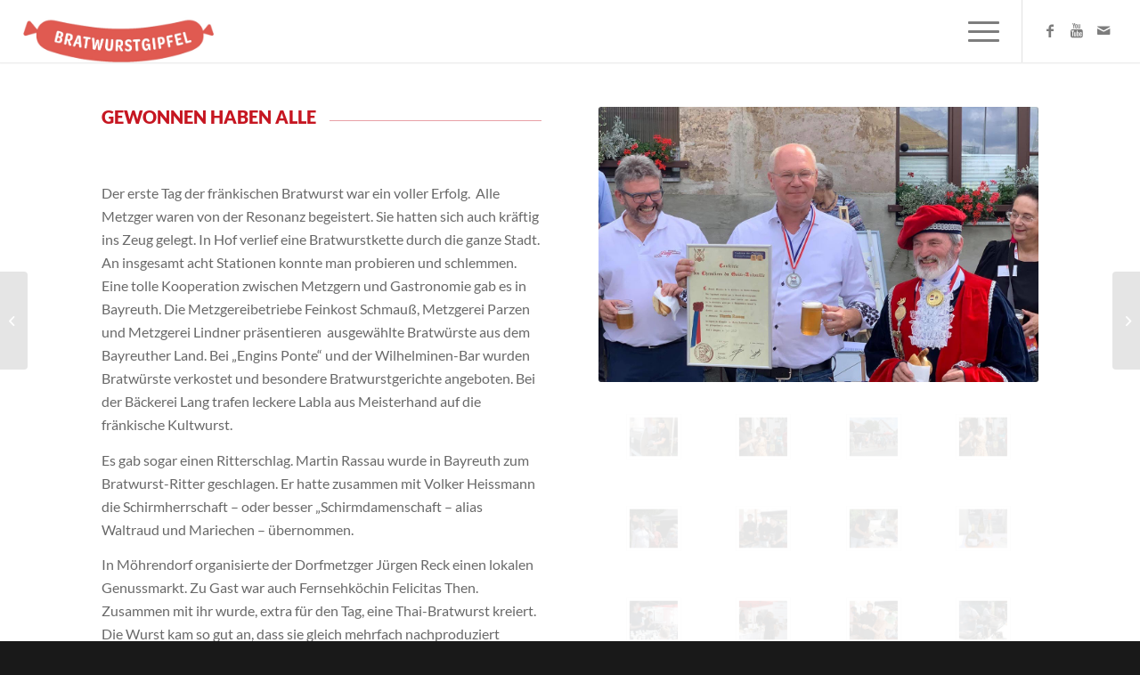

--- FILE ---
content_type: text/html; charset=UTF-8
request_url: https://www.fraenkische-bratwurstkultur.de/rueckblick/
body_size: 80074
content:
<!DOCTYPE html>
<html lang="de" class="html_stretched responsive av-preloader-disabled av-default-lightbox  html_header_top html_logo_left html_main_nav_header html_menu_right html_custom html_header_sticky html_header_shrinking_disabled html_mobile_menu_tablet html_header_searchicon_disabled html_content_align_center html_header_unstick_top html_header_stretch html_minimal_header html_minimal_header_shadow html_elegant-blog html_burger_menu html_av-overlay-side html_av-overlay-side-classic html_av-submenu-clone html_entry_id_1030 av-cookies-no-cookie-consent av-no-preview html_burger_menu_active ">
<head>
<meta charset="UTF-8" />


<!-- mobile setting -->
<meta name="viewport" content="width=device-width, initial-scale=1">

<!-- Scripts/CSS and wp_head hook -->

	<!-- This site is optimized with the Yoast SEO plugin v14.4.1 - https://yoast.com/wordpress/plugins/seo/ -->
	<title>Gewonnen haben alle - VFFB</title>
	<meta name="robots" content="index, follow" />
	<meta name="googlebot" content="index, follow, max-snippet:-1, max-image-preview:large, max-video-preview:-1" />
	<meta name="bingbot" content="index, follow, max-snippet:-1, max-image-preview:large, max-video-preview:-1" />
	<link rel="canonical" href="https://www.fraenkische-bratwurstkultur.de/rueckblick/" />
	<meta property="og:locale" content="de_DE" />
	<meta property="og:type" content="article" />
	<meta property="og:title" content="Gewonnen haben alle - VFFB" />
	<meta property="og:description" content="Ein Rückblick auf den 1. Tag der fränkischen Bratwurst und das Abstimmungsergebnis" />
	<meta property="og:url" content="https://www.fraenkische-bratwurstkultur.de/rueckblick/" />
	<meta property="og:site_name" content="VFFB" />
	<meta property="article:published_time" content="2020-07-29T10:21:06+00:00" />
	<meta property="article:modified_time" content="2024-05-02T13:26:33+00:00" />
	<meta property="og:image" content="https://www.fraenkische-bratwurstkultur.de/wp-content/uploads/2020/07/2020_07_Bratwursttag_web_14.jpg" />
	<meta property="og:image:width" content="1280" />
	<meta property="og:image:height" content="800" />
	<meta name="twitter:card" content="summary_large_image" />
	<script type="application/ld+json" class="yoast-schema-graph">{"@context":"https://schema.org","@graph":[{"@type":"WebSite","@id":"https://www.fraenkische-bratwurstkultur.de/#website","url":"https://www.fraenkische-bratwurstkultur.de/","name":"VFFB","description":"Verein zur F\u00f6rderung der fr\u00e4nkischen Bratwurstkultur e.V.","potentialAction":[{"@type":"SearchAction","target":"https://www.fraenkische-bratwurstkultur.de/?s={search_term_string}","query-input":"required name=search_term_string"}],"inLanguage":"de"},{"@type":"ImageObject","@id":"https://www.fraenkische-bratwurstkultur.de/rueckblick/#primaryimage","inLanguage":"de","url":"https://www.fraenkische-bratwurstkultur.de/wp-content/uploads/2020/07/2020_07_Bratwursttag_web_14.jpg","width":1280,"height":800},{"@type":"WebPage","@id":"https://www.fraenkische-bratwurstkultur.de/rueckblick/#webpage","url":"https://www.fraenkische-bratwurstkultur.de/rueckblick/","name":"Gewonnen haben alle - VFFB","isPartOf":{"@id":"https://www.fraenkische-bratwurstkultur.de/#website"},"primaryImageOfPage":{"@id":"https://www.fraenkische-bratwurstkultur.de/rueckblick/#primaryimage"},"datePublished":"2020-07-29T10:21:06+00:00","dateModified":"2024-05-02T13:26:33+00:00","author":{"@id":"https://www.fraenkische-bratwurstkultur.de/#/schema/person/cd3d4793ac306293729cecacde70cd49"},"inLanguage":"de","potentialAction":[{"@type":"ReadAction","target":["https://www.fraenkische-bratwurstkultur.de/rueckblick/"]}]},{"@type":["Person"],"@id":"https://www.fraenkische-bratwurstkultur.de/#/schema/person/cd3d4793ac306293729cecacde70cd49","name":"Christian B\u00f6hm","image":{"@type":"ImageObject","@id":"https://www.fraenkische-bratwurstkultur.de/#personlogo","inLanguage":"de","url":"https://secure.gravatar.com/avatar/c24a423efbcc2c2b76f16a3b725905eb?s=96&r=g&d=https://www.fraenkische-bratwurstkultur.de/wp-content/plugins/userswp/assets/images/no_profile.png","caption":"Christian B\u00f6hm"}}]}</script>
	<!-- / Yoast SEO plugin. -->


<link rel='dns-prefetch' href='//use.fontawesome.com' />
<link rel='dns-prefetch' href='//s.w.org' />
<link rel="alternate" type="application/rss+xml" title="VFFB &raquo; Feed" href="https://www.fraenkische-bratwurstkultur.de/feed/" />
<link rel="alternate" type="application/rss+xml" title="VFFB &raquo; Kommentar-Feed" href="https://www.fraenkische-bratwurstkultur.de/comments/feed/" />
		<script type="text/javascript">
			window._wpemojiSettings = {"baseUrl":"https:\/\/s.w.org\/images\/core\/emoji\/13.0.1\/72x72\/","ext":".png","svgUrl":"https:\/\/s.w.org\/images\/core\/emoji\/13.0.1\/svg\/","svgExt":".svg","source":{"concatemoji":"https:\/\/www.fraenkische-bratwurstkultur.de\/wp-includes\/js\/wp-emoji-release.min.js?ver=5.6.16"}};
			!function(e,a,t){var n,r,o,i=a.createElement("canvas"),p=i.getContext&&i.getContext("2d");function s(e,t){var a=String.fromCharCode;p.clearRect(0,0,i.width,i.height),p.fillText(a.apply(this,e),0,0);e=i.toDataURL();return p.clearRect(0,0,i.width,i.height),p.fillText(a.apply(this,t),0,0),e===i.toDataURL()}function c(e){var t=a.createElement("script");t.src=e,t.defer=t.type="text/javascript",a.getElementsByTagName("head")[0].appendChild(t)}for(o=Array("flag","emoji"),t.supports={everything:!0,everythingExceptFlag:!0},r=0;r<o.length;r++)t.supports[o[r]]=function(e){if(!p||!p.fillText)return!1;switch(p.textBaseline="top",p.font="600 32px Arial",e){case"flag":return s([127987,65039,8205,9895,65039],[127987,65039,8203,9895,65039])?!1:!s([55356,56826,55356,56819],[55356,56826,8203,55356,56819])&&!s([55356,57332,56128,56423,56128,56418,56128,56421,56128,56430,56128,56423,56128,56447],[55356,57332,8203,56128,56423,8203,56128,56418,8203,56128,56421,8203,56128,56430,8203,56128,56423,8203,56128,56447]);case"emoji":return!s([55357,56424,8205,55356,57212],[55357,56424,8203,55356,57212])}return!1}(o[r]),t.supports.everything=t.supports.everything&&t.supports[o[r]],"flag"!==o[r]&&(t.supports.everythingExceptFlag=t.supports.everythingExceptFlag&&t.supports[o[r]]);t.supports.everythingExceptFlag=t.supports.everythingExceptFlag&&!t.supports.flag,t.DOMReady=!1,t.readyCallback=function(){t.DOMReady=!0},t.supports.everything||(n=function(){t.readyCallback()},a.addEventListener?(a.addEventListener("DOMContentLoaded",n,!1),e.addEventListener("load",n,!1)):(e.attachEvent("onload",n),a.attachEvent("onreadystatechange",function(){"complete"===a.readyState&&t.readyCallback()})),(n=t.source||{}).concatemoji?c(n.concatemoji):n.wpemoji&&n.twemoji&&(c(n.twemoji),c(n.wpemoji)))}(window,document,window._wpemojiSettings);
		</script>
		<style type="text/css">
img.wp-smiley,
img.emoji {
	display: inline !important;
	border: none !important;
	box-shadow: none !important;
	height: 1em !important;
	width: 1em !important;
	margin: 0 .07em !important;
	vertical-align: -0.1em !important;
	background: none !important;
	padding: 0 !important;
}
</style>
	<link rel='stylesheet' id='ayecode-ui-css'  href='https://www.fraenkische-bratwurstkultur.de/wp-content/plugins/userswp/vendor/ayecode/wp-ayecode-ui/assets/css/ayecode-ui-compatibility.css?ver=4.3.1' type='text/css' media='all' />
<style id='ayecode-ui-inline-css' type='text/css'>
			
							
			
</style>
<link rel='stylesheet' id='wp-block-library-css'  href='https://www.fraenkische-bratwurstkultur.de/wp-includes/css/dist/block-library/style.min.css?ver=5.6.16' type='text/css' media='all' />
<link rel='stylesheet' id='contact-form-7-css'  href='https://www.fraenkische-bratwurstkultur.de/wp-content/plugins/contact-form-7/includes/css/styles.css?ver=5.1.9' type='text/css' media='all' />
<link rel='stylesheet' id='uwp-country-select-css'  href='https://www.fraenkische-bratwurstkultur.de/wp-content/plugins/userswp/assets/css/libs/countryselect.css?ver=1.2.2.3' type='text/css' media='all' />
<link rel='stylesheet' id='borlabs-cookie-css'  href='https://www.fraenkische-bratwurstkultur.de/wp-content/cache/borlabs-cookie/borlabs-cookie_1_de.css?ver=2.1.15-5' type='text/css' media='all' />
<link rel='stylesheet' id='font-awesome-css'  href='https://use.fontawesome.com/releases/v7.1.0/css/all.css?wpfas=true' type='text/css' media='all' />
<link rel='stylesheet' id='font-awesome-shims-css'  href='https://use.fontawesome.com/releases/v7.1.0/css/v4-shims.css?wpfas=true' type='text/css' media='all' />
<link rel='stylesheet' id='avia-merged-styles-css'  href='https://www.fraenkische-bratwurstkultur.de/wp-content/uploads/dynamic_avia/avia-merged-styles-a143f7d012618a2aa7dd113cabf82cda---66338fb5e84e9.css' type='text/css' media='all' />
<script type='text/javascript' src='https://www.fraenkische-bratwurstkultur.de/wp-includes/js/jquery/jquery.min.js?ver=3.5.1' id='jquery-core-js'></script>
<script type='text/javascript' src='https://www.fraenkische-bratwurstkultur.de/wp-includes/js/jquery/jquery-migrate.min.js?ver=3.3.2' id='jquery-migrate-js'></script>
<script type='text/javascript' src='https://www.fraenkische-bratwurstkultur.de/wp-content/plugins/userswp/vendor/ayecode/wp-ayecode-ui/assets/js/select2.min.js?ver=4.0.11' id='select2-js'></script>
<script type='text/javascript' src='https://www.fraenkische-bratwurstkultur.de/wp-content/plugins/userswp/vendor/ayecode/wp-ayecode-ui/assets/js/bootstrap.bundle.min.js?ver=4.3.1' id='bootstrap-js-bundle-js'></script>
<script type='text/javascript' id='bootstrap-js-bundle-js-after'>
			

				/**
				 * An AUI bootstrap adaptation of GreedyNav.js ( by Luke Jackson ).
				 *
				 * Simply add the class `greedy` to any <nav> menu and it will do the rest.
				 * Licensed under the MIT license - http://opensource.org/licenses/MIT
				 * @ver 0.0.1
				 */
				function aui_init_greedy_nav(){
					jQuery('nav.greedy').each(function(i, obj) {

						// Check if already initialized, if so continue.
						if(jQuery(this).hasClass("being-greedy")){return true;}

						// Make sure its always expanded
						jQuery(this).addClass('navbar-expand');

						// vars
						var $vlinks = jQuery(this).find('.navbar-nav').addClass("being-greedy w-100");
						jQuery($vlinks).append('<li class="nav-item list-unstyled ml-auto greedy-btn d-none ">' +
							'<a href="javascript:void(0)" data-toggle="dropdown" class="nav-link"><i class="fas fa-ellipsis-h"></i> <span class="greedy-count badge badge-dark badge-pill"></span></a>' +
							'<div class="dropdown"><ul class="greedy-links dropdown-menu  dropdown-menu-right"></ul></div>' +
							'</li>');
						var $hlinks = jQuery(this).find('.greedy-links');
						var $btn = jQuery(this).find('.greedy-btn');

						var numOfItems = 0;
						var totalSpace = 0;
						var closingTime = 1000;
						var breakWidths = [];

						// Get initial state
						$vlinks.children().outerWidth(function(i, w) {
							totalSpace += w;
							numOfItems += 1;
							breakWidths.push(totalSpace);
						});

						var availableSpace, numOfVisibleItems, requiredSpace, buttonSpace ,timer;

						/*
						 The check function.
						 */
						function check() {

							// Get instant state
							buttonSpace = $btn.width();
							availableSpace = $vlinks.width() - 10;
							numOfVisibleItems = $vlinks.children().length;
							requiredSpace = breakWidths[numOfVisibleItems - 1];

							// There is not enough space
							if (numOfVisibleItems > 1 && requiredSpace > availableSpace) {
								$vlinks.children().last().prev().prependTo($hlinks);
								numOfVisibleItems -= 1;
								check();
								// There is more than enough space
							} else if (availableSpace > breakWidths[numOfVisibleItems]) {
								$hlinks.children().first().insertBefore($btn);
								numOfVisibleItems += 1;
								check();
							}
							// Update the button accordingly
							jQuery($btn).find(".greedy-count").html( numOfItems - numOfVisibleItems);
							if (numOfVisibleItems === numOfItems) {
								$btn.addClass('d-none');
							} else $btn.removeClass('d-none');
						}

						// Window listeners
						jQuery(window).resize(function() {
							check();
						});

						// do initial check
						check();
					});
				}

				/**
				 * Initiate Select2 items.
				 */
				function aui_init_select2(){
					jQuery("select.aui-select2").select2();
				}

				/**
				 * A function to convert a time value to a "ago" time text.
				 *
				 * @param selector string The .class selector
				 */
				function aui_time_ago(selector) {

					var templates = {
						prefix: "",
						suffix: " ago",
						seconds: "less than a minute",
						minute: "about a minute",
						minutes: "%d minutes",
						hour: "about an hour",
						hours: "about %d hours",
						day: "a day",
						days: "%d days",
						month: "about a month",
						months: "%d months",
						year: "about a year",
						years: "%d years"
					};
					var template = function (t, n) {
						return templates[t] && templates[t].replace(/%d/i, Math.abs(Math.round(n)));
					};

					var timer = function (time) {
						if (!time)
							return;
						time = time.replace(/\.\d+/, ""); // remove milliseconds
						time = time.replace(/-/, "/").replace(/-/, "/");
						time = time.replace(/T/, " ").replace(/Z/, " UTC");
						time = time.replace(/([\+\-]\d\d)\:?(\d\d)/, " $1$2"); // -04:00 -> -0400
						time = new Date(time * 1000 || time);

						var now = new Date();
						var seconds = ((now.getTime() - time) * .001) >> 0;
						var minutes = seconds / 60;
						var hours = minutes / 60;
						var days = hours / 24;
						var years = days / 365;

						return templates.prefix + (
								seconds < 45 && template('seconds', seconds) ||
								seconds < 90 && template('minute', 1) ||
								minutes < 45 && template('minutes', minutes) ||
								minutes < 90 && template('hour', 1) ||
								hours < 24 && template('hours', hours) ||
								hours < 42 && template('day', 1) ||
								days < 30 && template('days', days) ||
								days < 45 && template('month', 1) ||
								days < 365 && template('months', days / 30) ||
								years < 1.5 && template('year', 1) ||
								template('years', years)
							) + templates.suffix;
					};

					var elements = document.getElementsByClassName(selector);
					for (var i in elements) {
						var $this = elements[i];
						if (typeof $this === 'object') {
							$this.innerHTML = '<i class="far fa-clock"></i> ' + timer($this.getAttribute('title') || $this.getAttribute('datetime'));
						}
					}
					// update time every minute
					setTimeout(aui_time_ago, 60000);

				}

				/**
				 * Initiate tooltips on the page.
				 */
				function aui_init_tooltips(){
					jQuery('[data-toggle="tooltip"]').tooltip();
					jQuery('[data-toggle="popover"]').popover();
					jQuery('[data-toggle="popover-html"]').popover({
						html: true
					});
				}

				// run on window loaded
				jQuery(window).load(function() {
					// init tooltips
					aui_init_tooltips();

					// init select2
					aui_init_select2();

					// init Greedy nav
					aui_init_greedy_nav();

					// Set times to time ago
					aui_time_ago('timeago');
				});
			
			
</script>
<script type='text/javascript' id='userswp-js-extra'>
/* <![CDATA[ */
var uwp_localize_data = {"uwp_more_char_limit":"100","uwp_more_text":"Mehr","uwp_less_text":"Weniger","error":"Etwas ist schiefgegangen.","error_retry":"Etwas ist schief gegangen. Bitte versuch es erneut.","uwp_more_ellipses_text":"...","ajaxurl":"https:\/\/www.fraenkische-bratwurstkultur.de\/wp-admin\/admin-ajax.php","login_modal":"1","register_modal":"1","forgot_modal":"1","default_banner":"https:\/\/www.fraenkische-bratwurstkultur.de\/wp-content\/plugins\/userswp\/\/assets\/images\/banner.png"};
/* ]]> */
</script>
<script type='text/javascript' src='https://www.fraenkische-bratwurstkultur.de/wp-content/plugins/userswp/assets/js/users-wp.min.js?ver=1.2.2.3' id='userswp-js'></script>
<link rel="https://api.w.org/" href="https://www.fraenkische-bratwurstkultur.de/wp-json/" /><link rel="alternate" type="application/json" href="https://www.fraenkische-bratwurstkultur.de/wp-json/wp/v2/posts/1030" /><link rel="EditURI" type="application/rsd+xml" title="RSD" href="https://www.fraenkische-bratwurstkultur.de/xmlrpc.php?rsd" />
<link rel="wlwmanifest" type="application/wlwmanifest+xml" href="https://www.fraenkische-bratwurstkultur.de/wp-includes/wlwmanifest.xml" /> 
<meta name="generator" content="WordPress 5.6.16" />
<link rel='shortlink' href='https://www.fraenkische-bratwurstkultur.de/?p=1030' />
<link rel="alternate" type="application/json+oembed" href="https://www.fraenkische-bratwurstkultur.de/wp-json/oembed/1.0/embed?url=https%3A%2F%2Fwww.fraenkische-bratwurstkultur.de%2Frueckblick%2F" />
<link rel="alternate" type="text/xml+oembed" href="https://www.fraenkische-bratwurstkultur.de/wp-json/oembed/1.0/embed?url=https%3A%2F%2Fwww.fraenkische-bratwurstkultur.de%2Frueckblick%2F&#038;format=xml" />
<script type="text/javascript">
           var ajaxurl = "https://www.fraenkische-bratwurstkultur.de/wp-admin/admin-ajax.php";
         </script><link rel="profile" href="https://gmpg.org/xfn/11" />
<link rel="alternate" type="application/rss+xml" title="VFFB RSS2 Feed" href="https://www.fraenkische-bratwurstkultur.de/feed/" />
<link rel="pingback" href="https://www.fraenkische-bratwurstkultur.de/xmlrpc.php" />

<style type='text/css' media='screen'>
 #top #header_main > .container, #top #header_main > .container .main_menu  .av-main-nav > li > a, #top #header_main #menu-item-shop .cart_dropdown_link{ height:70px; line-height: 70px; }
 .html_top_nav_header .av-logo-container{ height:70px;  }
 .html_header_top.html_header_sticky #top #wrap_all #main{ padding-top:70px; } 
</style>
<!--[if lt IE 9]><script src="https://www.fraenkische-bratwurstkultur.de/wp-content/themes/enfold/js/html5shiv.js"></script><![endif]-->
<link rel="icon" href="/wp-content/uploads/2020/06/bw_logo-80x80.png" type="image/png">

<!-- To speed up the rendering and to display the site as fast as possible to the user we include some styles and scripts for above the fold content inline -->
<script type="text/javascript">'use strict';var avia_is_mobile=!1;if(/Android|webOS|iPhone|iPad|iPod|BlackBerry|IEMobile|Opera Mini/i.test(navigator.userAgent)&&'ontouchstart' in document.documentElement){avia_is_mobile=!0;document.documentElement.className+=' avia_mobile '}
else{document.documentElement.className+=' avia_desktop '};document.documentElement.className+=' js_active ';(function(){var e=['-webkit-','-moz-','-ms-',''],n='';for(var t in e){if(e[t]+'transform' in document.documentElement.style){document.documentElement.className+=' avia_transform ';n=e[t]+'transform'};if(e[t]+'perspective' in document.documentElement.style)document.documentElement.className+=' avia_transform3d '};if(typeof document.getElementsByClassName=='function'&&typeof document.documentElement.getBoundingClientRect=='function'&&avia_is_mobile==!1){if(n&&window.innerHeight>0){setTimeout(function(){var e=0,o={},a=0,t=document.getElementsByClassName('av-parallax'),i=window.pageYOffset||document.documentElement.scrollTop;for(e=0;e<t.length;e++){t[e].style.top='0px';o=t[e].getBoundingClientRect();a=Math.ceil((window.innerHeight+i-o.top)*0.3);t[e].style[n]='translate(0px, '+a+'px)';t[e].style.top='auto';t[e].className+=' enabled-parallax '}},50)}}})();</script><style type='text/css'>
@font-face {font-family: 'entypo-fontello'; font-weight: normal; font-style: normal; font-display: auto;
src: url('https://www.fraenkische-bratwurstkultur.de/wp-content/themes/enfold/config-templatebuilder/avia-template-builder/assets/fonts/entypo-fontello.eot');
src: url('https://www.fraenkische-bratwurstkultur.de/wp-content/themes/enfold/config-templatebuilder/avia-template-builder/assets/fonts/entypo-fontello.eot?#iefix') format('embedded-opentype'), 
url('https://www.fraenkische-bratwurstkultur.de/wp-content/themes/enfold/config-templatebuilder/avia-template-builder/assets/fonts/entypo-fontello.woff') format('woff'),
url('https://www.fraenkische-bratwurstkultur.de/wp-content/themes/enfold/config-templatebuilder/avia-template-builder/assets/fonts/entypo-fontello.woff2') format('woff2'),
url('https://www.fraenkische-bratwurstkultur.de/wp-content/themes/enfold/config-templatebuilder/avia-template-builder/assets/fonts/entypo-fontello.ttf') format('truetype'), 
url('https://www.fraenkische-bratwurstkultur.de/wp-content/themes/enfold/config-templatebuilder/avia-template-builder/assets/fonts/entypo-fontello.svg#entypo-fontello') format('svg');
} #top .avia-font-entypo-fontello, body .avia-font-entypo-fontello, html body [data-av_iconfont='entypo-fontello']:before{ font-family: 'entypo-fontello'; }
</style>
</head>




<body id="top" class="post-template-default single single-post postid-1030 single-format-standard  rtl_columns stretched lato-custom lato" itemscope="itemscope" itemtype="https://schema.org/WebPage" >

	
	<div id='wrap_all'>

	
<header id='header' class='all_colors header_color light_bg_color  av_header_top av_logo_left av_main_nav_header av_menu_right av_custom av_header_sticky av_header_shrinking_disabled av_header_stretch av_mobile_menu_tablet av_header_searchicon_disabled av_header_unstick_top av_minimal_header av_minimal_header_shadow av_bottom_nav_disabled  av_header_border_disabled'  role="banner" itemscope="itemscope" itemtype="https://schema.org/WPHeader" >

		<div  id='header_main' class='container_wrap container_wrap_logo'>
	
        <div class='container av-logo-container'><div class='inner-container'><span class='logo'><a href='https://www.fraenkische-bratwurstkultur.de/'><img height='100' width='300' src='https://www.fraenkische-bratwurstkultur.de/wp-content/uploads/2023/05/Wurst-1-1030x336.jpg' alt='VFFB' title='' /></a></span><nav class='main_menu' data-selectname='Wähle eine Seite'  role="navigation" itemscope="itemscope" itemtype="https://schema.org/SiteNavigationElement" ><div class="avia-menu av-main-nav-wrap av_menu_icon_beside"><ul id="avia-menu" class="menu av-main-nav"><li id="menu-item-444" class="menu-item menu-item-type-post_type menu-item-object-page menu-item-home menu-item-top-level menu-item-top-level-1"><a href="https://www.fraenkische-bratwurstkultur.de/" itemprop="url"><span class="avia-bullet"></span><span class="avia-menu-text">News</span><span class="avia-menu-fx"><span class="avia-arrow-wrap"><span class="avia-arrow"></span></span></span></a></li>
<li id="menu-item-19" class="menu-item menu-item-type-post_type menu-item-object-page menu-item-has-children menu-item-top-level menu-item-top-level-2"><a href="https://www.fraenkische-bratwurstkultur.de/vffb/" itemprop="url"><span class="avia-bullet"></span><span class="avia-menu-text">Über uns</span><span class="avia-menu-fx"><span class="avia-arrow-wrap"><span class="avia-arrow"></span></span></span></a>


<ul class="sub-menu">
	<li id="menu-item-446" class="menu-item menu-item-type-post_type menu-item-object-page"><a href="https://www.fraenkische-bratwurstkultur.de/vffb/" itemprop="url"><span class="avia-bullet"></span><span class="avia-menu-text">Der VFFB</span></a></li>
	<li id="menu-item-57" class="menu-item menu-item-type-post_type menu-item-object-page"><a href="https://www.fraenkische-bratwurstkultur.de/vorstand/" itemprop="url"><span class="avia-bullet"></span><span class="avia-menu-text">Vorstand</span></a></li>
	<li id="menu-item-74" class="menu-item menu-item-type-post_type menu-item-object-page"><a href="https://www.fraenkische-bratwurstkultur.de/aufnahmeantrag/" itemprop="url"><span class="avia-bullet"></span><span class="avia-menu-text">Aufnahmeantrag</span></a></li>
</ul>
</li>
<li id="menu-item-187" class="menu-item menu-item-type-post_type menu-item-object-page menu-item-has-children menu-item-top-level menu-item-top-level-3"><a href="https://www.fraenkische-bratwurstkultur.de/veranstaltungen/" itemprop="url"><span class="avia-bullet"></span><span class="avia-menu-text">Rückblicke</span><span class="avia-menu-fx"><span class="avia-arrow-wrap"><span class="avia-arrow"></span></span></span></a>


<ul class="sub-menu">
	<li id="menu-item-445" class="menu-item menu-item-type-post_type menu-item-object-page"><a href="https://www.fraenkische-bratwurstkultur.de/abstimmung-2020/" itemprop="url"><span class="avia-bullet"></span><span class="avia-menu-text">Tag der fränkischen Bratwurst</span></a></li>
	<li id="menu-item-209" class="menu-item menu-item-type-post_type menu-item-object-page"><a href="https://www.fraenkische-bratwurstkultur.de/bratwurstkoenige/" itemprop="url"><span class="avia-bullet"></span><span class="avia-menu-text">Bratwurstkönige</span></a></li>
</ul>
</li>
<li id="menu-item-62" class="menu-item menu-item-type-post_type menu-item-object-page menu-item-top-level menu-item-top-level-4"><a href="https://www.fraenkische-bratwurstkultur.de/termine/" itemprop="url"><span class="avia-bullet"></span><span class="avia-menu-text">Termine</span><span class="avia-menu-fx"><span class="avia-arrow-wrap"><span class="avia-arrow"></span></span></span></a></li>
<li class="av-burger-menu-main menu-item-avia-special ">
	        			<a href="#" aria-label="Menü" aria-hidden="false">
							<span class="av-hamburger av-hamburger--spin av-js-hamburger">
								<span class="av-hamburger-box">
						          <span class="av-hamburger-inner"></span>
						          <strong>Menü</strong>
								</span>
							</span>
							<span class="avia_hidden_link_text">Menü</span>
						</a>
	        		   </li></ul></div><ul class='noLightbox social_bookmarks icon_count_3'><li class='social_bookmarks_facebook av-social-link-facebook social_icon_1'><a target="_blank" aria-label="Link zu Facebook" href='https://www.facebook.com/Bratwurstgipfel' aria-hidden='false' data-av_icon='' data-av_iconfont='entypo-fontello' title='Facebook' rel="noopener"><span class='avia_hidden_link_text'>Facebook</span></a></li><li class='social_bookmarks_youtube av-social-link-youtube social_icon_2'><a target="_blank" aria-label="Link zu Youtube" href='https://www.youtube.com/results?search_query=bratwurstgipfel' aria-hidden='false' data-av_icon='' data-av_iconfont='entypo-fontello' title='Youtube' rel="noopener"><span class='avia_hidden_link_text'>Youtube</span></a></li><li class='social_bookmarks_mail av-social-link-mail social_icon_3'><a  aria-label="Link zu Mail" href='mailto:info@fraenkische-bratwurstkultur.de' aria-hidden='false' data-av_icon='' data-av_iconfont='entypo-fontello' title='Mail'><span class='avia_hidden_link_text'>Mail</span></a></li></ul></nav></div> </div> 
		<!-- end container_wrap-->
		</div>
		<div class='header_bg'></div>

<!-- end header -->
</header>
		
	<div id='main' class='all_colors' data-scroll-offset='70'>

	<div id='av_section_1'  class='avia-section main_color avia-section-default avia-no-border-styling  avia-bg-style-scroll  avia-builder-el-0  avia-builder-el-no-sibling  voting_section  container_wrap fullsize' style=' '  ><div class='container' ><main  role="main" itemscope="itemscope" itemtype="https://schema.org/Blog"  class='template-page content  av-content-full alpha units'><div class='post-entry post-entry-type-page post-entry-1030'><div class='entry-content-wrapper clearfix'>
<div class="flex_column av_one_half  flex_column_div av-zero-column-padding first  avia-builder-el-1  el_before_av_one_half  avia-builder-el-first  " style='border-radius:0px; '><div  style='padding-bottom:10px; color:#c61621;' class='av-special-heading av-special-heading-h3 custom-color-heading   avia-builder-el-2  el_before_av_hr  avia-builder-el-first  '><h3 class='av-special-heading-tag '  itemprop="headline"  >Gewonnen haben alle </h3><div class='special-heading-border'><div class='special-heading-inner-border' style='border-color:#c61621'></div></div></div>
<div  style='height:30px' class='hr hr-invisible   avia-builder-el-3  el_after_av_heading  el_before_av_textblock '><span class='hr-inner ' ><span class='hr-inner-style'></span></span></div>
<section class="av_textblock_section "  itemscope="itemscope" itemtype="https://schema.org/BlogPosting" itemprop="blogPost" ><div class='avia_textblock  '   itemprop="text" ><p>Der erste Tag der fränkischen Bratwurst war ein voller Erfolg.  Alle Metzger waren von der Resonanz begeistert. Sie hatten sich auch kräftig ins Zeug gelegt. In Hof verlief eine Bratwurstkette durch die ganze Stadt. An insgesamt acht Stationen konnte man probieren und schlemmen. Eine tolle Kooperation zwischen Metzgern und Gastronomie gab es in Bayreuth. Die Metzgereibetriebe Feinkost Schmauß, Metzgerei Parzen und Metzgerei Lindner präsentieren  ausgewählte Bratwürste aus dem Bayreuther Land. Bei &#8222;Engins Ponte&#8220; und der Wilhelminen-Bar wurden Bratwürste verkostet und besondere Bratwurstgerichte angeboten. Bei der Bäckerei Lang trafen leckere Labla aus Meisterhand auf die fränkische Kultwurst.</p>
<p>Es gab sogar einen Ritterschlag. Martin Rassau wurde in Bayreuth zum Bratwurst-Ritter geschlagen. Er hatte zusammen mit Volker Heissmann die Schirmherrschaft &#8211; oder besser &#8222;Schirmdamenschaft &#8211; alias Waltraud und Mariechen &#8211; übernommen.</p>
<p>In Möhrendorf organisierte der Dorfmetzger Jürgen Reck einen lokalen Genussmarkt. Zu Gast war auch Fernsehköchin Felicitas Then. Zusammen mit ihr wurde, extra für den Tag, eine Thai-Bratwurst kreiert. Die Wurst kam so gut an, dass sie gleich mehrfach nachproduziert werden musste.</p>
<p>Aber jetzt zum Ergebnis der Online-Abstimmung. Jeder konnte hier für seinen Lieblingsmetzger eine Bewertung hinterlassen. Der Metzger mit den meisten Bewertungen bekommt eine Wild-Card für den nächsten Bratwurstgipfel in Pegnitz. Diese Abstimmung war ein Ersatz für die Publikums-Abstimmung, welche sonst immer am Gipfel in Pegnitz stattfand.<br />
Auf das Podium schafften es:</p>
<p><strong>1. Platz: </strong><br />
<strong>Metzgerei Leipold, Bad Berneck </strong><br />
<strong>423 Bewertungen </strong></p>
<p><strong>2. Platz: </strong><br />
<strong>Metzgerei Freyberger, Nürnberg </strong><br />
<strong>323 Bewertungen </strong></p>
<p><strong>3. Platz:</strong><br />
<strong>Metzgerei Albert, Eggolsheim </strong><br />
<strong>202 Bewertungen</strong></p>
<p><strong>Gewonnen haben alle! Das Handwerk, die Bratwurst, alle Teilnehmer und Sponsoren und natürlich die vielen tausend Besucher*innen. </strong></p>
<p>Unter allen Teilnehmer*innen der Abstimmung verlosen wir noch eine Nacht im Bratwursthotel (bei der Metzgerei Böbel, Rittersbach) und 10 Grillpakete. Die Gewinner werden hier in Kürze benachrichtigt.</p>
</div></section></div><div class="flex_column av_one_half  flex_column_div av-zero-column-padding   avia-builder-el-5  el_after_av_one_half  avia-builder-el-last  " style='border-radius:0px; '><div  class='avia-image-container  av-styling-    avia-builder-el-6  el_before_av_gallery  avia-builder-el-first  avia-align-center '  itemprop="image" itemscope="itemscope" itemtype="https://schema.org/ImageObject"  ><div class='avia-image-container-inner'><div class='avia-image-overlay-wrap'><img class='avia_image' src='https://www.fraenkische-bratwurstkultur.de/wp-content/uploads/2020/07/2020_07_Bratwursttag_web_09.jpg' alt='' title='2020_07_Bratwursttag_web_09' height="800" width="1280"  itemprop="thumbnailUrl"  /></div></div></div>
<div  class='avia-gallery  avia-gallery-1 avia_lazyload avia-gallery-animate avia_animate_when_visible  avia-builder-el-7  el_after_av_image  avia-builder-el-last '  itemprop="image" itemscope="itemscope" itemtype="https://schema.org/ImageObject" ><div class='avia-gallery-thumb'> <a href='https://www.fraenkische-bratwurstkultur.de/wp-content/uploads/2020/07/2020_07_Bratwursttag_web_24-1030x644.jpg' data-rel='gallery-1' data-prev-img='https://www.fraenkische-bratwurstkultur.de/wp-content/uploads/2020/07/2020_07_Bratwursttag_web_24-495x400.jpg' class='first_thumb lightbox ' data-onclick='1' title=''  itemprop="thumbnailUrl" ><img  src='https://www.fraenkische-bratwurstkultur.de/wp-content/uploads/2020/07/2020_07_Bratwursttag_web_24-495x400.jpg' width='495' height='400'  title='2020_07_Bratwursttag_web_24' alt='' /></a> <a href='https://www.fraenkische-bratwurstkultur.de/wp-content/uploads/2020/07/2020_07_Bratwursttag_web_23-1030x644.jpg' data-rel='gallery-1' data-prev-img='https://www.fraenkische-bratwurstkultur.de/wp-content/uploads/2020/07/2020_07_Bratwursttag_web_23-495x400.jpg' class='lightbox ' data-onclick='2' title=''  itemprop="thumbnailUrl" ><img  src='https://www.fraenkische-bratwurstkultur.de/wp-content/uploads/2020/07/2020_07_Bratwursttag_web_23-495x400.jpg' width='495' height='400'  title='2020_07_Bratwursttag_web_23' alt='' /></a> <a href='https://www.fraenkische-bratwurstkultur.de/wp-content/uploads/2020/07/2020_07_Bratwursttag_web_22-1030x644.jpg' data-rel='gallery-1' data-prev-img='https://www.fraenkische-bratwurstkultur.de/wp-content/uploads/2020/07/2020_07_Bratwursttag_web_22-495x400.jpg' class='lightbox ' data-onclick='3' title=''  itemprop="thumbnailUrl" ><img  src='https://www.fraenkische-bratwurstkultur.de/wp-content/uploads/2020/07/2020_07_Bratwursttag_web_22-495x400.jpg' width='495' height='400'  title='2020_07_Bratwursttag_web_22' alt='' /></a> <a href='https://www.fraenkische-bratwurstkultur.de/wp-content/uploads/2020/07/2020_07_Bratwursttag_web_21-1030x644.jpg' data-rel='gallery-1' data-prev-img='https://www.fraenkische-bratwurstkultur.de/wp-content/uploads/2020/07/2020_07_Bratwursttag_web_21-495x400.jpg' class='lightbox ' data-onclick='4' title=''  itemprop="thumbnailUrl" ><img  src='https://www.fraenkische-bratwurstkultur.de/wp-content/uploads/2020/07/2020_07_Bratwursttag_web_21-495x400.jpg' width='495' height='400'  title='2020_07_Bratwursttag_web_21' alt='' /></a> <a href='https://www.fraenkische-bratwurstkultur.de/wp-content/uploads/2020/07/2020_07_Bratwursttag_web_20-1030x644.jpg' data-rel='gallery-1' data-prev-img='https://www.fraenkische-bratwurstkultur.de/wp-content/uploads/2020/07/2020_07_Bratwursttag_web_20-495x400.jpg' class='first_thumb lightbox ' data-onclick='5' title=''  itemprop="thumbnailUrl" ><img  src='https://www.fraenkische-bratwurstkultur.de/wp-content/uploads/2020/07/2020_07_Bratwursttag_web_20-495x400.jpg' width='495' height='400'  title='2020_07_Bratwursttag_web_20' alt='' /></a> <a href='https://www.fraenkische-bratwurstkultur.de/wp-content/uploads/2020/07/2020_07_Bratwursttag_web_19-1030x644.jpg' data-rel='gallery-1' data-prev-img='https://www.fraenkische-bratwurstkultur.de/wp-content/uploads/2020/07/2020_07_Bratwursttag_web_19-495x400.jpg' class='lightbox ' data-onclick='6' title=''  itemprop="thumbnailUrl" ><img  src='https://www.fraenkische-bratwurstkultur.de/wp-content/uploads/2020/07/2020_07_Bratwursttag_web_19-495x400.jpg' width='495' height='400'  title='2020_07_Bratwursttag_web_19' alt='' /></a> <a href='https://www.fraenkische-bratwurstkultur.de/wp-content/uploads/2020/07/2020_07_Bratwursttag_web_18-1030x644.jpg' data-rel='gallery-1' data-prev-img='https://www.fraenkische-bratwurstkultur.de/wp-content/uploads/2020/07/2020_07_Bratwursttag_web_18-495x400.jpg' class='lightbox ' data-onclick='7' title=''  itemprop="thumbnailUrl" ><img  src='https://www.fraenkische-bratwurstkultur.de/wp-content/uploads/2020/07/2020_07_Bratwursttag_web_18-495x400.jpg' width='495' height='400'  title='2020_07_Bratwursttag_web_18' alt='' /></a> <a href='https://www.fraenkische-bratwurstkultur.de/wp-content/uploads/2020/07/2020_07_Bratwursttag_web_17-1030x644.jpg' data-rel='gallery-1' data-prev-img='https://www.fraenkische-bratwurstkultur.de/wp-content/uploads/2020/07/2020_07_Bratwursttag_web_17-495x400.jpg' class='lightbox ' data-onclick='8' title=''  itemprop="thumbnailUrl" ><img  src='https://www.fraenkische-bratwurstkultur.de/wp-content/uploads/2020/07/2020_07_Bratwursttag_web_17-495x400.jpg' width='495' height='400'  title='2020_07_Bratwursttag_web_17' alt='' /></a> <a href='https://www.fraenkische-bratwurstkultur.de/wp-content/uploads/2020/07/2020_07_Bratwursttag_web_16-1030x644.jpg' data-rel='gallery-1' data-prev-img='https://www.fraenkische-bratwurstkultur.de/wp-content/uploads/2020/07/2020_07_Bratwursttag_web_16-495x400.jpg' class='first_thumb lightbox ' data-onclick='9' title=''  itemprop="thumbnailUrl" ><img  src='https://www.fraenkische-bratwurstkultur.de/wp-content/uploads/2020/07/2020_07_Bratwursttag_web_16-495x400.jpg' width='495' height='400'  title='2020_07_Bratwursttag_web_16' alt='' /></a> <a href='https://www.fraenkische-bratwurstkultur.de/wp-content/uploads/2020/07/2020_07_Bratwursttag_web_15-1030x644.jpg' data-rel='gallery-1' data-prev-img='https://www.fraenkische-bratwurstkultur.de/wp-content/uploads/2020/07/2020_07_Bratwursttag_web_15-495x400.jpg' class='lightbox ' data-onclick='10' title=''  itemprop="thumbnailUrl" ><img  src='https://www.fraenkische-bratwurstkultur.de/wp-content/uploads/2020/07/2020_07_Bratwursttag_web_15-495x400.jpg' width='495' height='400'  title='2020_07_Bratwursttag_web_15' alt='' /></a> <a href='https://www.fraenkische-bratwurstkultur.de/wp-content/uploads/2020/07/2020_07_Bratwursttag_web_14-1030x644.jpg' data-rel='gallery-1' data-prev-img='https://www.fraenkische-bratwurstkultur.de/wp-content/uploads/2020/07/2020_07_Bratwursttag_web_14-495x400.jpg' class='lightbox ' data-onclick='11' title=''  itemprop="thumbnailUrl" ><img  src='https://www.fraenkische-bratwurstkultur.de/wp-content/uploads/2020/07/2020_07_Bratwursttag_web_14-495x400.jpg' width='495' height='400'  title='2020_07_Bratwursttag_web_14' alt='' /></a> <a href='https://www.fraenkische-bratwurstkultur.de/wp-content/uploads/2020/07/2020_07_Bratwursttag_web_13-1030x644.jpg' data-rel='gallery-1' data-prev-img='https://www.fraenkische-bratwurstkultur.de/wp-content/uploads/2020/07/2020_07_Bratwursttag_web_13-495x400.jpg' class='lightbox ' data-onclick='12' title=''  itemprop="thumbnailUrl" ><img  src='https://www.fraenkische-bratwurstkultur.de/wp-content/uploads/2020/07/2020_07_Bratwursttag_web_13-495x400.jpg' width='495' height='400'  title='2020_07_Bratwursttag_web_13' alt='' /></a> <a href='https://www.fraenkische-bratwurstkultur.de/wp-content/uploads/2020/07/2020_07_Bratwursttag_web_12-1030x644.jpg' data-rel='gallery-1' data-prev-img='https://www.fraenkische-bratwurstkultur.de/wp-content/uploads/2020/07/2020_07_Bratwursttag_web_12-495x400.jpg' class='first_thumb lightbox ' data-onclick='13' title=''  itemprop="thumbnailUrl" ><img  src='https://www.fraenkische-bratwurstkultur.de/wp-content/uploads/2020/07/2020_07_Bratwursttag_web_12-495x400.jpg' width='495' height='400'  title='2020_07_Bratwursttag_web_12' alt='' /></a> <a href='https://www.fraenkische-bratwurstkultur.de/wp-content/uploads/2020/07/2020_07_Bratwursttag_web_11-1030x644.jpg' data-rel='gallery-1' data-prev-img='https://www.fraenkische-bratwurstkultur.de/wp-content/uploads/2020/07/2020_07_Bratwursttag_web_11-495x400.jpg' class='lightbox ' data-onclick='14' title=''  itemprop="thumbnailUrl" ><img  src='https://www.fraenkische-bratwurstkultur.de/wp-content/uploads/2020/07/2020_07_Bratwursttag_web_11-495x400.jpg' width='495' height='400'  title='2020_07_Bratwursttag_web_11' alt='' /></a> <a href='https://www.fraenkische-bratwurstkultur.de/wp-content/uploads/2020/07/2020_07_Bratwursttag_web_10-1030x644.jpg' data-rel='gallery-1' data-prev-img='https://www.fraenkische-bratwurstkultur.de/wp-content/uploads/2020/07/2020_07_Bratwursttag_web_10-495x400.jpg' class='lightbox ' data-onclick='15' title=''  itemprop="thumbnailUrl" ><img  src='https://www.fraenkische-bratwurstkultur.de/wp-content/uploads/2020/07/2020_07_Bratwursttag_web_10-495x400.jpg' width='495' height='400'  title='2020_07_Bratwursttag_web_10' alt='' /></a> <a href='https://www.fraenkische-bratwurstkultur.de/wp-content/uploads/2020/07/2020_07_Bratwursttag_web_09-1030x644.jpg' data-rel='gallery-1' data-prev-img='https://www.fraenkische-bratwurstkultur.de/wp-content/uploads/2020/07/2020_07_Bratwursttag_web_09-495x400.jpg' class='lightbox ' data-onclick='16' title=''  itemprop="thumbnailUrl" ><img  src='https://www.fraenkische-bratwurstkultur.de/wp-content/uploads/2020/07/2020_07_Bratwursttag_web_09-495x400.jpg' width='495' height='400'  title='2020_07_Bratwursttag_web_09' alt='' /></a> <a href='https://www.fraenkische-bratwurstkultur.de/wp-content/uploads/2020/07/2020_07_Bratwursttag_web_08-1030x644.jpg' data-rel='gallery-1' data-prev-img='https://www.fraenkische-bratwurstkultur.de/wp-content/uploads/2020/07/2020_07_Bratwursttag_web_08-495x400.jpg' class='first_thumb lightbox ' data-onclick='17' title=''  itemprop="thumbnailUrl" ><img  src='https://www.fraenkische-bratwurstkultur.de/wp-content/uploads/2020/07/2020_07_Bratwursttag_web_08-495x400.jpg' width='495' height='400'  title='2020_07_Bratwursttag_web_08' alt='' /></a> <a href='https://www.fraenkische-bratwurstkultur.de/wp-content/uploads/2020/07/2020_07_Bratwursttag_web_07-1030x644.jpg' data-rel='gallery-1' data-prev-img='https://www.fraenkische-bratwurstkultur.de/wp-content/uploads/2020/07/2020_07_Bratwursttag_web_07-495x400.jpg' class='lightbox ' data-onclick='18' title=''  itemprop="thumbnailUrl" ><img  src='https://www.fraenkische-bratwurstkultur.de/wp-content/uploads/2020/07/2020_07_Bratwursttag_web_07-495x400.jpg' width='495' height='400'  title='2020_07_Bratwursttag_web_07' alt='' /></a> <a href='https://www.fraenkische-bratwurstkultur.de/wp-content/uploads/2020/07/2020_07_Bratwursttag_web_06-1030x644.jpg' data-rel='gallery-1' data-prev-img='https://www.fraenkische-bratwurstkultur.de/wp-content/uploads/2020/07/2020_07_Bratwursttag_web_06-495x400.jpg' class='lightbox ' data-onclick='19' title=''  itemprop="thumbnailUrl" ><img  src='https://www.fraenkische-bratwurstkultur.de/wp-content/uploads/2020/07/2020_07_Bratwursttag_web_06-495x400.jpg' width='495' height='400'  title='2020_07_Bratwursttag_web_06' alt='' /></a> <a href='https://www.fraenkische-bratwurstkultur.de/wp-content/uploads/2020/07/2020_07_Bratwursttag_web_05-1030x644.jpg' data-rel='gallery-1' data-prev-img='https://www.fraenkische-bratwurstkultur.de/wp-content/uploads/2020/07/2020_07_Bratwursttag_web_05-495x400.jpg' class='lightbox ' data-onclick='20' title=''  itemprop="thumbnailUrl" ><img  src='https://www.fraenkische-bratwurstkultur.de/wp-content/uploads/2020/07/2020_07_Bratwursttag_web_05-495x400.jpg' width='495' height='400'  title='2020_07_Bratwursttag_web_05' alt='' /></a> <a href='https://www.fraenkische-bratwurstkultur.de/wp-content/uploads/2020/07/2020_07_Bratwursttag_web_04-1030x644.jpg' data-rel='gallery-1' data-prev-img='https://www.fraenkische-bratwurstkultur.de/wp-content/uploads/2020/07/2020_07_Bratwursttag_web_04-495x400.jpg' class='first_thumb lightbox ' data-onclick='21' title=''  itemprop="thumbnailUrl" ><img  src='https://www.fraenkische-bratwurstkultur.de/wp-content/uploads/2020/07/2020_07_Bratwursttag_web_04-495x400.jpg' width='495' height='400'  title='2020_07_Bratwursttag_web_04' alt='' /></a> <a href='https://www.fraenkische-bratwurstkultur.de/wp-content/uploads/2020/07/2020_07_Bratwursttag_web_03-1030x644.jpg' data-rel='gallery-1' data-prev-img='https://www.fraenkische-bratwurstkultur.de/wp-content/uploads/2020/07/2020_07_Bratwursttag_web_03-495x400.jpg' class='lightbox ' data-onclick='22' title=''  itemprop="thumbnailUrl" ><img  src='https://www.fraenkische-bratwurstkultur.de/wp-content/uploads/2020/07/2020_07_Bratwursttag_web_03-495x400.jpg' width='495' height='400'  title='2020_07_Bratwursttag_web_03' alt='' /></a> <a href='https://www.fraenkische-bratwurstkultur.de/wp-content/uploads/2020/07/2020_07_Bratwursttag_web_02-1030x644.jpg' data-rel='gallery-1' data-prev-img='https://www.fraenkische-bratwurstkultur.de/wp-content/uploads/2020/07/2020_07_Bratwursttag_web_02-495x400.jpg' class='lightbox ' data-onclick='23' title=''  itemprop="thumbnailUrl" ><img  src='https://www.fraenkische-bratwurstkultur.de/wp-content/uploads/2020/07/2020_07_Bratwursttag_web_02-495x400.jpg' width='495' height='400'  title='2020_07_Bratwursttag_web_02' alt='' /></a> <a href='https://www.fraenkische-bratwurstkultur.de/wp-content/uploads/2020/07/2020_07_Bratwursttag_web_01-1030x644.jpg' data-rel='gallery-1' data-prev-img='https://www.fraenkische-bratwurstkultur.de/wp-content/uploads/2020/07/2020_07_Bratwursttag_web_01-495x400.jpg' class='lightbox ' data-onclick='24' title=''  itemprop="thumbnailUrl" ><img  src='https://www.fraenkische-bratwurstkultur.de/wp-content/uploads/2020/07/2020_07_Bratwursttag_web_01-495x400.jpg' width='495' height='400'  title='2020_07_Bratwursttag_web_01' alt='' /></a> <a href='https://www.fraenkische-bratwurstkultur.de/wp-content/uploads/2020/07/2020_07_Bratwursttag_Header_05.jpg' data-rel='gallery-1' data-prev-img='https://www.fraenkische-bratwurstkultur.de/wp-content/uploads/2020/07/2020_07_Bratwursttag_Header_05.jpg' class='first_thumb lightbox ' data-onclick='25' title=''  itemprop="thumbnailUrl" ><img  src='https://www.fraenkische-bratwurstkultur.de/wp-content/uploads/2020/07/2020_07_Bratwursttag_Header_05.jpg' width='400' height='400'  title='2020_07_Bratwursttag_Header_05' alt='' /></a></div></div></div>
<div class="uwp_widgets uwp_widget_author_box bsui" ><div class="media p-3 bg-light">
  <a href="https://www.fraenkische-bratwurstkultur.de/?page_id=772/boehm_media/"><img src="https://secure.gravatar.com/avatar/c24a423efbcc2c2b76f16a3b725905eb?s=96&r=g&d=https://www.fraenkische-bratwurstkultur.de/wp-content/plugins/userswp/assets/images/no_profile.png" class="rounded-circle shadow border border-white border-width-4 mr-3" alt="Christian Böhm"></a>
  <div class="media-body">
    <h5 class="mt-0">Author: <a href="https://www.fraenkische-bratwurstkultur.de/?page_id=772/boehm_media/">Christian Böhm</a></h5>
    
    <p></p>
  </div>
</div></div></div></div></main><!-- close content main element --> <!-- section close by builder template -->		</div><!--end builder template--></div><!-- close default .container_wrap element -->		

	
				<footer class='container_wrap socket_color' id='socket'  role="contentinfo" itemscope="itemscope" itemtype="https://schema.org/WPFooter" >
                    <div class='container'>

                        <span class='copyright'>© Verein zur Förderung der fränkischen Bratwurstkultur e.V. 2015-2023</span>

                        <ul class='noLightbox social_bookmarks icon_count_3'><li class='social_bookmarks_facebook av-social-link-facebook social_icon_1'><a target="_blank" aria-label="Link zu Facebook" href='https://www.facebook.com/Bratwurstgipfel' aria-hidden='false' data-av_icon='' data-av_iconfont='entypo-fontello' title='Facebook' rel="noopener"><span class='avia_hidden_link_text'>Facebook</span></a></li><li class='social_bookmarks_youtube av-social-link-youtube social_icon_2'><a target="_blank" aria-label="Link zu Youtube" href='https://www.youtube.com/results?search_query=bratwurstgipfel' aria-hidden='false' data-av_icon='' data-av_iconfont='entypo-fontello' title='Youtube' rel="noopener"><span class='avia_hidden_link_text'>Youtube</span></a></li><li class='social_bookmarks_mail av-social-link-mail social_icon_3'><a  aria-label="Link zu Mail" href='mailto:info@fraenkische-bratwurstkultur.de' aria-hidden='false' data-av_icon='' data-av_iconfont='entypo-fontello' title='Mail'><span class='avia_hidden_link_text'>Mail</span></a></li></ul><nav class='sub_menu_socket'  role="navigation" itemscope="itemscope" itemtype="https://schema.org/SiteNavigationElement" ><div class="avia3-menu"><ul id="avia3-menu" class="menu"><li id="menu-item-474" class="menu-item menu-item-type-post_type menu-item-object-page menu-item-top-level menu-item-top-level-1"><a href="https://www.fraenkische-bratwurstkultur.de/impressum/" itemprop="url"><span class="avia-bullet"></span><span class="avia-menu-text">Impressum</span><span class="avia-menu-fx"><span class="avia-arrow-wrap"><span class="avia-arrow"></span></span></span></a></li>
<li id="menu-item-481" class="menu-item menu-item-type-post_type menu-item-object-page menu-item-privacy-policy menu-item-top-level menu-item-top-level-2"><a href="https://www.fraenkische-bratwurstkultur.de/datenschutz/" itemprop="url"><span class="avia-bullet"></span><span class="avia-menu-text">Datenschutz</span><span class="avia-menu-fx"><span class="avia-arrow-wrap"><span class="avia-arrow"></span></span></span></a></li>
</ul></div></nav>
                    </div>

	            <!-- ####### END SOCKET CONTAINER ####### -->
				</footer>


					<!-- end main -->
		</div>
		
		<a class='avia-post-nav avia-post-prev with-image' href='https://www.fraenkische-bratwurstkultur.de/bratwurstwuerfel-pegnitz/' >    <span class='label iconfont' aria-hidden='true' data-av_icon='' data-av_iconfont='entypo-fontello'></span>    <span class='entry-info-wrap'>        <span class='entry-info'>            <span class='entry-title'>Bratwurstwürfel Pegnitz</span>            <span class='entry-image'><img width="80" height="80" src="https://www.fraenkische-bratwurstkultur.de/wp-content/uploads/2020/07/109683275_3228843343895449_4433915733203604125_o-80x80.jpg" class="attachment-thumbnail size-thumbnail wp-post-image" alt="" loading="lazy" srcset="https://www.fraenkische-bratwurstkultur.de/wp-content/uploads/2020/07/109683275_3228843343895449_4433915733203604125_o-80x80.jpg 80w, https://www.fraenkische-bratwurstkultur.de/wp-content/uploads/2020/07/109683275_3228843343895449_4433915733203604125_o-36x36.jpg 36w, https://www.fraenkische-bratwurstkultur.de/wp-content/uploads/2020/07/109683275_3228843343895449_4433915733203604125_o-180x180.jpg 180w" sizes="(max-width: 80px) 100vw, 80px" /></span>        </span>    </span></a><a class='avia-post-nav avia-post-next with-image' href='https://www.fraenkische-bratwurstkultur.de/absage2022/' >    <span class='label iconfont' aria-hidden='true' data-av_icon='' data-av_iconfont='entypo-fontello'></span>    <span class='entry-info-wrap'>        <span class='entry-info'>            <span class='entry-image'><img width="80" height="80" src="https://www.fraenkische-bratwurstkultur.de/wp-content/uploads/2022/03/Absage2022-80x80.png" class="attachment-thumbnail size-thumbnail wp-post-image" alt="" loading="lazy" srcset="https://www.fraenkische-bratwurstkultur.de/wp-content/uploads/2022/03/Absage2022-80x80.png 80w, https://www.fraenkische-bratwurstkultur.de/wp-content/uploads/2022/03/Absage2022-36x36.png 36w, https://www.fraenkische-bratwurstkultur.de/wp-content/uploads/2022/03/Absage2022-180x180.png 180w" sizes="(max-width: 80px) 100vw, 80px" /></span>            <span class='entry-title'>Neuaufstellung für die Fränkische Bratwurst</span>        </span>    </span></a><!-- end wrap_all --></div>

<a href='#top' title='Nach oben scrollen' id='scroll-top-link' aria-hidden='true' data-av_icon='' data-av_iconfont='entypo-fontello'><span class="avia_hidden_link_text">Nach oben scrollen</span></a>

<div id="fb-root"></div>


 <script type='text/javascript'>
 /* <![CDATA[ */  
var avia_framework_globals = avia_framework_globals || {};
    avia_framework_globals.frameworkUrl = 'https://www.fraenkische-bratwurstkultur.de/wp-content/themes/enfold/framework/';
    avia_framework_globals.installedAt = 'https://www.fraenkische-bratwurstkultur.de/wp-content/themes/enfold/';
    avia_framework_globals.ajaxurl = 'https://www.fraenkische-bratwurstkultur.de/wp-admin/admin-ajax.php';
/* ]]> */ 
</script>
 
 <!--googleoff: all--><script id="BorlabsCookieBoxWrap" type="text/template"><div id="BorlabsCookieBox" class="BorlabsCookie">
    <div class="top-center" style="display: none;">
        <div class="_brlbs-box-wrap">
            <div class="_brlbs-box _brlbs-box-advanced">
                <div class="cookie-box">
                    <div class="container">
                        <div class="row">
                            <div class="col-12">
                                <div class="_brlbs-flex-center">
                                                                        <img class="cookie-logo" src="https://www.fraenkische-bratwurstkultur.de/wp-content/uploads/2020/06/bw_logo.png" srcset="https://www.fraenkische-bratwurstkultur.de/wp-content/uploads/2020/06/bw_logo.png, https://www.fraenkische-bratwurstkultur.de/wp-content/uploads/2020/06/bw_logo.png 2x" alt="Datenschutzeinstellungen">
                                                                        <h3>Datenschutzeinstellungen</h3>
                                </div>
                                <p>Wir nutzen Cookies auf unserer Website. Einige von ihnen sind essenziell, während andere uns helfen, diese Website und Ihre Erfahrung zu verbessern.</p>
                                <ul><li>
                                            <label for="checkbox-essential" class="_brlbs-checkbox">
                                                Essenziell                                                <input id="checkbox-essential" type="checkbox" name="cookieGroup[]" value="essential" checked disabled data-borlabs-cookie-checkbox>
                                                <div class="_brlbs-checkbox-indicator"></div>
                                            </label>
                                        </li>
                                        <li>
                                            <label for="checkbox-marketing" class="_brlbs-checkbox">
                                                Marketing                                                <input id="checkbox-marketing" type="checkbox" name="cookieGroup[]" value="marketing" checked data-borlabs-cookie-checkbox>
                                                <div class="_brlbs-checkbox-indicator"></div>
                                            </label>
                                        </li>
                                        <li>
                                            <label for="checkbox-external-media" class="_brlbs-checkbox">
                                                Externe Medien                                                <input id="checkbox-external-media" type="checkbox" name="cookieGroup[]" value="external-media" checked data-borlabs-cookie-checkbox>
                                                <div class="_brlbs-checkbox-indicator"></div>
                                            </label>
                                        </li>
                                        </ul>                                <p class="_brlbs-accept"><a class="_brlbs-btn _brlbs-btn-accept-all cursor" data-cookie-accept-all>Alle akzeptieren</a></p>
                                <p class="_brlbs-accept"><a class="_brlbs-btn cursor" data-cookie-accept>Speichern</a></p>
                                                                                                <p class="_brlbs-manage"><a class="cursor" data-cookie-individual>Individuelle Datenschutzeinstellungen</a></p>
                                <p class="_brlbs-legal">
                                    <a class="cursor" data-cookie-individual>Cookie-Details</a><span class="_brlbs-separator"></span><a href="https://www.fraenkische-bratwurstkultur.de/datenschutz/">Datenschutzerklärung</a><span class="_brlbs-separator"></span><a href="https://www.fraenkische-bratwurstkultur.de/impressum/">Impressum</a></p>
                            </div>
                        </div>
                    </div>
                </div>
                <div class="cookie-preference">
    <div class="container not-visible">
        <div class="row no-gutters">
            <div class="col-12">
                <div class="row no-gutters align-items-top">
                                        <div class="col-2">
                        <img class="cookie-logo" src="https://www.fraenkische-bratwurstkultur.de/wp-content/uploads/2020/06/bw_logo.png" srcset="https://www.fraenkische-bratwurstkultur.de/wp-content/uploads/2020/06/bw_logo.png, https://www.fraenkische-bratwurstkultur.de/wp-content/uploads/2020/06/bw_logo.png 2x" alt="Datenschutzeinstellungen">
                    </div>
                                        <div class="col-10">
                        <h3>Datenschutzeinstellungen</h3>
                        <p>Hier finden Sie eine Übersicht über alle verwendeten Cookies. Sie können Ihre Einwilligung zu ganzen Kategorien geben oder sich weitere Informationen anzeigen lassen und so nur bestimmte Cookies auswählen.</p>

                        <div class="row no-gutters align-items-center">
                            <div class="col-12 col-sm-7">
                                <p class="_brlbs-accept">
                                                                <a class="_brlbs-btn _brlbs-btn-accept-all cursor" data-cookie-accept-all>Alle akzeptieren</a>
                                                                <a class="_brlbs-btn cursor" data-cookie-accept>Speichern</a></p>
                            </div>
                            <div class="col-12 col-sm-5">
                                <p class="_brlbs-refuse">
                                    <a class="cursor" data-cookie-back>Zurück</a>                                </p>
                            </div>
                        </div>
                    </div>
                </div>
                <div data-cookie-accordion>
                                    <div class="bcac-item">
                        <div class="d-flex flex-row">
                            <div class="w-75">
                                <h4>Essenziell (1)</h4>
                            </div>
                            <div class="w-25 text-right">
                                                            </div>
                        </div>
                        <div class="d-block">
                            <p>Essenzielle Cookies ermöglichen grundlegende Funktionen und sind für die einwandfreie Funktion der Website erforderlich.</p>
                            <p class="text-center">
                                <a class="cursor d-block" data-cookie-accordion-target="essential">
                                    <span data-cookie-accordion-status="show">Cookie-Informationen anzeigen</span>
                                    <span data-cookie-accordion-status="hide" class="borlabs-hide">Cookie-Informationen ausblenden</span>
                                </a>
                            </p>
                        </div>

                        <div class="borlabs-hide" data-cookie-accordion-parent="essential">
                                                        <table>
                                                                <tr>
                                    <th>Name</th>
                                    <td>Borlabs Cookie</td>
                                </tr>
                                <tr>
                                    <th>Anbieter</th>
                                    <td>Eigentümer dieser Website</td>
                                </tr>
                                                                <tr>
                                    <th>Zweck</th>
                                    <td>Speichert die Einstellungen der Besucher, die in der Cookie Box von Borlabs Cookie ausgewählt wurden.</td>
                                </tr>
                                                                                                                                                                <tr>
                                    <th>Cookie Name</th>
                                    <td>borlabs-cookie</td>
                                </tr>
                                                                                                <tr>
                                    <th>Cookie Laufzeit</th>
                                    <td>1 Jahr</td>
                                </tr>
                                                            </table>
                                                    </div>
                    </div>
                                        <div class="bcac-item">
                        <div class="d-flex flex-row">
                            <div class="w-75">
                                <h4>Marketing (1)</h4>
                            </div>
                            <div class="w-25 text-right">
                                                                <span class="_brlbs-btn-switch-status"><span>An</span><span>Aus</span></span>
                                <label for="borlabs-cookie-group-marketing" class="_brlbs-btn-switch">
                                    <input id="borlabs-cookie-group-marketing" type="checkbox" name="cookieGroup[]" value="marketing" checked data-borlabs-cookie-switch>
                                    <span class="_brlbs-slider"></span>
                                </label>
                                                            </div>
                        </div>
                        <div class="d-block">
                            <p>Marketing-Cookies werden von Drittanbietern oder Publishern verwendet, um personalisierte Werbung anzuzeigen. Sie tun dies, indem sie Besucher über Websites hinweg verfolgen.</p>
                            <p class="text-center">
                                <a class="cursor d-block" data-cookie-accordion-target="marketing">
                                    <span data-cookie-accordion-status="show">Cookie-Informationen anzeigen</span>
                                    <span data-cookie-accordion-status="hide" class="borlabs-hide">Cookie-Informationen ausblenden</span>
                                </a>
                            </p>
                        </div>

                        <div class="borlabs-hide" data-cookie-accordion-parent="marketing">
                                                        <table>
                                                                <tr>
                                    <th>Akzeptieren</th>
                                    <td>
                                        <label for="borlabs-cookie-google-analytics" class="_brlbs-btn-switch">
                                            <input id="borlabs-cookie-google-analytics" type="checkbox" data-cookie-group="marketing" name="cookies[marketing][]" value="google-analytics" checked data-borlabs-cookie-switch>
                                            <span class="_brlbs-slider"></span>
                                        </label>
                                        <span class="_brlbs-btn-switch-status"><span>An</span><span>Aus</span></span>
                                    </td>
                                </tr>
                                                                <tr>
                                    <th>Name</th>
                                    <td>Google Analytics</td>
                                </tr>
                                <tr>
                                    <th>Anbieter</th>
                                    <td>Google LLC</td>
                                </tr>
                                                                <tr>
                                    <th>Zweck</th>
                                    <td>Cookie von Google für Website-Analysen. Erzeugt statistische Daten darüber, wie der Besucher die Website nutzt.</td>
                                </tr>
                                                                                                <tr>
                                    <th>Datenschutzerklärung</th>
                                    <td class="_brlbs-pp-url"><a href="https://policies.google.com/privacy?hl=de" target="_blank" rel="nofollow noopener noreferrer">https://policies.google.com/privacy?hl=de</a></td>
                                </tr>
                                                                                                                                <tr>
                                    <th>Cookie Name</th>
                                    <td>_ga,_gat,_gid</td>
                                </tr>
                                                                                                <tr>
                                    <th>Cookie Laufzeit</th>
                                    <td>2 Jahre</td>
                                </tr>
                                                            </table>
                                                    </div>
                    </div>
                                        <div class="bcac-item">
                        <div class="d-flex flex-row">
                            <div class="w-75">
                                <h4>Externe Medien (3)</h4>
                            </div>
                            <div class="w-25 text-right">
                                                                <span class="_brlbs-btn-switch-status"><span>An</span><span>Aus</span></span>
                                <label for="borlabs-cookie-group-external-media" class="_brlbs-btn-switch">
                                    <input id="borlabs-cookie-group-external-media" type="checkbox" name="cookieGroup[]" value="external-media" checked data-borlabs-cookie-switch>
                                    <span class="_brlbs-slider"></span>
                                </label>
                                                            </div>
                        </div>
                        <div class="d-block">
                            <p>Inhalte von Videoplattformen und Social-Media-Plattformen werden standardmäßig blockiert. Wenn Cookies von externen Medien akzeptiert werden, bedarf der Zugriff auf diese Inhalte keiner manuellen Einwilligung mehr.</p>
                            <p class="text-center">
                                <a class="cursor d-block" data-cookie-accordion-target="external-media">
                                    <span data-cookie-accordion-status="show">Cookie-Informationen anzeigen</span>
                                    <span data-cookie-accordion-status="hide" class="borlabs-hide">Cookie-Informationen ausblenden</span>
                                </a>
                            </p>
                        </div>

                        <div class="borlabs-hide" data-cookie-accordion-parent="external-media">
                                                        <table>
                                                                <tr>
                                    <th>Akzeptieren</th>
                                    <td>
                                        <label for="borlabs-cookie-facebook" class="_brlbs-btn-switch">
                                            <input id="borlabs-cookie-facebook" type="checkbox" data-cookie-group="external-media" name="cookies[external-media][]" value="facebook" checked data-borlabs-cookie-switch>
                                            <span class="_brlbs-slider"></span>
                                        </label>
                                        <span class="_brlbs-btn-switch-status"><span>An</span><span>Aus</span></span>
                                    </td>
                                </tr>
                                                                <tr>
                                    <th>Name</th>
                                    <td>Facebook</td>
                                </tr>
                                <tr>
                                    <th>Anbieter</th>
                                    <td>Facebook</td>
                                </tr>
                                                                <tr>
                                    <th>Zweck</th>
                                    <td>Wird verwendet, um Facebook-Inhalte zu entsperren.</td>
                                </tr>
                                                                                                <tr>
                                    <th>Datenschutzerklärung</th>
                                    <td class="_brlbs-pp-url"><a href="https://www.facebook.com/privacy/explanation" target="_blank" rel="nofollow noopener noreferrer">https://www.facebook.com/privacy/explanation</a></td>
                                </tr>
                                                                                                <tr>
                                    <th>Host(s)</th>
                                    <td>.facebook.com</td>
                                </tr>
                                                                                                                            </table>
                                                        <table>
                                                                <tr>
                                    <th>Akzeptieren</th>
                                    <td>
                                        <label for="borlabs-cookie-googlemaps" class="_brlbs-btn-switch">
                                            <input id="borlabs-cookie-googlemaps" type="checkbox" data-cookie-group="external-media" name="cookies[external-media][]" value="googlemaps" checked data-borlabs-cookie-switch>
                                            <span class="_brlbs-slider"></span>
                                        </label>
                                        <span class="_brlbs-btn-switch-status"><span>An</span><span>Aus</span></span>
                                    </td>
                                </tr>
                                                                <tr>
                                    <th>Name</th>
                                    <td>Google Maps</td>
                                </tr>
                                <tr>
                                    <th>Anbieter</th>
                                    <td>Google</td>
                                </tr>
                                                                <tr>
                                    <th>Zweck</th>
                                    <td>Wird zum Entsperren von Google Maps-Inhalten verwendet.</td>
                                </tr>
                                                                                                <tr>
                                    <th>Datenschutzerklärung</th>
                                    <td class="_brlbs-pp-url"><a href="https://policies.google.com/privacy" target="_blank" rel="nofollow noopener noreferrer">https://policies.google.com/privacy</a></td>
                                </tr>
                                                                                                <tr>
                                    <th>Host(s)</th>
                                    <td>.google.com</td>
                                </tr>
                                                                                                <tr>
                                    <th>Cookie Name</th>
                                    <td>NID</td>
                                </tr>
                                                                                                <tr>
                                    <th>Cookie Laufzeit</th>
                                    <td>6 Monate</td>
                                </tr>
                                                            </table>
                                                        <table>
                                                                <tr>
                                    <th>Akzeptieren</th>
                                    <td>
                                        <label for="borlabs-cookie-youtube" class="_brlbs-btn-switch">
                                            <input id="borlabs-cookie-youtube" type="checkbox" data-cookie-group="external-media" name="cookies[external-media][]" value="youtube" checked data-borlabs-cookie-switch>
                                            <span class="_brlbs-slider"></span>
                                        </label>
                                        <span class="_brlbs-btn-switch-status"><span>An</span><span>Aus</span></span>
                                    </td>
                                </tr>
                                                                <tr>
                                    <th>Name</th>
                                    <td>YouTube</td>
                                </tr>
                                <tr>
                                    <th>Anbieter</th>
                                    <td>YouTube</td>
                                </tr>
                                                                <tr>
                                    <th>Zweck</th>
                                    <td>Wird verwendet, um YouTube-Inhalte zu entsperren.</td>
                                </tr>
                                                                                                <tr>
                                    <th>Datenschutzerklärung</th>
                                    <td class="_brlbs-pp-url"><a href="https://policies.google.com/privacy" target="_blank" rel="nofollow noopener noreferrer">https://policies.google.com/privacy</a></td>
                                </tr>
                                                                                                <tr>
                                    <th>Host(s)</th>
                                    <td>google.com</td>
                                </tr>
                                                                                                <tr>
                                    <th>Cookie Name</th>
                                    <td>NID</td>
                                </tr>
                                                                                                <tr>
                                    <th>Cookie Laufzeit</th>
                                    <td>6 Monate</td>
                                </tr>
                                                            </table>
                                                    </div>
                    </div>
                                    </div>
                <div class="d-flex justify-content-between">
                    <p class="_brlbs-branding flex-fill">
                        <a href="https://de.borlabs.io/borlabs-cookie/" target="_blank" rel="nofollow noopener noreferrer"><img src="https://www.fraenkische-bratwurstkultur.de/wp-content/plugins/borlabs-cookie//images/borlabs-cookie-icon-black.svg" alt="Borlabs Cookie"> powered by Borlabs Cookie</a>                    </p>
                    <p class="_brlbs-legal flex-fill"><a href="https://www.fraenkische-bratwurstkultur.de/datenschutz/">Datenschutzerklärung</a><span class="_brlbs-separator"></span><a href="https://www.fraenkische-bratwurstkultur.de/impressum/">Impressum</a></p>
                </div>
            </div>
        </div>
    </div>
</div>            </div>
        </div>
    </div>
</div></script><!--googleon: all--><style>html{font-size:16px;}</style><style type='text/css'>#top #wrap_all  .avia-gallery-1 .avia-gallery-thumb a{width:25%;}</style><script type='text/javascript' id='contact-form-7-js-extra'>
/* <![CDATA[ */
var wpcf7 = {"apiSettings":{"root":"https:\/\/www.fraenkische-bratwurstkultur.de\/wp-json\/contact-form-7\/v1","namespace":"contact-form-7\/v1"}};
/* ]]> */
</script>
<script type='text/javascript' src='https://www.fraenkische-bratwurstkultur.de/wp-content/plugins/contact-form-7/includes/js/scripts.js?ver=5.1.9' id='contact-form-7-js'></script>
<script type='text/javascript' src='https://www.fraenkische-bratwurstkultur.de/wp-includes/js/wp-embed.min.js?ver=5.6.16' id='wp-embed-js'></script>
<script type='text/javascript' id='borlabs-cookie-js-extra'>
/* <![CDATA[ */
var borlabsCookieConfig = {"ajaxURL":"https:\/\/www.fraenkische-bratwurstkultur.de\/wp-admin\/admin-ajax.php","language":"de","animation":"1","animationDelay":"","animationIn":"fadeInDown","animationOut":"flipOutX","blockContent":"1","boxLayout":"box","boxLayoutAdvanced":"1","automaticCookieDomainAndPath":"","cookieDomain":"www.fraenkische-bratwurstkultur.de","cookiePath":"\/","cookieLifetime":"365","crossDomainCookie":[],"cookieBeforeConsent":"","cookiesForBots":"1","cookieVersion":"1","hideCookieBoxOnPages":[],"respectDoNotTrack":"","reloadAfterConsent":"","showCookieBox":"1","cookieBoxIntegration":"javascript","ignorePreSelectStatus":"1","cookies":{"essential":["borlabs-cookie"],"statistics":[],"marketing":["google-analytics"],"external-media":["facebook","googlemaps","youtube"]}};
var borlabsCookieCookies = {"essential":{"borlabs-cookie":{"cookieNameList":{"borlabs-cookie":"borlabs-cookie"},"settings":{"blockCookiesBeforeConsent":"0"}}},"marketing":{"google-analytics":{"optInJS":"[base64]","optOutJS":""}},"external-media":{"facebook":{"optInJS":"PHNjcmlwdD5pZih0eXBlb2Ygd2luZG93LkJvcmxhYnNDb29raWUgPT09ICJvYmplY3QiKSB7IHdpbmRvdy5Cb3JsYWJzQ29va2llLnVuYmxvY2tDb250ZW50SWQoImZhY2Vib29rIik7IH08L3NjcmlwdD4=","optOutJS":""},"googlemaps":{"optInJS":"PHNjcmlwdD5pZih0eXBlb2Ygd2luZG93LkJvcmxhYnNDb29raWUgPT09ICJvYmplY3QiKSB7IHdpbmRvdy5Cb3JsYWJzQ29va2llLnVuYmxvY2tDb250ZW50SWQoImdvb2dsZW1hcHMiKTsgfTwvc2NyaXB0Pg==","optOutJS":""},"youtube":{"optInJS":"PHNjcmlwdD5pZih0eXBlb2Ygd2luZG93LkJvcmxhYnNDb29raWUgPT09ICJvYmplY3QiKSB7IHdpbmRvdy5Cb3JsYWJzQ29va2llLnVuYmxvY2tDb250ZW50SWQoInlvdXR1YmUiKTsgfTwvc2NyaXB0Pg==","optOutJS":""}}};
/* ]]> */
</script>
<script type='text/javascript' src='https://www.fraenkische-bratwurstkultur.de/wp-content/plugins/borlabs-cookie/javascript/borlabs-cookie.min.js?ver=2.1.15' id='borlabs-cookie-js'></script>
<script type='text/javascript' id='borlabs-cookie-js-after'>
jQuery(document).ready(function() {
var borlabsCookieContentBlocker = {"facebook": {"id": "facebook","global": function (contentBlockerData) {  },"init": function (el, contentBlockerData) { if(typeof FB === "object") { FB.XFBML.parse(el.parentElement); } },"settings": {"executeGlobalCodeBeforeUnblocking":false}},"default": {"id": "default","global": function (contentBlockerData) {  },"init": function (el, contentBlockerData) {  },"settings": {"executeGlobalCodeBeforeUnblocking":false}},"googlemaps": {"id": "googlemaps","global": function (contentBlockerData) {  },"init": function (el, contentBlockerData) {  },"settings": {"executeGlobalCodeBeforeUnblocking":false}},"youtube": {"id": "youtube","global": function (contentBlockerData) {  },"init": function (el, contentBlockerData) {  },"settings": {"executeGlobalCodeBeforeUnblocking":false,"changeURLToNoCookie":true,"saveThumbnails":false,"thumbnailQuality":"maxresdefault","videoWrapper":false}}};
(function () { var borlabsCookieLoaded = null;var borlabsCookieInit = false;var borlabsCookieCheck = function () { if (typeof window.BorlabsCookie === "object" && borlabsCookieInit === false) { borlabsCookieInit = true; clearInterval(borlabsCookieLoaded); window.BorlabsCookie.init(borlabsCookieConfig, borlabsCookieCookies, borlabsCookieContentBlocker); } };borlabsCookieLoaded = setInterval(borlabsCookieCheck, 50); borlabsCookieCheck();})();});
</script>
<script type='text/javascript' src='https://www.fraenkische-bratwurstkultur.de/wp-content/uploads/dynamic_avia/avia-footer-scripts-e4c967a032b7536309f6cd539c1f97ce---66338fb645ee9.js' id='avia-footer-scripts-js'></script>
</body>
</html>


--- FILE ---
content_type: application/javascript
request_url: https://www.fraenkische-bratwurstkultur.de/wp-content/uploads/dynamic_avia/avia-footer-scripts-e4c967a032b7536309f6cd539c1f97ce---66338fb645ee9.js
body_size: 122582
content:
(function(t){'use strict';t(document).ready(function(){var e=o('html');t.avia_utilities=t.avia_utilities||{};if(/Android|webOS|iPhone|iPad|iPod|BlackBerry|IEMobile|Opera Mini/i.test(navigator.userAgent)&&'ontouchstart' in document.documentElement){t.avia_utilities.isMobile=!0}
else{t.avia_utilities.isMobile=!1};c();l();i();new t.AviaTooltip({'class':'avia-search-tooltip',data:'avia-search-tooltip',event:'click',position:'bottom',scope:'body',attach:'element',within_screen:!0});new t.AviaTooltip({'class':'avia-related-tooltip',data:'avia-related-tooltip',scope:'.related_posts, .av-share-box',attach:'element',delay:0});new t.AviaAjaxSearch({scope:'#header, .avia_search_element'});if(t.fn.avia_iso_sort)t('.grid-sort-container').avia_iso_sort();a();t.avia_utilities.avia_ajax_call()});t.avia_utilities=t.avia_utilities||{};t.avia_utilities.avia_ajax_call=function(e){if(typeof e=='undefined'){e='body'};t('a.avianolink').on('click',function(t){t.preventDefault()});t('a.aviablank').attr('target','_blank');if(t.fn.avia_activate_lightbox){t(e).avia_activate_lightbox()};if(t.fn.avia_scrollspy){if(e=='body'){t('body').avia_scrollspy({target:'.main_menu .menu li > a'})}
else{t('body').avia_scrollspy('refresh')}};if(t.fn.avia_smoothscroll)t('a[href*="#"]',e).avia_smoothscroll(e);r(e);n(e);s(e);if(t.fn.avia_html5_activation&&t.fn.mediaelementplayer)t('.avia_video, .avia_audio',e).avia_html5_activation({ratio:'16:9'})};t.avia_utilities.log=function(t,e,i){if(typeof console=='undefined'){return};if(typeof e=='undefined'){e='log'};e='AVIA-'+e.toUpperCase();console.log('['+e+'] '+t);if(typeof i!='undefined')console.log(i)};function i(){var n=t(window),i=t('html').is('.html_header_sidebar')?'#main':'#header',a=t(i),s=a.parents('div:eq(0)'),r=t(i+' .container:first'),e='',o=function(){var i='',o=Math.round(r.width()),n=Math.round(a.width()),l=Math.round(s.width());i+=' #header .three.units{width:'+(o*0.25)+'px;}';i+=' #header .six.units{width:'+(o*0.50)+'px;}';i+=' #header .nine.units{width:'+(o*0.75)+'px;}';i+=' #header .twelve.units{width:'+(o)+'px;}';i+=' .av-framed-box .av-layout-tab-inner .container{width:'+(l)+'px;}';i+=' .html_header_sidebar .av-layout-tab-inner .container{width:'+(n)+'px;}';i+=' .boxed .av-layout-tab-inner .container{width:'+(n)+'px;}';i+=' .av-framed-box#top .av-submenu-container{width:'+(l)+'px;}';try{e.text(i)}catch(c){e.remove();e=t('<style type=\'text/css\' id=\'av-browser-width-calc\'>'+i+'</style>').appendTo('head:first')}};if(t('.avia_mega_div').length>0||t('.av-layout-tab-inner').length>0||t('.av-submenu-container').length>0){e=t('<style type=\'text/css\' id=\'av-browser-width-calc\'></style>').appendTo('head:first');n.on('debouncedresize',o);o()}};function a(){var e=t('.sidebar_shadow#top #main .sidebar'),i=t('.sidebar_shadow .content');if(e.height()>=i.height()){e.addClass('av-enable-shadow')}
else{i.addClass('av-enable-shadow')}};function e(e,a){var i=this,s=t.proxy(i.process,i),o=t.proxy(i.refresh,i),r=t(e).is('body')?t(window):t(e),n;i.$body=t('body');i.$win=t(window);i.options=t.extend({},t.fn.avia_scrollspy.defaults,a);i.selector=(i.options.target||((n=t(e).attr('href'))&&n.replace(/.*(?=#[^\s]+$)/,''))||'');i.activation_true=!1;if(i.$body.find(i.selector+'[href*=\'#\']').length){i.$scrollElement=r.on('scroll.scroll-spy.data-api',s);i.$win.on('av-height-change',o);i.$body.on('av_resize_finished',o);i.activation_true=!0;i.checkFirst();setTimeout(function(){i.refresh();i.process()},100)}};e.prototype={constructor:e,checkFirst:function(){var t=window.location.href.split('#')[0],e=this.$body.find(this.selector+'[href=\''+t+'\']').attr('href',t+'#top')},refresh:function(){if(!this.activation_true)return;var e=this,i;this.offsets=t([]);this.targets=t([]);i=this.$body.find(this.selector).map(function(){var o=t(this),n=o.data('target')||o.attr('href'),i=this.hash,i=i.replace(/\//g,''),a=/^#\w/.test(i)&&t(i);return(a&&a.length&&[[a.position().top+(!t.isWindow(e.$scrollElement.get(0))&&e.$scrollElement.scrollTop()),n]])||null}).sort(function(t,e){return t[0]-e[0]}).each(function(){e.offsets.push(this[0]);e.targets.push(this[1])})},process:function(){if(!this.offsets)return;if(isNaN(this.options.offset))this.options.offset=0;var i=this.$scrollElement.scrollTop()+this.options.offset,n=this.$scrollElement[0].scrollHeight||this.$body[0].scrollHeight,s=n-this.$scrollElement.height(),e=this.offsets,a=this.targets,o=this.activeTarget,t;if(i>=s){return o!=(t=a.last()[0])&&this.activate(t)};for(t=e.length;t--;){o!=a[t]&&i>=e[t]&&(!e[t+1]||i<=e[t+1])&&this.activate(a[t])}},activate:function(e){var i,a;this.activeTarget=e;t(this.selector).parent('.'+this.options.applyClass).removeClass(this.options.applyClass);a=this.selector+'[data-target="'+e+'"],'+this.selector+'[href="'+e+'"]';i=t(a).parent('li').addClass(this.options.applyClass);if(i.parent('.sub-menu').length){i=i.closest('li.dropdown_ul_available').addClass(this.options.applyClass)};i.trigger('activate')}};t.fn.avia_scrollspy=function(i){return this.each(function(){var o=t(this),a=o.data('scrollspy'),n=typeof i=='object'&&i;if(!a)o.data('scrollspy',(a=new e(this,n)));if(typeof i=='string')a[i]()})};t.fn.avia_scrollspy.Constructor=e;t.fn.avia_scrollspy.calc_offset=function(){var e=(parseInt(t('.html_header_sticky #main').data('scroll-offset'),10))||0,i=(t('.html_header_sticky:not(.html_top_nav_header) #header_main_alternate').outerHeight())||0,a=(t('.html_header_sticky.html_header_unstick_top_disabled #header_meta').outerHeight())||0,o=1,n=parseInt(t('html').css('margin-top'),10)||0,s=parseInt(t('.av-frame-top ').outerHeight(),10)||0;return e+i+a+o+n+s};t.fn.avia_scrollspy.defaults={offset:t.fn.avia_scrollspy.calc_offset(),applyClass:'current-menu-item'};function o(e){var i={},s=function(t){t=t.toLowerCase();var e=/(edge)\/([\w.]+)/.exec(t)||/(opr)[\/]([\w.]+)/.exec(t)||/(chrome)[ \/]([\w.]+)/.exec(t)||/(iemobile)[\/]([\w.]+)/.exec(t)||/(version)(applewebkit)[ \/]([\w.]+).*(safari)[ \/]([\w.]+)/.exec(t)||/(webkit)[ \/]([\w.]+).*(version)[ \/]([\w.]+).*(safari)[ \/]([\w.]+)/.exec(t)||/(webkit)[ \/]([\w.]+)/.exec(t)||/(opera)(?:.*version|)[ \/]([\w.]+)/.exec(t)||/(msie) ([\w.]+)/.exec(t)||t.indexOf('trident')>=0&&/(rv)(?::| )([\w.]+)/.exec(t)||t.indexOf('compatible')<0&&/(mozilla)(?:.*? rv:([\w.]+)|)/.exec(t)||[];return{browser:e[5]||e[3]||e[1]||'',version:e[2]||e[4]||'0',versionNumber:e[4]||e[2]||'0'}};var o=s(navigator.userAgent);if(o.browser){i.browser=o.browser;i[o.browser]=!0;i.version=o.version};if(i.chrome){i.webkit=!0}
else if(i.webkit){i.safari=!0};if(typeof(i)!=='undefined'){var a='',n=i.version?parseInt(i.version):'';if(i.msie||i.rv||i.iemobile){a+='avia-msie'}
else if(i.webkit){a+='avia-webkit'}
else if(i.mozilla){a+='avia-mozilla'};if(i.version)a+=' '+a+'-'+n+' ';if(i.browser)a+=' avia-'+i.browser+' avia-'+i.browser+'-'+n+' '};if(e)t(e).addClass(a);return a};t.fn.avia_html5_activation=function(e){var i={ratio:'16:9'};var e=t.extend(i,e),a=t.avia_utilities.isMobile;this.each(function(){var e=t(this),a='#'+e.attr('id'),i=e.attr('poster');e.mediaelementplayer({defaultVideoWidth:480,defaultVideoHeight:270,videoWidth:-1,videoHeight:-1,audioWidth:400,audioHeight:30,startVolume:0.8,loop:!1,enableAutosize:!1,features:['playpause','progress','current','duration','tracks','volume'],alwaysShowControls:!1,iPadUseNativeControls:!1,iPhoneUseNativeControls:!1,AndroidUseNativeControls:!1,alwaysShowHours:!1,showTimecodeFrameCount:!1,framesPerSecond:25,enableKeyboard:!0,pauseOtherPlayers:!1,poster:i,success:function(i,a,o){t.AviaVideoAPI.players[e.attr('id').replace(/_html5/,'')]=o;setTimeout(function(){if(i.pluginType=='flash'){i.addEventListener('canplay',function(){e.trigger('av-mediajs-loaded')},!1)}
else{e.trigger('av-mediajs-loaded').addClass('av-mediajs-loaded')};i.addEventListener('ended',function(){e.trigger('av-mediajs-ended')},!1);var a=document.getElementById(t(i).attr('id')+'_html5');if(a&&a!==i){i.addEventListener('ended',function(){t(a).trigger('av-mediajs-ended')})}},10)},error:function(){},keyActions:[]})})};function n(e){if(t.avia_utilities.isMobile)return;if(t('body').hasClass('av-disable-avia-hover-effect')){return};var o='',a=t.avia_utilities.supports('transition');if(e=='body'){var i=t('#main a img').parents('a').not('.noLightbox, .noLightbox a, .avia-gallery-thumb a, .ls-wp-container a, .noHover, .noHover a, .av-logo-container .logo a').add('#main .avia-hover-fx')}
else{var i=t('a img',e).parents('a').not('.noLightbox, .noLightbox a, .avia-gallery-thumb a, .ls-wp-container a, .noHover, .noHover a, .av-logo-container .logo a').add('.avia-hover-fx',e)};i.each(function(e){var o=t(this),r=o.find('img:first');if(r.hasClass('alignleft'))o.addClass('alignleft').css({float:'left',margin:0,padding:0});if(r.hasClass('alignright'))o.addClass('alignright').css({float:'right',margin:0,padding:0});if(r.hasClass('aligncenter'))o.addClass('aligncenter').css({float:'none','text-align':'center',margin:0,padding:0});if(r.hasClass('alignnone')){o.addClass('alignnone').css({margin:0,padding:0});if(!o.css('display')||o.css('display')=='inline'){o.css({display:'inline-block'})}};if(!o.css('position')||o.css('position')=='static'){o.css({position:'relative',overflow:'hidden'})};var l=o.attr('href'),n='overlay-type-video',h=o.data('opacity')||0.7,c=5,s=o.find('.image-overlay');if(l){if(l.match(/(jpg|gif|jpeg|png|tif)/))n='overlay-type-image';if(!l.match(/(jpg|gif|jpeg|png|\.tif|\.mov|\.swf|vimeo\.com|youtube\.com)/))n='overlay-type-extern'};if(!s.length){s=t('<span class=\'image-overlay '+n+'\'><span class=\'image-overlay-inside\'></span></span>').appendTo(o)};o.on('mouseenter',function(e){var i=o.find('img:first'),r=i.get(0),l=i.outerHeight(),f=i.outerWidth(),d=i.position(),p=o.css('display'),s=o.find('.image-overlay');if(l>100){if(!s.length){s=t('<span class=\'image-overlay '+n+'\'><span class=\'image-overlay-inside\'></span></span>').appendTo(o)};if(o.height()==0){o.addClass(r.className);r.className=''};if(!p||p=='inline'){o.css({display:'block'})};s.css({left:(d.left-c)+parseInt(i.css('margin-left'),10),top:d.top+parseInt(i.css('margin-top'),10)}).css({overflow:'hidden',display:'block','height':l,'width':(f+(2*c))});if(a===!1)s.stop().animate({opacity:h},400)}
else{s.css({display:'none'})}}).on('mouseleave',i,function(){if(s.length){if(a===!1)s.stop().animate({opacity:0},400)}})})}(function(t){t.fn.avia_smoothscroll=function(e){if(!this.length)return;var o=t(window),p=t('#header'),f=t('.html_header_top.html_header_sticky #main').not('.page-template-template-blank-php #main'),u=t('.html_header_top.html_header_unstick_top_disabled #header_meta'),v=t('.html_header_top:not(.html_top_nav_header) #header_main_alternate'),m=t('.html_header_top.html_top_nav_header'),l=t('.html_header_top.html_header_shrinking').length,c=t('.av-frame-top'),i=0,h=t.avia_utilities.isMobile,a=t('.sticky_placeholder:first'),d=function(){if(p.css('position')=='fixed'){var e=parseInt(f.data('scroll-offset'),10)||0,a=parseInt(u.outerHeight(),10)||0,o=parseInt(v.outerHeight(),10)||0;if(e>0&&l){e=(e/2)+a+o}
else{e=e+a+o};e+=parseInt(t('html').css('margin-top'),10);i=e}
else{i=parseInt(t('html').css('margin-top'),10)};if(c.length){i+=c.height()};if(m.length){i=t('.html_header_sticky #header_main_alternate').height()+parseInt(t('html').css('margin-top'),10)};if(h){i=0}};if(h)l=!1;d();o.on('debouncedresize av-height-change',d);var n=window.location.hash.replace(/\//g,'');if(i>0&&n&&e=='body'&&n.charAt(1)!='!'&&n.indexOf('=')===-1){var s=t(n),r=0;if(s.length){o.on('scroll.avia_first_scroll',function(){setTimeout(function(){if(a.length&&s.offset().top>a.offset().top){r=a.outerHeight()-3};o.off('scroll.avia_first_scroll').scrollTop(s.offset().top-i-r)},10)})}};return this.each(function(){t(this).click(function(e){var n=this.hash.replace(/\//g,''),c=t(this),f=c.data();if(n!=''&&n!='#'&&n!='#prev'&&n!='#next'&&!c.is('.comment-reply-link, #cancel-comment-reply-link, .no-scroll')){var s='',p='';if('#next-section'==n){p=n;s=c.parents('.container_wrap:eq(0)').nextAll('.container_wrap:eq(0)');n='#'+s.attr('id')}
else{s=t(this.hash.replace(/\//g,''))};if(s.length){var h=o.scrollTop(),d=s.offset().top,r=d-i,l=window.location.hash,l=l.replace(/\//g,''),u=window.location.href.replace(l,''),v=this,m=f.duration||1200,g=f.easing||'easeInOutQuint';if(a.length&&d>a.offset().top){r-=a.outerHeight()-3};if(u+n==v||p){if(h!=r){if(!(h==0&&r<=0)){o.trigger('avia_smooth_scroll_start');t('html:not(:animated),body:not(:animated)').animate({scrollTop:r},m,g,function(){if(window.history.replaceState)window.history.replaceState('','',n)})}};e.preventDefault()}}}})})}})(jQuery);function s(t){var e=jQuery('iframe[src*="youtube.com"]:not(.av_youtube_frame)',t),i=jQuery('iframe[src*="youtube.com"]:not(.av_youtube_frame) object, iframe[src*="youtube.com"]:not(.av_youtube_frame) embed',t).attr('wmode','opaque');e.each(function(){var e=jQuery(this),t=e.attr('src');if(t){if(t.indexOf('?')!==-1){t+='&wmode=opaque&rel=0'}
else{t+='?wmode=opaque&rel=0'};e.attr('src',t)}})};function r(t){if(!t)t=document;var a=jQuery(window),e=jQuery('.avia-iframe-wrap iframe:not(.avia-slideshow iframe):not( iframe.no_resize):not(.avia-video iframe)',t),i=function(){e.each(function(){var e=jQuery(this),i=e.parent(),t=56.25;if(this.width&&this.height){t=(100/this.width)*this.height;i.css({'padding-bottom':t+'%'})}})};i()};function l(){var i=t(window),o=!1,e=t('#scroll-top-link'),a=function(){var t=i.scrollTop();if(t<500){e.removeClass('avia_pop_class')}
else if(!e.is('.avia_pop_class')){e.addClass('avia_pop_class')}};i.on('scroll',function(){window.requestAnimationFrame(a)});a()};function c(){var u=t('#header'),c=t('#main .av-logo-container'),v=t('#avia-menu'),s=t('.av-burger-menu-main a'),n=t('html').eq(0),i=t('<div class="av-burger-overlay"></div>'),m=t('<div class="av-burger-overlay-scroll"></div>').appendTo(i),g=t('<div class="av-burger-overlay-inner"></div>').appendTo(m),k=t('<div class="av-burger-overlay-bg"></div>').appendTo(i),r=!1,h={},y=t('.av-logo-container .inner-container'),x=y.find('.main_menu'),d=n.is('.html_av-submenu-display-click.html_av-submenu-clone, .html_av-submenu-display-hover.html_av-submenu-clone'),w=!1,T=0;var f=t('#avia_alternate_menu');if(f.length>0){v=f};var p=function(){if(t.avia_utilities.isMobile){m.outerHeight(window.innerHeight)}},l=function(e,a){if(!e)return;var p,r,n,c,h,f,u,i,o;e.each(function(){n=t(this);c=n.find(' > .sub-menu > li');if(c.length==0){c=n.find(' > .children > li')};h=n.find('.avia_mega_div > .sub-menu > li.menu-item');var e=n.find('>a'),p=!0;if(e.length){if(e.get(0).hash=='#'||'undefined'==typeof e.attr('href')||e.attr('href')=='#'){if(c.length>0||h.length>0){p=!1}}};r=e.clone(p).attr('style','');if('undefined'==typeof e.attr('href')){r.attr('href','#')};i=t('<li>').append(r);var s=[];if('undefined'!=typeof n.attr('class')){s=n.attr('class').split(/\s+/);t.each(s,function(t,e){if((e.indexOf('menu-item')!=0)&&(e.indexOf('page-item')<0)&&(e.indexOf('page_item')!=0)&&(e.indexOf('dropdown_ul')<0)){i.addClass(e)};return!0})};if('undefined'!=typeof n.attr('id')&&''!=n.attr('id')){i.addClass(n.attr('id'))}
else{t.each(s,function(t,e){if(e.indexOf('page-item-')>=0){i.addClass(e);return!1}})};a.append(i);if(c.length){o=t('<ul class="sub-menu">').appendTo(i);if(d&&(r.get(0).hash!='#'&&r.attr('href')!='#')){i.clone(!0).prependTo(o)};i.addClass('av-width-submenu').find('>a').append('<span class="av-submenu-indicator">');l(c,o)}
else if(h.length){o=t('<ul class="sub-menu">').appendTo(i);if(d&&(r.get(0).hash!='#'&&r.attr('href')!='#')){i.clone(!0).prependTo(o)};h.each(function(e){var h=t(this),a=h.find('> .sub-menu'),n=h.find('> .mega_menu_title'),p=n.find('a').attr('href')||'#',r=a.length>0?a.find('>li'):null,f=!1,s=i.find('>a'),u='';if((r===null)||(r.length==0)){if(p=='#'){u=' style="display: none;"'}};if(e==0)i.addClass('av-width-submenu').find('>a').append('<span class="av-submenu-indicator">');if(n.length&&n.text()!=''){f=!0;if(e>0){var c=i.parents('li').eq(0);if(c.length)i=c;o=t('<ul class="sub-menu">').appendTo(i)};i=t('<li'+u+'>').appendTo(o);o=t('<ul class="sub-menu">').appendTo(i);t('<a href="'+p+'"><span class="avia-bullet"></span><span class="avia-menu-text">'+n.text()+'</span></a>').insertBefore(o);s=i.find('>a');if(d&&(a.length>0)&&(s.length&&s.get(0).hash!='#'&&s.attr('href')!='#')){i.clone(!0).addClass('av-cloned-title').prependTo(o)}};if(f&&(a.length>0))i.addClass('av-width-submenu').find('>a').append('<span class="av-submenu-indicator">');l(r,o)})}});s.trigger('avia_burger_list_created');return p},o,e;t('body').on('mousewheel DOMMouseScroll touchmove','.av-burger-overlay-scroll',function(t){var a=this.offsetHeight,e=this.scrollHeight,i=t.originalEvent.wheelDelta;if(e!=this.clientHeight){if((this.scrollTop>=(e-a)&&i<0)||(this.scrollTop<=0&&i>0)){t.preventDefault()}}
else{t.preventDefault()}});t(document).on('mousewheel DOMMouseScroll touchmove','.av-burger-overlay-bg, .av-burger-overlay-active .av-burger-menu-main',function(t){t.preventDefault()});var a={};t(document).on('touchstart','.av-burger-overlay-scroll',function(t){a.Y=t.originalEvent.touches[0].clientY});t(document).on('touchend','.av-burger-overlay-scroll',function(t){a={}});t(document).on('touchmove','.av-burger-overlay-scroll',function(e){if(!a.Y){a.Y=e.originalEvent.touches[0].clientY};var s=e.originalEvent.touches[0].clientY-a.Y,i=this,o=i.scrollTop,r=i.scrollHeight,l=o+i.offsetHeight,n=s>0?'up':'down';t('body').get(0).scrollTop=a.body;if(o<=0){if(n=='up')e.preventDefault()}
else if(l>=r){if(n=='down')e.preventDefault()}});t(window).on('debouncedresize',function(t){if(e&&e.length){if(!s.is(':visible')){e.filter('.is-active').parents('a').eq(0).trigger('click')}};p()});t('.html_av-overlay-side').on('click','.av-burger-overlay-bg',function(t){t.preventDefault();e.parents('a').eq(0).trigger('click')});t(window).on('avia_smooth_scroll_start',function(){if(e&&e.length){e.filter('.is-active').parents('a').eq(0).trigger('click')}});t('.html_av-submenu-display-hover').on('mouseenter','.av-width-submenu',function(e){t(this).children('ul.sub-menu').slideDown('fast')});t('.html_av-submenu-display-hover').on('mouseleave','.av-width-submenu',function(e){t(this).children('ul.sub-menu').slideUp('fast')});t('.html_av-submenu-display-hover').on('click','.av-width-submenu > a',function(t){t.preventDefault();t.stopImmediatePropagation()});t('.html_av-submenu-display-hover').on('touchstart','.av-width-submenu > a',function(e){var i=t(this);b(i,e)});t('.html_av-submenu-display-click').on('click','.av-width-submenu > a',function(e){var i=t(this);b(i,e)});t('.html_av-submenu-display-click').on('click','.av-burger-overlay a',function(i){var a=window.location.href.match(/(^[^#]*)/)[0],o=t(this).attr('href').match(/(^[^#]*)/)[0];if(o==a){i.preventDefault();i.stopImmediatePropagation();e.parents('a').eq(0).trigger('click');return!1};return!0});function b(t,e){e.preventDefault();e.stopImmediatePropagation();var i=t.parents('li').eq(0);i.toggleClass('av-show-submenu');if(i.is('.av-show-submenu')){i.children('ul.sub-menu').slideDown('fast')}
else{i.children('ul.sub-menu').slideUp('fast')}};(function(){if(x.length)return;var e=t('#header .main_menu').clone(!0),o=e.find('ul.av-main-nav'),a=o.attr('id');if('string'==typeof a&&''!=a.trim()){o.attr('id',a+'-'+T++)};e.find('.menu-item:not(.menu-item-avia-special)').remove();e.insertAfter(y.find('.logo').first());var i=t('#header .social_bookmarks').clone(!0);if(!i.length)i=t('.av-logo-container .social_bookmarks').clone(!0);if(i.length){e.find('.avia-menu').addClass('av_menu_icon_beside');e.append(i)};s=t('.av-burger-menu-main a')}());s.click(function(a){if(r)return;e=t(this).find('.av-hamburger'),r=!0;if(!w){w=!0;e.addClass('av-inserted-main-menu');o=t('<ul>').attr({id:'av-burger-menu-ul',class:''});var d=v.find('> li:not(.menu-item-avia-special)'),f=l(d,o);o.find('.noMobile').remove();o.appendTo(g);h=g.find('#av-burger-menu-ul > li');if(t.fn.avia_smoothscroll){t('a[href*="#"]',i).avia_smoothscroll(i)}};if(e.is('.is-active')){e.removeClass('is-active');n.removeClass('av-burger-overlay-active-delayed');i.animate({opacity:0},function(){i.css({display:'none'});n.removeClass('av-burger-overlay-active');r=!1})}
else{p();var s=c.length?c.outerHeight()+c.position().top:u.outerHeight()+u.position().top;i.appendTo(t(a.target).parents('.avia-menu'));o.css({padding:(s)+'px 0px'});h.removeClass('av-active-burger-items');e.addClass('is-active');n.addClass('av-burger-overlay-active');i.css({display:'block'}).animate({opacity:1},function(){r=!1});setTimeout(function(){n.addClass('av-burger-overlay-active-delayed')},100);h.each(function(e){var i=t(this);setTimeout(function(){i.addClass('av-active-burger-items')},(e+1)*125)})};a.preventDefault()})};t.AviaAjaxSearch=function(e){var i={delay:300,minChars:3,scope:'body'};this.options=t.extend({},i,e);this.scope=t(this.options.scope);this.timer=!1;this.lastVal='';this.bind_events()};t.AviaAjaxSearch.prototype={bind_events:function(){this.scope.on('keyup','#s:not(".av_disable_ajax_search #s")',t.proxy(this.try_search,this));this.scope.on('click','#s.av-results-parked',t.proxy(this.reset,this))},try_search:function(e){var i=t(e.currentTarget).parents('form:eq(0)'),a=i.find('.ajax_search_response');clearTimeout(this.timer);if(e.currentTarget.value.length>=this.options.minChars&&this.lastVal!=t.trim(e.currentTarget.value)){this.timer=setTimeout(t.proxy(this.do_search,this,e),this.options.delay)}
else if(e.currentTarget.value.length==0){this.timer=setTimeout(t.proxy(this.reset,this,e),this.options.delay)};if(e.keyCode===27){this.reset(e)}},reset:function(e){var i=t(e.currentTarget).parents('form:eq(0)'),a=i.find('.ajax_search_response'),o=t(i.attr('data-ajaxcontainer')).find('.ajax_search_response'),n=t(e.currentTarget);if(t(e.currentTarget).hasClass('av-results-parked')){a.show();o.show();t('body > .ajax_search_response').show()}
else{a.remove();o.remove();n.val('');t('body > .ajax_search_response').remove()}},do_search:function(e){var g=this,l=t(e.currentTarget).attr('autocomplete','off'),c=t(e.currentTarget).parents('.av_searchform_wrapper:eq(0)'),d=c.offset(),u=c.outerWidth(),v=c.outerHeight(),i=l.parents('form:eq(0)'),m=i.find('#searchsubmit'),n=i,a=n.find('.ajax_search_response'),p=t('<div class="ajax_load"><span class="ajax_load_inner"></span></div>'),s=i.attr('action'),h=i.serialize();h+='&action=avia_ajax_search';if(!a.length){a=t('<div class="ajax_search_response" style="display:none;"></div>')};if(i.attr('id')=='searchform_element'){a.addClass('av_searchform_element_results')};if(s.indexOf('?')!=-1){s=s.split('?');h+='&'+s[1]};if(i.attr('data-ajaxcontainer')){var r=i.attr('data-ajaxcontainer');if(t(r).length){t(r).find('.ajax_search_response').remove();n=t(r)}};o={};if(i.hasClass('av_results_container_fixed')){t('body').find('.ajax_search_response').remove();n=t('body');var o={top:d.top+v,left:d.left,width:u};a.addClass('main_color');t(window).resize(function(){a.remove();t.proxy(this.reset,this);l.val('')})};if(i.attr('data-results_style')){var f=JSON.parse(i.attr('data-results_style'));o=Object.assign(o,f);if('color' in o){a.addClass('av_has_custom_color')}};a.css(o);if(n.hasClass('avia-section')){a.addClass('container')};a.appendTo(n);if(a.find('.ajax_not_found').length&&e.currentTarget.value.indexOf(this.lastVal)!=-1)return;this.lastVal=e.currentTarget.value;t.ajax({url:avia_framework_globals.ajaxurl,type:'POST',data:h,beforeSend:function(){p.insertAfter(m);i.addClass('ajax_loading_now')},success:function(t){if(t==0)t='';a.html(t).show()},complete:function(){p.remove();i.removeClass('ajax_loading_now')}});t(document).on('click',function(e){if(!t(e.target).closest(i).length){if(t(a).is(':visible')){t(a).hide();l.addClass('av-results-parked')}}})}};t.AviaTooltip=function(e){var i={delay:1500,delayOut:300,delayHide:0,'class':'avia-tooltip',scope:'body',data:'avia-tooltip',attach:'body',event:'mouseenter',position:'top',extraClass:'avia-tooltip-class',permanent:!1,within_screen:!1};this.options=t.extend({},i,e);this.body=t('body');this.scope=t(this.options.scope);this.tooltip=t('<div class="'+this.options['class']+' avia-tt"><span class="avia-arrow-wrap"><span class="avia-arrow"></span></span></div>');this.inner=t('<div class="inner_tooltip"></div>').prependTo(this.tooltip);this.open=!1;this.timer=!1;this.active=!1;this.bind_events()};t.AviaTooltip.openTTs=[];t.AviaTooltip.openTT_Elements=[];t.AviaTooltip.prototype={bind_events:function(){var i='.av-permanent-tooltip [data-'+this.options.data+']',e='[data-'+this.options.data+']:not( .av-permanent-tooltip [data-'+this.options.data+'])';this.scope.on('av_permanent_show',i,t.proxy(this.display_tooltip,this));t(i).addClass('av-perma-tooltip').trigger('av_permanent_show');this.scope.on(this.options.event+' mouseleave',e,t.proxy(this.start_countdown,this));if(this.options.event!='click'){this.scope.on('mouseleave',e,t.proxy(this.hide_tooltip,this));this.scope.on('click',e,t.proxy(this.hide_on_click_tooltip,this))}
else{this.body.on('mousedown',t.proxy(this.hide_tooltip,this))}},start_countdown:function(e){clearTimeout(this.timer);var a=this.options.event=='click'?e.target:e.currentTarget,o=t(a);if(e.type==this.options.event){var i=this.options.event=='click'?0:this.open?0:this.options.delay;this.timer=setTimeout(t.proxy(this.display_tooltip,this,e),i)}
else if(e.type=='mouseleave'){if(!o.hasClass('av-close-on-click-tooltip')){this.timer=setTimeout(t.proxy(this.stop_instant_open,this,e),this.options.delayOut)}};e.preventDefault()},reset_countdown:function(t){clearTimeout(this.timer);this.timer=!1},display_tooltip:function(e){var y=this,w=this.options.event=='click'?e.target:e.currentTarget,i=t(w),d=i.data(this.options.data),u=i.data('avia-created-tooltip'),v=i.data('avia-tooltip-class'),p=this.options.attach=='element'?i:this.body,s=this.options.attach=='element'?i.position():i.offset(),c=i.data('avia-tooltip-position'),h=i.data('avia-tooltip-alignment'),m=!1,a=!1,g=!1;d=t.trim(d);if(i.is('.av-perma-tooltip')){s={top:0,left:0};p=i;m=!0};if(d=='')return;if(c==''||typeof c=='undefined')c=this.options.position;if(h==''||typeof h=='undefined')h='center';if(typeof u!='undefined'){a=t.AviaTooltip.openTTs[u]}
else{this.inner.html(d);a=this.tooltip.clone();g=!0;if(this.options.attach=='element'&&m!==!0){a.insertAfter(p)}
else{a.appendTo(p)};if(v!='')a.addClass(v)};if(this.open&&this.active==a){return};if(i.hasClass('av-close-on-click-tooltip')){this.hide_all_tooltips()};this.open=!0;this.active=a;if((a.is(':animated:visible')&&e.type=='click')||i.is('.'+this.options['class'])||i.parents('.'+this.options['class']).length!=0)return;var r={},l={},n='',o='';if(c=='top'|| c=='bottom'){switch(h){case'left':o=s.left;break;case'right':o=s.left+i.outerWidth()-a.outerWidth();break;default:o=(s.left+(i.outerWidth()/2))-(a.outerWidth()/2);break};if(y.options.within_screen){var f=i.offset().left+(i.outerWidth()/2)-(a.outerWidth()/2)+parseInt(a.css('margin-left'),10);if(f<0){o=o-f}}}
else{switch(h){case'top':n=s.top;break;case'bottom':n=s.top+i.outerHeight()-a.outerHeight();break;default:n=(s.top+(i.outerHeight()/2))-(a.outerHeight()/2);break}};switch(c){case'top':n=s.top-a.outerHeight();r={top:n-10,left:o};l={top:n};break;case'bottom':n=s.top+i.outerHeight();r={top:n+10,left:o};l={top:n};break;case'left':o=s.left-a.outerWidth();r={top:n,left:o-10};l={left:o};break;case'right':o=s.left+i.outerWidth();r={top:n,left:o+10};l={left:o};break};r['display']='block';r['opacity']=0;l['opacity']=1;a.css(r).stop().animate(l,200);a.find('input, textarea').focus();if(g){t.AviaTooltip.openTTs.push(a);t.AviaTooltip.openTT_Elements.push(i);i.data('avia-created-tooltip',t.AviaTooltip.openTTs.length-1)}},hide_on_click_tooltip:function(e){if(this.options.event=='click'){return};var i=t(e.currentTarget);if(!i.hasClass('av-close-on-click-tooltip')){return};if(!i.find('a')){e.preventDefault()};var o=i.data('avia-created-tooltip');if('undefined'!=typeof o){var a=t.AviaTooltip.openTTs[o];if('undefined'!=typeof a&&a==this.active){this.hide_all_tooltips()}}},hide_all_tooltips:function(){var i,a,o;for(var e=0;e<t.AviaTooltip.openTTs.length;++e){i=t.AviaTooltip.openTTs[e];o=t.AviaTooltip.openTT_Elements[e];a=o.data('avia-tooltip-position'),this.animate_hide_tooltip(i,a)};this.open=!1;this.active=!1},hide_tooltip:function(e){var i=t(e.currentTarget),a,s,o=i.data('avia-tooltip-position'),n=i.data('avia-tooltip-alignment'),a=!1;if(o==''||typeof o=='undefined')o=this.options.position;if(n==''||typeof n=='undefined')n='center';if(this.options.event=='click'){i=t(e.target);if(!i.is('.'+this.options['class'])&&i.parents('.'+this.options['class']).length==0){if(this.active.length){a=this.active;this.active=!1}}}
else{if(!i.hasClass('av-close-on-click-tooltip')){a=i.data('avia-created-tooltip');a=typeof a!='undefined'?t.AviaTooltip.openTTs[a]:!1}};this.animate_hide_tooltip(a,o)},animate_hide_tooltip:function(t,e){if(t){var i={opacity:0};switch(e){case'top':i['top']=parseInt(t.css('top'),10)-10;break;case'bottom':i['top']=parseInt(t.css('top'),10)+10;break;case'left':i['left']=parseInt(t.css('left'),10)-10;break;case'right':i['left']=parseInt(t.css('left'),10)+10;break};t.animate(i,200,function(){t.css({display:'none'})})}},stop_instant_open:function(t){this.open=!1}}})(jQuery);!function(){'use strict';function t(a){if(!a)throw new Error('No options passed to Waypoint constructor');if(!a.element)throw new Error('No element option passed to Waypoint constructor');if(!a.handler)throw new Error('No handler option passed to Waypoint constructor');this.key='waypoint-'+i,this.options=t.Adapter.extend({},t.defaults,a),this.element=this.options.element,this.adapter=new t.Adapter(this.element),this.callback=a.handler,this.axis=this.options.horizontal?'horizontal':'vertical',this.enabled=this.options.enabled,this.triggerPoint=null,this.group=t.Group.findOrCreate({name:this.options.group,axis:this.axis}),this.context=t.Context.findOrCreateByElement(this.options.context),t.offsetAliases[this.options.offset]&&(this.options.offset=t.offsetAliases[this.options.offset]),this.group.add(this),this.context.add(this),e[this.key]=this,i+=1};var i=0,e={};t.prototype.queueTrigger=function(t){this.group.queueTrigger(this,t)},t.prototype.trigger=function(t){this.enabled&&this.callback&&this.callback.apply(this,t)},t.prototype.destroy=function(){this.context.remove(this),this.group.remove(this),delete e[this.key]},t.prototype.disable=function(){return this.enabled=!1,this},t.prototype.enable=function(){return this.context.refresh(),this.enabled=!0,this},t.prototype.next=function(){return this.group.next(this)},t.prototype.previous=function(){return this.group.previous(this)},t.invokeAll=function(t){var a=[];for(var n in e)a.push(e[n]);for(var i=0,o=a.length;o>i;i++)a[i][t]()},t.destroyAll=function(){t.invokeAll('destroy')},t.disableAll=function(){t.invokeAll('disable')},t.enableAll=function(){t.invokeAll('enable')},t.refreshAll=function(){t.Context.refreshAll()},t.viewportHeight=function(){return window.innerHeight||document.documentElement.clientHeight},t.viewportWidth=function(){return document.documentElement.clientWidth},t.adapters=[],t.defaults={context:window,continuous:!0,enabled:!0,group:'default',horizontal:!1,offset:0},t.offsetAliases={'bottom-in-view':function(){return this.context.innerHeight()-this.adapter.outerHeight()},'right-in-view':function(){return this.context.innerWidth()-this.adapter.outerWidth()}},window.Waypoint=t}(),function(){'use strict';function n(t){window.setTimeout(t,1e3/60)};function t(t){this.element=t,this.Adapter=e.Adapter,this.adapter=new this.Adapter(t),this.key='waypoint-context-'+a,this.didScroll=!1,this.didResize=!1,this.oldScroll={x:this.adapter.scrollLeft(),y:this.adapter.scrollTop()},this.waypoints={vertical:{},horizontal:{}},t.waypointContextKey=this.key,i[t.waypointContextKey]=this,a+=1,this.createThrottledScrollHandler(),this.createThrottledResizeHandler()};var a=0,i={},e=window.Waypoint,o=window.onload;t.prototype.add=function(t){var e=t.options.horizontal?'horizontal':'vertical';this.waypoints[e][t.key]=t,this.refresh()},t.prototype.checkEmpty=function(){var t=this.Adapter.isEmptyObject(this.waypoints.horizontal),e=this.Adapter.isEmptyObject(this.waypoints.vertical);t&&e&&(this.adapter.off('.waypoints'),delete i[this.key])},t.prototype.createThrottledResizeHandler=function(){function i(){t.handleResize(),t.didResize=!1};var t=this;this.adapter.on('resize.waypoints',function(){t.didResize||(t.didResize=!0,e.requestAnimationFrame(i))})},t.prototype.createThrottledScrollHandler=function(){function i(){t.handleScroll(),t.didScroll=!1};var t=this;this.adapter.on('scroll.waypoints',function(){(!t.didScroll||e.isTouch)&&(t.didScroll=!0,e.requestAnimationFrame(i))})},t.prototype.handleResize=function(){e.Context.refreshAll()},t.prototype.handleScroll=function(){var o={},i={horizontal:{newScroll:this.adapter.scrollLeft(),oldScroll:this.oldScroll.x,forward:'right',backward:'left'},vertical:{newScroll:this.adapter.scrollTop(),oldScroll:this.oldScroll.y,forward:'down',backward:'up'}};for(var a in i){var t=i[a],d=t.newScroll>t.oldScroll,p=d?t.forward:t.backward;for(var h in this.waypoints[a]){var e=this.waypoints[a][h],n=t.oldScroll<e.triggerPoint,s=t.newScroll>=e.triggerPoint,l=n&&s,c=!n&&!s;(l||c)&&(e.queueTrigger(p),o[e.group.id]=e.group)}};for(var r in o)o[r].flushTriggers();this.oldScroll={x:i.horizontal.newScroll,y:i.vertical.newScroll}},t.prototype.innerHeight=function(){return this.element==this.element.window?e.viewportHeight():this.adapter.innerHeight()},t.prototype.remove=function(t){delete this.waypoints[t.axis][t.key],this.checkEmpty()},t.prototype.innerWidth=function(){return this.element==this.element.window?e.viewportWidth():this.adapter.innerWidth()},t.prototype.destroy=function(){var e=[];for(var i in this.waypoints)for(var o in this.waypoints[i])e.push(this.waypoints[i][o]);for(var t=0,a=e.length;a>t;t++)e[t].destroy()},t.prototype.refresh=function(){var c,o=this.element==this.element.window,v=this.adapter.offset(),a={};this.handleScroll(),c={horizontal:{contextOffset:o?0:v.left,contextScroll:o?0:this.oldScroll.x,contextDimension:this.innerWidth(),oldScroll:this.oldScroll.x,forward:'right',backward:'left',offsetProp:'left'},vertical:{contextOffset:o?0:v.top,contextScroll:o?0:this.oldScroll.y,contextDimension:this.innerHeight(),oldScroll:this.oldScroll.y,forward:'down',backward:'up',offsetProp:'top'}};for(var l in c){var e=c[l];for(var g in this.waypoints[l]){var h,n,s,d,p,t=this.waypoints[l][g],i=t.options.offset,f=t.triggerPoint,u=0,r=null==f;t.element!==t.element.window&&(u=t.adapter.offset()[e.offsetProp]),'function'==typeof i?i=i.apply(t):'string'==typeof i&&(i=parseFloat(i),t.options.offset.indexOf('%')>-1&&(i=Math.ceil(e.contextDimension*i/100))),h=e.contextScroll-e.contextOffset,t.triggerPoint=u+h-i,n=f<e.oldScroll,s=t.triggerPoint>=e.oldScroll,d=n&&s,p=!n&&!s,!r&&d?(t.queueTrigger(e.backward),a[t.group.id]=t.group):!r&&p?(t.queueTrigger(e.forward),a[t.group.id]=t.group):r&&e.oldScroll>=t.triggerPoint&&(t.queueTrigger(e.forward),a[t.group.id]=t.group)}};for(var m in a)a[m].flushTriggers();return this},t.findOrCreateByElement=function(e){return t.findByElement(e)||new t(e)},t.refreshAll=function(){for(var t in i)i[t].refresh()},t.findByElement=function(t){return i[t.waypointContextKey]},window.onload=function(){o&&o(),t.refreshAll()},e.requestAnimationFrame=function(t){var e=window.requestAnimationFrame||window.mozRequestAnimationFrame||window.webkitRequestAnimationFrame||n;e.call(window,t)},e.Context=t}(),function(){'use strict';function i(t,e){return t.triggerPoint-e.triggerPoint};function o(t,e){return e.triggerPoint-t.triggerPoint};function t(t){this.name=t.name,this.axis=t.axis,this.id=this.name+'-'+this.axis,this.waypoints=[],this.clearTriggerQueues(),a[this.axis][this.name]=this};var a={vertical:{},horizontal:{}},e=window.Waypoint;t.prototype.add=function(t){this.waypoints.push(t)},t.prototype.clearTriggerQueues=function(){this.triggerQueues={up:[],down:[],left:[],right:[]}},t.prototype.flushTriggers=function(){for(var a in this.triggerQueues){var e=this.triggerQueues[a],r='up'===a||'left'===a;e.sort(r?o:i);for(var t=0,s=e.length;s>t;t+=1){var n=e[t];(n.options.continuous||t===e.length-1)&&n.trigger([a])}};this.clearTriggerQueues()},t.prototype.next=function(t){this.waypoints.sort(i);var a=e.Adapter.inArray(t,this.waypoints),o=a===this.waypoints.length-1;return o?null:this.waypoints[a+1]},t.prototype.previous=function(t){this.waypoints.sort(i);var a=e.Adapter.inArray(t,this.waypoints);return a?this.waypoints[a-1]:null},t.prototype.queueTrigger=function(t,e){this.triggerQueues[e].push(t)},t.prototype.remove=function(t){var i=e.Adapter.inArray(t,this.waypoints);i>-1&&this.waypoints.splice(i,1)},t.prototype.first=function(){return this.waypoints[0]},t.prototype.last=function(){return this.waypoints[this.waypoints.length-1]},t.findOrCreate=function(e){return a[e.axis][e.name]||new t(e)},e.Group=t}(),function(){'use strict';function e(e){this.$element=t(e)};var t=window.jQuery,i=window.Waypoint;t.each(['innerHeight','innerWidth','off','offset','on','outerHeight','outerWidth','scrollLeft','scrollTop'],function(t,i){e.prototype[i]=function(){var t=Array.prototype.slice.call(arguments);return this.$element[i].apply(this.$element,t)}}),t.each(['extend','inArray','isEmptyObject'],function(i,a){e[a]=t[a]}),i.adapters.push({name:'jquery',Adapter:e}),i.Adapter=e}(),function(){'use strict';function t(t){return function(){var a=[],i=arguments[0];return t.isFunction(arguments[0])&&(i=t.extend({},arguments[1]),i.handler=arguments[0]),this.each(function(){var o=t.extend({},i,{element:this});'string'==typeof o.context&&(o.context=t(this).closest(o.context)[0]),a.push(new e(o))}),a}};var e=window.Waypoint;window.jQuery&&(window.jQuery.fn.waypoint=t(window.jQuery)),window.Zepto&&(window.Zepto.fn.waypoint=t(window.Zepto))}();(function(){var i=0,e=['ms','moz','webkit','o'];for(var t=0;t<e.length&&!window.requestAnimationFrame;++t){window.requestAnimationFrame=window[e[t]+'RequestAnimationFrame'];window.cancelAnimationFrame=window[e[t]+'CancelAnimationFrame']||window[e[t]+'CancelRequestAnimationFrame']};if(!window.requestAnimationFrame)window.requestAnimationFrame=function(t,e){var a=new Date().getTime(),o=Math.max(0,16-(a-i)),n=window.setTimeout(function(){t(a+o)},o);i=a+o;return n};if(!window.cancelAnimationFrame)window.cancelAnimationFrame=function(t){clearTimeout(t)}}());jQuery.expr[':'].regex=function(t,e,a){var i=a[3].split(','),o=/^(data|css):/,n={method:i[0].match(o)?i[0].split(':')[0]:'attr',property:i.shift().replace(o,'')},s='ig',r=new RegExp(i.join('').replace(/^\s+|\s+$/g,''),s);return r.test(jQuery(t)[n.method](n.property))};(function(i){"use strict";i(document).ready(function(){i.avia_utilities=i.avia_utilities||{};if(/Android|webOS|iPhone|iPad|iPod|BlackBerry|IEMobile|Opera Mini/i.test(navigator.userAgent)&&"ontouchstart" in document.documentElement){i.avia_utilities.isMobile=!0}
else{i.avia_utilities.isMobile=!1};if(i.fn.avia_mobile_fixed)i(".avia-bg-style-fixed").avia_mobile_fixed();if(i.fn.avia_parallax)i(".av-parallax").avia_parallax();if(i.fn.avia_browser_height)i(".av-minimum-height, .avia-fullscreen-slider, .av-cell-min-height").avia_browser_height();if(i.fn.avia_video_section)i(".av-section-with-video-bg").avia_video_section();new i.AviaTooltip({"class":"avia-tooltip",data:"avia-tooltip",delay:0,scope:"body"});new i.AviaTooltip({"class":"avia-tooltip avia-icon-tooltip",data:"avia-icon-tooltip",delay:0,scope:"body"});i.avia_utilities.activate_shortcode_scripts();if(i.fn.layer_slider_height_helper)i(".avia-layerslider").layer_slider_height_helper();if(i.fn.avia_portfolio_preview){i(".grid-links-ajax").avia_portfolio_preview()};if(i.fn.avia_masonry)i(".av-masonry").avia_masonry();if(i.fn.aviaccordion)i(".aviaccordion").aviaccordion();if(i.fn.avia_textrotator)i(".av-rotator-container").avia_textrotator();if(i.fn.avia_sc_tab_section){i(".av-tab-section-container").avia_sc_tab_section()};if(i.fn.avia_hor_gallery){i(".av-horizontal-gallery").avia_hor_gallery()};if(i.fn.avia_link_column){i(".avia-link-column").avia_link_column()};if(i.fn.avia_delayed_animation_in_container){i(".av-animation-delay-container").avia_delayed_animation_in_container()}});i.avia_utilities=i.avia_utilities||{};i.avia_utilities.activate_shortcode_scripts=function(e){if(typeof e=="undefined"){e="body"};if(i.fn.avia_ajax_form){i(".avia_ajax_form:not( .avia-disable-default-ajax )",e).avia_ajax_form()};n(e);if(i.fn.aviaVideoApi){i(".avia-slideshow iframe[src*=\"youtube.com\"], .av_youtube_frame, .av_vimeo_frame, .avia-slideshow video").aviaVideoApi({},"li")};if(i.fn.avia_sc_toggle){i(".togglecontainer",e).avia_sc_toggle()};if(i.fn.avia_sc_tabs){i(".top_tab",e).avia_sc_tabs();i(".sidebar_tab",e).avia_sc_tabs({sidebar:!0})};if(i.fn.avia_sc_gallery){i(".avia-gallery",e).avia_sc_gallery()};if(i.fn.avia_sc_animated_number){i(".avia-animated-number",e).avia_sc_animated_number()};if(i.fn.avia_sc_animation_delayed){i(".av_font_icon",e).avia_sc_animation_delayed({delay:100});i(".avia-image-container",e).avia_sc_animation_delayed({delay:100});i(".av-hotspot-image-container",e).avia_sc_animation_delayed({delay:100});i(".av-animated-generic",e).avia_sc_animation_delayed({delay:100})};if(i.fn.avia_sc_iconlist){i(".avia-icon-list.av-iconlist-big.avia-iconlist-animate",e).avia_sc_iconlist()};if(i.fn.avia_sc_progressbar){i(".avia-progress-bar-container",e).avia_sc_progressbar()};if(i.fn.avia_sc_testimonial){i(".avia-testimonial-wrapper",e).avia_sc_testimonial()};if(i.fn.aviaFullscreenSlider){i(".avia-slideshow.av_fullscreen",e).aviaFullscreenSlider()};if(i.fn.aviaSlider){i(".avia-slideshow:not(.av_fullscreen)",e).aviaSlider();i(".avia-content-slider-active",e).aviaSlider({wrapElement:".avia-content-slider-inner",slideElement:".slide-entry-wrap",fullfade:!0});i(".avia-slider-testimonials",e).aviaSlider({wrapElement:".avia-testimonial-row",slideElement:".avia-testimonial",fullfade:!0})};if(i.fn.aviaMagazine){i(".av-magazine-tabs-active",e).aviaMagazine()};if(i.fn.aviaHotspots){i(".av-hotspot-image-container",e).aviaHotspots()};if(i.fn.aviaCountdown){i(".av-countdown-timer",e).aviaCountdown()};if(i.fn.aviaPlayer){i(".av-player",e).aviaPlayer()}};function n(e){if(i.fn.avia_waypoints){if(typeof e=="undefined"){e="body"};i(".avia_animate_when_visible",e).avia_waypoints();i(".avia_animate_when_almost_visible",e).avia_waypoints({offset:"80%"});if(e=="body")e=".avia_desktop body";i(".av-animated-generic",e).avia_waypoints({offset:"95%"})}};i.AviaParallaxElement=function(e,a){this.$el=i(a).addClass("active-parallax");this.$win=i(window);this.$body=i("body");this.$parent=this.$el.parent();this.property={};this.isMobile=i.avia_utilities.isMobile;this.ratio=this.$el.data("avia-parallax-ratio")||0.5;this.transform=document.documentElement.className.indexOf("avia_transform")!==-1?!0:!1;this.transform3d=document.documentElement.className.indexOf("avia_transform3d")!==-1?!0:!1;this.ticking=!1;if(i.avia_utilities.supported.transition===undefined){i.avia_utilities.supported.transition=i.avia_utilities.supports("transition")};this._init(e)};i.AviaParallaxElement.prototype={_init:function(e){var a=this;if(a.isMobile){return};setTimeout(function(){a._fetch_properties()},30);this.$win.on("debouncedresize av-height-change",i.proxy(a._fetch_properties,a));this.$body.on("av_resize_finished",i.proxy(a._fetch_properties,a));setTimeout(function(){a.$win.on("scroll",i.proxy(a._on_scroll,a))},100)},_fetch_properties:function(){this.property.offset=this.$parent.offset().top;this.property.wh=this.$win.height();this.property.height=this.$parent.outerHeight();this.$el.height(Math.ceil((this.property.wh*this.ratio)+this.property.height));this._parallax_scroll()},_on_scroll:function(e){var a=this;if(!a.ticking){a.ticking=!0;window.requestAnimationFrame(i.proxy(a._parallax_scroll,a))}},_parallax_scroll:function(e){var n=this.$win.scrollTop(),o=n+this.property.wh,a="0",t={};if(this.property.offset<o&&n<=this.property.offset+this.property.height){a=Math.ceil((o-this.property.offset)*this.ratio);if(this.transform3d){t[i.avia_utilities.supported.transition+"transform"]="translate3d(0px,"+a+"px, 0px)"}
else if(this.transform){t[i.avia_utilities.supported.transition+"transform"]="translate(0px,"+a+"px)"}
else{t["background-position"]="0px "+a+"px"};this.$el.css(t)};this.ticking=!1}};i.fn.avia_parallax=function(e){return this.each(function(){var a=i.data(this,"aviaParallax");if(!a){a=i.data(this,"aviaParallax",new i.AviaParallaxElement(e,this))}})};i.fn.avia_mobile_fixed=function(e){var a=i.avia_utilities.isMobile;if(!a)return;return this.each(function(){var a=i(this).addClass("av-parallax-section"),n=a.attr("style"),e=a.data("section-bg-repeat"),t="";if(e=="stretch"||e=="no-repeat"){e=" avia-full-stretch"}
else{e=""};t="<div class='av-parallax "+e+"' data-avia-parallax-ratio='0.0' style = '"+n+"' ></div>";a.prepend(t);a.attr("style","")})};i.fn.avia_sc_animation_delayed=function(e){var a=0,n=e.delay||50,t=10,o=setTimeout(function(){t=20},500);return this.each(function(){var e=i(this);e.on("avia_start_animation",function(){var e=i(this);if(a<t)a++;setTimeout(function(){e.addClass("avia_start_delayed_animation");if(a>0)a--},(a*n))})})};i.fn.avia_delayed_animation_in_container=function(e){return this.each(function(){var e=i(this);e.on("avia_start_animation_if_current_slide_is_active",function(){var e=i(this),a=e.find(".avia_start_animation_when_active");a.addClass("avia_start_animation").trigger("avia_start_animation")});e.on("avia_remove_animation",function(){var e=i(this),a=e.find(".avia_start_animation_when_active, .avia_start_animation");a.removeClass("avia_start_animation avia_start_delayed_animation")})})};i.fn.avia_browser_height=function(){if(!this.length)return;var e=i(window),s=i("html"),r=i("#wpadminbar, #header.av_header_top:not(.html_header_transparency #header), #main>.title_container"),a=i("<style type='text/css' id='av-browser-height'></style>").appendTo("head:first"),n=i(".html_header_sidebar #top #header_main"),c=i(".html_header_sidebar .avia-fullscreen-slider.avia-builder-el-0.avia-builder-el-no-sibling").addClass("av-solo-full"),t=[25,50,75],o=function(){var o="",s=e.height(),c=e.width(),l=s,v=(s/9)*16,u=(c/16)*9,d=0,p=[];if(n.length)d=n.height();r.each(function(){l-=this.offsetHeight-1});var f=(l/9)*16;o+=".avia-section.av-minimum-height .container{opacity: 1; }\n";o+=".av-minimum-height-100 .container, .avia-fullscreen-slider .avia-slideshow, #top.avia-blank .av-minimum-height-100 .container, .av-cell-min-height-100 > .flex_cell{height:"+s+"px;}\n";i.each(t,function(i,e){var a=Math.round(s*(e/100.0));o+=".av-minimum-height-"+e+" .container, .av-cell-min-height-"+e+" > .flex_cell	{height:"+a+"px;}\n"});o+=".avia-builder-el-0.av-minimum-height-100 .container, .avia-builder-el-0.avia-fullscreen-slider .avia-slideshow, .avia-builder-el-0.av-cell-min-height-100 > .flex_cell{height:"+l+"px;}\n";o+="#top .av-solo-full .avia-slideshow {min-height:"+d+"px;}\n";if(c/s<16/9){o+="#top .av-element-cover iframe, #top .av-element-cover embed, #top .av-element-cover object, #top .av-element-cover video{width:"+v+"px; left: -"+(v-c)/2+"px;}\n"}
else{o+="#top .av-element-cover iframe, #top .av-element-cover embed, #top .av-element-cover object, #top .av-element-cover video{height:"+u+"px; top: -"+(u-s)/2+"px;}\n"};if(c/l<16/9){o+="#top .avia-builder-el-0 .av-element-cover iframe, #top .avia-builder-el-0 .av-element-cover embed, #top .avia-builder-el-0 .av-element-cover object, #top .avia-builder-el-0 .av-element-cover video{width:"+f+"px; left: -"+(f-c)/2+"px;}\n"}
else{o+="#top .avia-builder-el-0 .av-element-cover iframe, #top .avia-builder-el-0 .av-element-cover embed, #top .avia-builder-el-0 .av-element-cover object, #top .avia-builder-el-0 .av-element-cover video{height:"+u+"px; top: -"+(u-l)/2+"px;}\n"};try{a.text(o)}catch(h){a.remove();a=i("<style type='text/css' id='av-browser-height'>"+o+"</style>").appendTo("head:first")};setTimeout(function(){e.trigger("av-height-change")},100)};this.each(function(e){var a=i(this).data("av_minimum_height_pc");if("number"!=typeof a){return this};a=parseInt(a);if((-1==i.inArray(a,t))&&(a!=100)){t.push(a)};return this});e.on("debouncedresize",o);o()};i.fn.avia_video_section=function(){if(!this.length)return;var n=this.length,e="",o=i(window),a=i("<style type='text/css' id='av-section-height'></style>").appendTo("head:first"),t=function(t,o){if(o===0){e=""};var s="",r="#"+t.attr("id"),c=t.height(),l=t.width(),v=t.data("sectionVideoRatio").split(":"),u=v[0],f=v[1],d=(c/f)*u,h=(l/u)*f;if(l/c<u/f){s+="#top "+r+" .av-section-video-bg iframe, #top "+r+" .av-section-video-bg embed, #top "+r+" .av-section-video-bg object, #top "+r+" .av-section-video-bg video{width:"+d+"px; left: -"+(d-l)/2+"px;}\n"}
else{s+="#top "+r+" .av-section-video-bg iframe, #top "+r+" .av-section-video-bg embed, #top "+r+" .av-section-video-bg object, #top "+r+" .av-section-video-bg video{height:"+h+"px; top: -"+(h-c)/2+"px;}\n"};e=e+s;if(n==o+1){try{a.text(e)}catch(p){a.remove();a=i("<style type='text/css' id='av-section-height'>"+e+"</style>").appendTo("head:first")}}};return this.each(function(e){var a=i(this);o.on("debouncedresize",function(){t(a,e)});t(a,e)})};i.fn.avia_link_column=function(){return this.each(function(){i(this).on("click",function(e){if("undefined"!==typeof e.target&&"undefined"!==typeof e.target.href){return};var t=i(this),a=t.data("link-column-url"),o=t.data("link-column-target"),s=window.location.hostname+window.location.pathname;if("undefined"===typeof a||"string"!==typeof a){return};if("undefined"!==typeof o||"_blank"==o){var n=document.createElement("a");n.href=a;n.target="_blank";n.rel="noopener noreferrer";n.click();return!1}
else{if(t.hasClass("av-cell-link")||t.hasClass("av-column-link")){var r=t.hasClass("av-cell-link")?t.prev("a.av-screen-reader-only").first():t.find("a.av-screen-reader-only").first();a=a.trim();if((0==a.indexOf("#"))||((a.indexOf(s)>=0)&&(a.indexOf("#")>0))){r.trigger("click");return}};window.location.href=a};e.preventDefault();return})})};i.fn.avia_waypoints=function(e){if(!i("html").is(".avia_transform"))return;var a={offset:"bottom-in-view",triggerOnce:!0},t=i.extend({},a,e),n=i.avia_utilities.isMobile;return this.each(function(){var e=i(this);setTimeout(function(){if(n){e.addClass("avia_start_animation").trigger("avia_start_animation")}
else{e.waypoint(function(e){var t=i(this.element),a=t.parents(".av-animation-delay-container:eq(0)");if(a.length){t.addClass("avia_start_animation_when_active").trigger("avia_start_animation_when_active")};if(!a.length||(a.length&&a.is(".__av_init_open"))||(a.length&&a.is(".av-active-tab-content"))){t.addClass("avia_start_animation").trigger("avia_start_animation")}},t)}},100)})};var t=i.event,e,a;e=t.special.debouncedresize={setup:function(){i(this).on("resize",e.handler)},teardown:function(){i(this).off("resize",e.handler)},handler:function(i,n){var r=this,s=arguments,o=function(){i.type="debouncedresize";t.dispatch.apply(r,s)};if(a){clearTimeout(a)};n?o():a=setTimeout(o,e.threshold)},threshold:150};i.easing["jswing"]=i.easing["swing"];i.extend(i.easing,{def:"easeOutQuad",swing:function(e,a,t,n,o){return i.easing[i.easing.def](e,a,t,n,o)},easeInQuad:function(i,e,a,t,n){return t*(e/=n)*e+a},easeOutQuad:function(i,e,a,t,n){return-t*(e/=n)*(e-2)+a},easeInOutQuad:function(i,e,a,t,n){if((e/=n/2)<1)return t/2*e*e+a;return-t/2*((--e)*(e-2)-1)+a},easeInCubic:function(i,e,a,t,n){return t*(e/=n)*e*e+a},easeOutCubic:function(i,e,a,t,n){return t*((e=e/n-1)*e*e+1)+a},easeInOutCubic:function(i,e,a,t,n){if((e/=n/2)<1)return t/2*e*e*e+a;return t/2*((e-=2)*e*e+2)+a},easeInQuart:function(i,e,a,t,n){return t*(e/=n)*e*e*e+a},easeOutQuart:function(i,e,a,t,n){return-t*((e=e/n-1)*e*e*e-1)+a},easeInOutQuart:function(i,e,a,t,n){if((e/=n/2)<1)return t/2*e*e*e*e+a;return-t/2*((e-=2)*e*e*e-2)+a},easeInQuint:function(i,e,a,t,n){return t*(e/=n)*e*e*e*e+a},easeOutQuint:function(i,e,a,t,n){return t*((e=e/n-1)*e*e*e*e+1)+a},easeInOutQuint:function(i,e,a,t,n){if((e/=n/2)<1)return t/2*e*e*e*e*e+a;return t/2*((e-=2)*e*e*e*e+2)+a},easeInSine:function(i,e,t,a,n){return-a*Math.cos(e/n*(Math.PI/2))+a+t},easeOutSine:function(i,e,a,t,n){return t*Math.sin(e/n*(Math.PI/2))+a},easeInOutSine:function(i,e,a,t,n){return-t/2*(Math.cos(Math.PI*e/n)-1)+a},easeInExpo:function(i,e,a,t,n){return(e==0)?a:t*Math.pow(2,10*(e/n-1))+a},easeOutExpo:function(i,e,a,t,n){return(e==n)?a+t:t*(-Math.pow(2,-10*e/n)+1)+a},easeInOutExpo:function(i,e,a,t,n){if(e==0)return a;if(e==n)return a+t;if((e/=n/2)<1)return t/2*Math.pow(2,10*(e-1))+a;return t/2*(-Math.pow(2,-10*--e)+2)+a},easeInCirc:function(i,e,a,t,n){return-t*(Math.sqrt(1-(e/=n)*e)-1)+a},easeOutCirc:function(i,e,a,t,n){return t*Math.sqrt(1-(e=e/n-1)*e)+a},easeInOutCirc:function(i,e,a,t,n){if((e/=n/2)<1)return-t/2*(Math.sqrt(1-e*e)-1)+a;return t/2*(Math.sqrt(1-(e-=2)*e)+1)+a},easeInElastic:function(i,e,t,a,n){var s=1.70158,o=0,r=a;if(e==0)return t;if((e/=n)==1)return t+a;if(!o)o=n*.3;if(r<Math.abs(a)){r=a;var s=o/4}
else var s=o/(2*Math.PI)*Math.asin(a/r);return-(r*Math.pow(2,10*(e-=1))*Math.sin((e*n-s)*(2*Math.PI)/o))+t},easeOutElastic:function(i,e,t,a,n){var s=1.70158,o=0,r=a;if(e==0)return t;if((e/=n)==1)return t+a;if(!o)o=n*.3;if(r<Math.abs(a)){r=a;var s=o/4}
else var s=o/(2*Math.PI)*Math.asin(a/r);return r*Math.pow(2,-10*e)*Math.sin((e*n-s)*(2*Math.PI)/o)+a+t},easeInOutElastic:function(i,e,t,a,n){var s=1.70158,o=0,r=a;if(e==0)return t;if((e/=n/2)==2)return t+a;if(!o)o=n*(.3*1.5);if(r<Math.abs(a)){r=a;var s=o/4}
else var s=o/(2*Math.PI)*Math.asin(a/r);if(e<1)return-.5*(r*Math.pow(2,10*(e-=1))*Math.sin((e*n-s)*(2*Math.PI)/o))+t;return r*Math.pow(2,-10*(e-=1))*Math.sin((e*n-s)*(2*Math.PI)/o)*.5+a+t},easeInBack:function(i,e,a,t,n,o){if(o==undefined)o=1.70158;return t*(e/=n)*e*((o+1)*e-o)+a},easeOutBack:function(i,e,a,t,n,o){if(o==undefined)o=1.70158;return t*((e=e/n-1)*e*((o+1)*e+o)+1)+a},easeInOutBack:function(i,e,a,t,n,o){if(o==undefined)o=1.70158;if((e/=n/2)<1)return t/2*(e*e*(((o*=(1.525))+1)*e-o))+a;return t/2*((e-=2)*e*(((o*=(1.525))+1)*e+o)+2)+a},easeInBounce:function(i,e,t,a,n){return a-jQuery.easing.easeOutBounce(i,n-e,0,a,n)+t},easeOutBounce:function(i,e,a,t,n){if((e/=n)<(1/2.75)){return t*(7.5625*e*e)+a}
else if(e<(2/2.75)){return t*(7.5625*(e-=(1.5/2.75))*e+.75)+a}
else if(e<(2.5/2.75)){return t*(7.5625*(e-=(2.25/2.75))*e+.9375)+a}
else{return t*(7.5625*(e-=(2.625/2.75))*e+.984375)+a}},easeInOutBounce:function(i,e,n,a,t){if(e<t/2)return jQuery.easing.easeInBounce(i,e*2,0,a,t)*.5+n;return jQuery.easing.easeOutBounce(i,e*2-t,0,a,t)*.5+a*.5+n}})})(jQuery);(function(i){"use strict";i.avia_utilities=i.avia_utilities||{};i.avia_utilities.loading=function(e,a){var t={active:!1,show:function(){if(t.active===!1){t.active=!0;t.loading_item.css({display:"block",opacity:0})};t.loading_item.stop().animate({opacity:1})},hide:function(){if(typeof a==="undefined"){a=600};t.loading_item.stop().delay(a).animate({opacity:0},function(){t.loading_item.css({display:"none"});t.active=!1})},attach:function(){if(typeof e==="undefined"){e="body"};t.loading_item=i("<div class=\"avia_loading_icon\"><div class=\"av-siteloader\"></div></div>").css({display:"none"}).appendTo(e)}};t.attach();return t};i.avia_utilities.playpause=function(e,a){var t={active:!1,to1:"",to2:"",set:function(i){t.loading_item.removeClass("av-play av-pause");t.to1=setTimeout(function(){t.loading_item.addClass("av-"+i)},10);t.to2=setTimeout(function(){t.loading_item.removeClass("av-"+i)},1500)},attach:function(){if(typeof e==="undefined"){e="body"};t.loading_item=i("<div class=\"avia_playpause_icon\"></div>").css({display:"none"}).appendTo(e)}};t.attach();return t};i.avia_utilities.preload=function(e){new i.AviaPreloader(e)};i.AviaPreloader=function(e){this.win=i(window);this.defaults={container:"body",maxLoops:10,trigger_single:!0,single_callback:function(){},global_callback:function(){}};this.options=i.extend({},this.defaults,e);this.preload_images=0;this.load_images()};i.AviaPreloader.prototype={load_images:function(){var e=this;if(typeof e.options.container==="string"){e.options.container=i(e.options.container)};e.options.container.each(function(){var a=i(this);a.images=a.find("img");a.allImages=a.images;e.preload_images+=a.images.length;setTimeout(function(){e.checkImage(a)},10)})},checkImage:function(i){var e=this;i.images.each(function(){if(this.complete===!0){i.images=i.images.not(this);e.preload_images-=1}});if(i.images.length&&e.options.maxLoops>=0){e.options.maxLoops-=1;setTimeout(function(){e.checkImage(i)},500)}
else{e.preload_images=e.preload_images-i.images.length;e.trigger_loaded(i)}},trigger_loaded:function(i){var e=this;if(e.options.trigger_single!==!1){e.win.trigger("avia_images_loaded_single",[i]);e.options.single_callback.call(i)};if(e.preload_images===0){e.win.trigger("avia_images_loaded");e.options.global_callback.call()}}};i.avia_utilities.css_easings={linear:"linear",swing:"ease-in-out",bounce:"cubic-bezier(0.0, 0.35, .5, 1.3)",easeInQuad:"cubic-bezier(0.550, 0.085, 0.680, 0.530)",easeInCubic:"cubic-bezier(0.550, 0.055, 0.675, 0.190)",easeInQuart:"cubic-bezier(0.895, 0.030, 0.685, 0.220)",easeInQuint:"cubic-bezier(0.755, 0.050, 0.855, 0.060)",easeInSine:"cubic-bezier(0.470, 0.000, 0.745, 0.715)",easeInExpo:"cubic-bezier(0.950, 0.050, 0.795, 0.035)",easeInCirc:"cubic-bezier(0.600, 0.040, 0.980, 0.335)",easeInBack:"cubic-bezier(0.600, -0.280, 0.735, 0.04)",easeOutQuad:"cubic-bezier(0.250, 0.460, 0.450, 0.940)",easeOutCubic:"cubic-bezier(0.215, 0.610, 0.355, 1.000)",easeOutQuart:"cubic-bezier(0.165, 0.840, 0.440, 1.000)",easeOutQuint:"cubic-bezier(0.230, 1.000, 0.320, 1.000)",easeOutSine:"cubic-bezier(0.390, 0.575, 0.565, 1.000)",easeOutExpo:"cubic-bezier(0.190, 1.000, 0.220, 1.000)",easeOutCirc:"cubic-bezier(0.075, 0.820, 0.165, 1.000)",easeOutBack:"cubic-bezier(0.175, 0.885, 0.320, 1.275)",easeInOutQuad:"cubic-bezier(0.455, 0.030, 0.515, 0.955)",easeInOutCubic:"cubic-bezier(0.645, 0.045, 0.355, 1.000)",easeInOutQuart:"cubic-bezier(0.770, 0.000, 0.175, 1.000)",easeInOutQuint:"cubic-bezier(0.860, 0.000, 0.070, 1.000)",easeInOutSine:"cubic-bezier(0.445, 0.050, 0.550, 0.950)",easeInOutExpo:"cubic-bezier(1.000, 0.000, 0.000, 1.000)",easeInOutCirc:"cubic-bezier(0.785, 0.135, 0.150, 0.860)",easeInOutBack:"cubic-bezier(0.680, -0.550, 0.265, 1.55)",easeInOutBounce:"cubic-bezier(0.580, -0.365, 0.490, 1.365)",easeOutBounce:"cubic-bezier(0.760, 0.085, 0.490, 1.365)"};i.avia_utilities.supported={};i.avia_utilities.supports=(function(){var e=document.createElement("div"),i=["Khtml","Ms","Moz","Webkit"];return function(a,t){if(e.style[a]!==undefined){return""};if(t!==undefined){i=t};a=a.replace(/^[a-z]/,function(i){return i.toUpperCase()});var n=i.length;while(n--){if(e.style[i[n]+a]!==undefined){return"-"+i[n].toLowerCase()+"-"}};return!1}}());i.fn.avia_animate=function(e,a,t,n){if(typeof a==="function"){n=a;a=!1};if(typeof t==="function"){n=t;t=!1};if(typeof a==="string"){t=a;a=!1};if(n===undefined||n===!1){n=function(){}};if(t===undefined||t===!1){t="easeInQuad"};if(a===undefined||a===!1){a=400};if(i.avia_utilities.supported.transition===undefined){i.avia_utilities.supported.transition=i.avia_utilities.supports("transition")};if(i.avia_utilities.supported.transition!==!1){var c=i.avia_utilities.supported.transition+"transition",r={},l={},u=document.body.style,o=(u.WebkitTransition!==undefined)?"webkitTransitionEnd":(u.OTransition!==undefined)?"oTransitionEnd":"transitionend";t=i.avia_utilities.css_easings[t];r[c]="all "+(a/1000)+"s "+t;o=o+".avia_animate";for(var s in e){if(e.hasOwnProperty(s)){l[s]=e[s]}};e=l;this.each(function(){var t=i(this),f=!1,s,u;for(s in e){if(e.hasOwnProperty(s)){u=t.css(s);if(e[s]!=u&&e[s]!=u.replace(/px|%/g,"")){f=!0;break}}};if(f){if(!(i.avia_utilities.supported.transition+"transform" in e)){e[i.avia_utilities.supported.transition+"transform"]="translateZ(0)"};var l=!1;t.on(o,function(i){if(i.target!=i.currentTarget)return!1;if(l==!0)return!1;l=!0;r[c]="none";t.off(o);t.css(r);setTimeout(function(){n.call(t)})});setTimeout(function(){if(!l&&!avia_is_mobile&&i("html").is(".avia-safari")){t.trigger(o);i.avia_utilities.log("Safari Fallback "+o+" trigger")}},a+100);setTimeout(function(){t.css(r)},10);setTimeout(function(){t.css(e)},20)}
else{setTimeout(function(){n.call(t)})}})}
else{this.animate(e,a,t,n)};return this}})(jQuery);(function(i){"use strict";i.fn.avia_keyboard_controls=function(e){var t={37:".prev-slide",39:".next-slide"},a={mousebind:function(i){i.hover(function(){i.mouseover=!0},function(){i.mouseover=!1})},keybind:function(e){i(document).keydown(function(i){if(e.mouseover&&typeof e.options[i.keyCode]!=="undefined"){var a;if(typeof e.options[i.keyCode]==="string"){a=e.find(e.options[i.keyCode])}
else{a=e.options[i.keyCode]};if(a.length){a.trigger("click",["keypress"]);return!1}}})}};return this.each(function(){var n=i(this);n.options=i.extend({},t,e);n.mouseover=!1;a.mousebind(n);a.keybind(n)})};i.fn.avia_swipe_trigger=function(e){var o=i(window),a=i.avia_utilities.isMobile,t={prev:".prev-slide",next:".next-slide",event:{prev:"click",next:"click"}},n={activate_touch_control:function(i){var e,a,t;i.touchPos={};i.hasMoved=!1;i.on("touchstart",function(e){i.touchPos.X=e.originalEvent.touches[0].clientX;i.touchPos.Y=e.originalEvent.touches[0].clientY});i.on("touchend",function(e){i.touchPos={};if(i.hasMoved){e.preventDefault()};i.hasMoved=!1});i.on("touchmove",function(n){if(!i.touchPos.X){i.touchPos.X=n.originalEvent.touches[0].clientX;i.touchPos.Y=n.originalEvent.touches[0].clientY}
else{a=n.originalEvent.touches[0].clientX-i.touchPos.X;t=n.originalEvent.touches[0].clientY-i.touchPos.Y;if(Math.abs(a)>Math.abs(t)){n.preventDefault();if(i.touchPos!==n.originalEvent.touches[0].clientX){if(Math.abs(a)>50){e=a>0?"prev":"next";if(typeof i.options[e]==="string"){i.find(i.options[e]).trigger(i.options.event[e],["swipe"])}
else{i.options[e].trigger(i.options.event[e],["swipe"])};i.hasMoved=!0;i.touchPos={};return!1}}}}})}};return this.each(function(){if(a){var o=i(this);o.options=i.extend({},t,e);n.activate_touch_control(o)}})}}(jQuery));(function(a){'use strict';a.fn.avia_sc_gallery=function(t){return this.each(function(){var i=a(this),e=i.find('img'),t=i.find('.avia-gallery-big');i.on('avia_start_animation',function(){e.each(function(t){var i=a(this);setTimeout(function(){i.addClass('avia_start_animation')},(t*110))})});if(i.hasClass('deactivate_avia_lazyload'))i.trigger('avia_start_animation');if(t.length){i.on('mouseenter','.avia-gallery-thumb a',function(){var i=this;t.attr('data-onclick',i.getAttribute('data-onclick'));t.height(t.height());t.attr('href',i.href);var o=i.getAttribute('data-prev-img'),e=t.find('img'),s=e.attr('src');if(o!=s){var r=new Image();r.src=o;var n=a(r);if(t.hasClass('avia-gallery-big-no-crop-thumb')){n.css({'height':t.height(),'width':'auto'})};t.stop().animate({opacity:0},function(){n.insertAfter(e);e.remove();t.animate({opacity:1});t.attr('title',a(i).attr('title'))})}});t.on('click',function(){var a=i.find('.avia-gallery-thumb a').eq(this.getAttribute('data-onclick')-1);if(a&&!a.hasClass('aviaopeninbrowser')){a.trigger('click')}
else if(a){var t=a.attr('href');if(a.hasClass('aviablank')&&t!=''){window.open(t,'_blank')}
else if(t!=''){window.open(t,'_self')}};return!1});a(window).on('debouncedresize',function(){t.height('auto')})}})}}(jQuery));(function(t){'use strict';t.AviaTextRotator=function(i,e){this.$win=t(window);this.$slider=t(e);this.$inner=this.$slider.find('.av-rotator-text');this.$slides=this.$inner.find('.av-rotator-text-single');this.$current=this.$slides.eq(0);this.open=0;this.count=this.$slides.length;if(t.avia_utilities.supported.transition===undefined){t.avia_utilities.supported.transition=t.avia_utilities.supports('transition')};this.browserPrefix=t.avia_utilities.supported.transition;this.cssActive=this.browserPrefix!==!1?!0:!1;this.property=this.browserPrefix+'transform',this._init(i)};t.AviaTextRotator.prototype={_init:function(i){var e=this;if(this.count<=1)return;e.options=t.extend({},i,this.$slider.data());e.$inner.addClass('av-rotation-active');e._autoplay();if(e.options.animation=='typewriter'){e.$slider.addClass('av-caret av-blinking-caret')}},_autoplay:function(){var t=this;t.autoplay=setTimeout(function(){t.open=t.open===!1?0:t.open+1;if(t.open>=t.count)t.open=0;if(t.options.animation!='typewriter'){t._move({},t.open);t._autoplay()}
else{t._typewriter()}},t.options.interval*1000)},_typewriter:function(i){var t=this;t.$current.css('background-color',t.$current.css('color'));t.$slider.removeClass('av-caret av-blinking-caret').addClass('av-marked-text');setTimeout(function(){t.$slider.addClass('av-caret av-blinking-caret').removeClass('av-marked-text');t.$current.data('av_typewriter_text',t.$current.html());t.$current.css('background-color','transparent');t.$current.html('')},800);setTimeout(function(){t.$slider.removeClass('av-blinking-caret');t.$next=t.$slides.eq(t.open);var i=t.$next.data('av_typewriter_text')||t.$next.html();i=i.replace(/&amp;/g,'&');t.$current.css({display:'none'});t.$next.css({display:'inline'});t.$next.html('');var e=0,n=50;function a(){if(e<i.length){t.$next[0].innerHTML+=i.charAt(e);e++;setTimeout(a,n+Math.floor(Math.random()*100))}
else{t.$slider.addClass('av-caret av-blinking-caret');t.$current=t.$slides.eq(t.open);t._autoplay()}};a()},1500)},_move:function(i){var t=this,e=30*t.options.animation,a={opacity:0},n={display:'inline-block',opacity:0},r={opacity:1};this.$next=t.$slides.eq(this.open);if(this.cssActive){a[t.property]='translate(0px,'+e+'px)';n[t.property]='translate(0px,'+(e*-1)+'px)';r[t.property]='translate(0px,0px)'}
else{a['top']=e;n['top']=(e*-1);r['top']=0};t.$current.avia_animate(a,function(){t.$current.css({display:'none'});t.$next.css(n).avia_animate(r,function(){t.$current=t.$slides.eq(t.open)})})}};t.fn.avia_textrotator=function(i){return this.each(function(){var e=t.data(this,'AviaTextRotator');if(!e){t.data(this,'AviaTextRotator',1);new t.AviaTextRotator(i,this)}})}}(jQuery));(function(i){'use strict';i.AviaSlider=function(t,s){var e=this;this.$win=i(window);this.$slider=i(s);this.isMobile=i.avia_utilities.isMobile;this._prepareSlides(t);i.avia_utilities.preload({container:this.$slider,single_callback:function(){e._init(t)}})};i.AviaSlider.defaults={interval:5,autoplay:!1,stopinfiniteloop:!1,animation:'slide',transitionSpeed:900,easing:'easeInOutQuart',wrapElement:'>ul',slideElement:'>li',hoverpause:!1,bg_slider:!1,show_slide_delay:0,fullfade:!1,carousel:'no',carouselSlidesToShow:3,carouselSlidesToScroll:1,carouselResponsive:[]};i.AviaSlider.prototype={_init:function(t){this.options=this._setOptions(t);this.$sliderUl=this.$slider.find(this.options.wrapElement);this.$slides=this.$sliderUl.find(this.options.slideElement);this.gotoButtons=this.$slider.find('.avia-slideshow-dots a');this.permaCaption=this.$slider.find('>.av-slideshow-caption');this.itemsCount=this.$slides.length;this.current=0;this.currentCarousel=0;this.slideWidthCarousel='240';this.loopCount=0;this.isAnimating=!1;this.browserPrefix=i.avia_utilities.supports('transition');this.cssActive=this.browserPrefix!==!1?!0:!1;this.css3DActive=document.documentElement.className.indexOf('avia_transform3d')!==-1?!0:!1;if(this.options.bg_slider==!0){this.imageUrls=[];this.loader=i.avia_utilities.loading(this.$slider);this._bgPreloadImages()}
else{this._kickOff()};if(this.options.carousel==='yes'){this.options.animation='carouselslide'}},_setOptions:function(t){var a=i.extend(!0,{},i.AviaSlider.defaults,t),e=this.$slider.data();for(var s in e){var o=('transition_speed'!=s)?s:'transitionSpeed';if(e.hasOwnProperty(s)){if(typeof e[s]==='string'||typeof e[s]==='number'||typeof e[s]==='boolean'){a[o]=e[s]}}};return a},_prepareSlides:function(t){if(this.isMobile){var s=this.$slider.find('.av-mobile-fallback-image');s.each(function(){var s=i(this).removeClass('av-video-slide').data({'avia_video_events':!0,'video-ratio':0}),n=s.data('mobile-img'),e=s.data('fallback-link'),a=s.find('.avia-slide-wrap');s.find('.av-click-overlay, .mejs-mediaelement, .mejs-container').remove();if(!n){i('<p class="av-fallback-message"><span>Please set a mobile device fallback image for this video in your wordpress backend</span></p>').appendTo(a)};if(t&&t.bg_slider){s.data('img-url',n);if(e!=''){if(a.is('a')){a.attr('href',e)}
else{a.find('a').remove();a.replaceWith(function(){var t=i(this);return i('<a>').attr({'data-rel':t.data('rel'),'class':t.attr('class'),'href':e}).append(i(this).contents())});a=s.find('.avia-slide-wrap')};if(i.fn.avia_activate_lightbox){s.parents('#main').avia_activate_lightbox()}}}
else{var o='<img src="'+n+'" alt="" title="" />',l=!1;if('string'==typeof e&&e.trim()!=''){if(a.is('a')){a.attr('href',e)}
else{var r=e.match(/\.(jpg|jpeg|gif|png)$/i)!=null?' rel="lightbox" ':'';o='<a href="'+e.trim()+'"'+r+'>'+o+'</a>'};l=!0};s.find('.avia-slide-wrap').append(o);if(l&&i.fn.avia_activate_lightbox){s.parents('#main').avia_activate_lightbox()}}})}},_bgPreloadImages:function(i){this._getImageURLS();this._preloadSingle(0,function(){this._kickOff();this._preloadNext(1)})},_getImageURLS:function(){var t=this;this.$slides.each(function(s){t.imageUrls[s]=[];t.imageUrls[s]['url']=i(this).data('img-url');if(typeof t.imageUrls[s]['url']=='string'){t.imageUrls[s]['status']=!1}
else{t.imageUrls[s]['status']=!0}})},_preloadSingle:function(t,s){var e=this,a=new Image();if(typeof e.imageUrls[t]['url']=='string'){i(a).on('load error',function(){e.imageUrls[t]['status']=!0;e.$slides.eq(t).css('background-image','url('+e.imageUrls[t]['url']+')');if(typeof s=='function')s.apply(e,[a,t])});if(e.imageUrls[t]['url']!=''){a.src=e.imageUrls[t]['url']}
else{i(a).trigger('error')}}
else{if(typeof s=='function')s.apply(e,[a,t])}},_preloadNext:function(i){if(typeof this.imageUrls[i]!='undefined'){this._preloadSingle(i,function(){this._preloadNext(i+1)})}},_bindEvents:function(){var s=this,t=i(window);this.$slider.on('click','.next-slide',i.proxy(this.next,this));this.$slider.on('click','.prev-slide',i.proxy(this.previous,this));this.$slider.on('click','.goto-slide',i.proxy(this.go2,this));if(this.options.hoverpause){this.$slider.on('mouseenter',i.proxy(this.pause,this));this.$slider.on('mouseleave',i.proxy(this.resume,this))};if(this.options.stopinfiniteloop&&this.options.autoplay){if(this.options.stopinfiniteloop=='last'){this.$slider.on('avia_slider_last_slide',i.proxy(this._stopSlideshow,this))}
else if(this.options.stopinfiniteloop=='first'){this.$slider.on('avia_slider_first_slide',i.proxy(this._stopSlideshow,this))}};if(this.options.carousel==='yes'){if(!this.isMobile){t.on('debouncedresize',i.proxy(this._buildCarousel,this))}}
else{t.on('debouncedresize.aviaSlider',i.proxy(this._setSize,this))};if(!this.isMobile){this.$slider.avia_keyboard_controls()}
else{this.$slider.avia_swipe_trigger()};s._attach_video_events()},_kickOff:function(){var t=this,s=t.$slides.eq(0),e=s.data('video-ratio');t._bindEvents();this.$slider.removeClass('av-default-height-applied');if(e){t._setSize(!0)}
else{if(this.options.keep_pading!=!0){t.$sliderUl.css('padding',0);t.$win.trigger('av-height-change')}};t._setCenter();if(this.options.carousel==='no'){s.css({visibility:'visible',opacity:0}).avia_animate({opacity:1},function(){var s=i(this).addClass('active-slide');if(t.permaCaption.length){t.permaCaption.addClass('active-slide')}})};if(t.options.autoplay){t._startSlideshow()};if(t.options.carousel==='yes'){t._buildCarousel()};t.$slider.trigger('_kickOff')},_buildCarousel:function(){var r=this,a=this.$slider.outerWidth(),t=parseInt(a/this.options.carouselSlidesToShow),l=window.innerWidth||i(window).width();if(this.options.carouselResponsive&&this.options.carouselResponsive.length&&this.options.carouselResponsive!==null){for(var e in this.options.carouselResponsive){var n=this.options.carouselResponsive[e]['breakpoint'],s=this.options.carouselResponsive[e]['settings']['carouselSlidesToShow'];if(n>=l){t=parseInt(a/s);this.options.carouselSlidesToShow=s}}};this.slideWidthCarousel=t;this.$slides.each(function(s){i(this).width(t)});var o=t*this.itemsCount;this.$sliderUl.width(o).css('transform','translateX(0px)');if(this.options.carouselSlidesToShow>=this.itemsCount){this.$slider.find('.av-timeline-nav').hide()}},_navigate:function(i,t){if(this.isAnimating||this.itemsCount<2 ||!this.$slider.is(':visible')){return!1};this.isAnimating=!0;this.prev=this.current;if(t!==undefined){this.current=t;i=this.current>this.prev?'next':'prev'}
else if(i==='next'){this.current=this.current<this.itemsCount-1?this.current+1:0;if(this.current===0&&this.options.autoplay_stopper==1&&this.options.autoplay){this.isAnimating=!1;this.current=this.prev;this._stopSlideshow();return!1}}
else if(i==='prev'){this.current=this.current>0?this.current-1:this.itemsCount-1};this.gotoButtons.removeClass('active').eq(this.current).addClass('active');if(this.options.carousel==='no'){this._setSize()};if(this.options.bg_slider==!0){if(this.imageUrls[this.current]['status']==!0){this['_'+this.options.animation].call(this,i)}
else{this.loader.show();this._preloadSingle(this.current,function(){this['_'+this.options.animation].call(this,i);this.loader.hide()})}}
else{this['_'+this.options.animation].call(this,i)};if(this.current==0){this.loopCount++;this.$slider.trigger('avia_slider_first_slide')}
else if(this.current==this.itemsCount-1){this.$slider.trigger('avia_slider_last_slide')}
else{this.$slider.trigger('avia_slider_navigate_slide')}},_setSize:function(i){if(this.options.bg_slider==!0)return;var n=this,t=this.$slides.eq(this.current),r=t.find('img'),a=Math.floor(this.$sliderUl.height()),o=t.data('video-ratio'),s=o?this.$sliderUl.width()/o:Math.floor(t.height()),e=t.data('video-height'),l=t.data('video-toppos');this.$sliderUl.height(a).css('padding',0);if(s!=a){if(i==!0){this.$sliderUl.css({height:s});this.$win.trigger('av-height-change')}
else{this.$sliderUl.avia_animate({height:s},function(){n.$win.trigger('av-height-change')})}};this._setCenter();if(e&&e!='set'){t.find('iframe, embed, video, object, .av_youtube_frame').css({height:e+'%',top:l+'%'});t.data('video-height','set')}},_setCenter:function(){var e=this.$slides.eq(this.current),o=e.find('img'),i=parseInt(o.css('min-width'),10),t=e.width(),a=e.find('.av-slideshow-caption'),s=((t-i)/2);if(a.length){if(a.is('.caption_left')){s=((t-i)/1.5)}
else if(a.is('.caption_right')){s=((t-i)/2.5)}};if(t>=i){s=0};o.css({left:s})},_carouselmove:function(){var i=this.slideWidthCarousel*this.currentCarousel;this.$sliderUl.css('transform','translateX(-'+i+'px)')},_carouselslide:function(i){if(i==='next'){if(this.options.carouselSlidesToShow+this.currentCarousel<this.itemsCount){this.currentCarousel++;this._carouselmove()}}
else if(i==='prev'){if(this.currentCarousel>0){this.currentCarousel--;this._carouselmove()}};this.isAnimating=!1},_slide:function(i){var l=!1,h=l==!0?2:1,r=this.$slider.width(),d=i==='next'?-1:1,t=this.browserPrefix+'transform',a={},s={},e={},o=(r*d*-1),n=(r*d)/h;if(this.cssActive){t=this.browserPrefix+'transform';if(this.css3DActive){a[t]='translate3d('+o+'px, 0, 0)';s[t]='translate3d('+n+'px, 0, 0)';e[t]='translate3d(0,0,0)'}
else{a[t]='translate('+o+'px,0)';s[t]='translate('+n+'px,0)';e[t]='translate(0,0)'}}
else{a.left=o;s.left=n;e.left=0};if(l){s['z-index']='1';e['z-index']='2'};this._slide_animate(a,s,e)},_slide_up:function(i){var l=!0,h=l==!0?2:1,r=this.$slider.height(),d=i==='next'?-1:1,t=this.browserPrefix+'transform',a={},s={},e={},o=(r*d*-1),n=(r*d)/h;if(this.cssActive){t=this.browserPrefix+'transform';if(this.css3DActive){a[t]='translate3d( 0,'+o+'px, 0)';s[t]='translate3d( 0,'+n+'px, 0)';e[t]='translate3d(0,0,0)'}
else{a[t]='translate( 0,'+o+'px)';s[t]='translate( 0,'+n+'px)';e[t]='translate(0,0)'}}
else{a.top=o;s.top=n;e.top=0};if(l){s['z-index']='1';e['z-index']='2'};this._slide_animate(a,s,e)},_slide_animate:function(i,e,a){var s=this,t=this.$slides.eq(this.current),o=this.$slides.eq(this.prev);o.trigger('pause');if(!t.data('disableAutoplay')){if(t.hasClass('av-video-lazyload')&&!t.hasClass('av-video-lazyload-complete')){t.find('.av-click-to-play-overlay').trigger('click')}
else{t.trigger('play')}};t.css({visibility:'visible',zIndex:4,opacity:1,left:0,top:0});t.css(i);o.avia_animate(e,this.options.transitionSpeed,this.options.easing);var n=function(){s.isAnimating=!1;t.addClass('active-slide');o.css({visibility:'hidden'}).removeClass('active-slide');s.$slider.trigger('avia-transition-done')};if(s.options.show_slide_delay>0){setTimeout(function(){t.avia_animate(a,s.options.transitionSpeed,s.options.easing,n)},s.options.show_slide_delay)}
else{t.avia_animate(a,s.options.transitionSpeed,s.options.easing,n)}},_fade:function(){var t=this,i=this.$slides.eq(this.current),s=this.$slides.eq(this.prev),e={visibility:'visible',zIndex:3,opacity:0},a=function(){t.isAnimating=!1;i.addClass('active-slide');s.css({visibility:'hidden',zIndex:2}).removeClass('active-slide');t.$slider.trigger('avia-transition-done')};s.trigger('pause');if(!i.data('disableAutoplay')){if(i.hasClass('av-video-lazyload')&&!i.hasClass('av-video-lazyload-complete')){i.find('.av-click-to-play-overlay').trigger('click')}
else{i.trigger('play')}};if(t.options.fullfade==!0){s.avia_animate({opacity:0},200,'linear',function(){i.css(e).avia_animate({opacity:1},t.options.transitionSpeed,'linear',a)})}
else{i.css(e).avia_animate({opacity:1},t.options.transitionSpeed/2,'linear',function(){s.avia_animate({opacity:0},200,'linear',a)})}},_attach_video_events:function(){var t=this,s=i('html');t.$slides.each(function(s){var n=i(this),r=n.find('.caption_fullwidth, .av-click-overlay'),d=n.find('.mejs-mediaelement'),l=n.hasClass('av-video-lazyload')?!0:!1;if(n.data('avia_video_events')!=!0){n.data('avia_video_events',!0);n.on('av-video-events-bound',{slide:n,wrap:d,iteration:s,self:t,lazyload:l},e);n.on('av-video-ended',{slide:n,self:t},a);n.on('av-video-play-executed',function(){setTimeout(function(){t.pause()},100)});r.on('click',{slide:n},o);if(n.is('.av-video-events-bound'))n.trigger('av-video-events-bound');if(l&&s===0&&!n.data('disableAutoplay')){n.find('.av-click-to-play-overlay').trigger('click')}}});function e(i){if(i.data.iteration===0){i.data.wrap.css('opacity',0);if(!i.data.self.isMobile&&!i.data.slide.data('disableAutoplay')){i.data.slide.trigger('play')}; ;setTimeout(function(){i.data.wrap.avia_animate({opacity:1},400)},50)}
else if(s.is('.avia-msie')&&!i.data.slide.is('.av-video-service-html5')){if(!i.data.slide.data('disableAutoplay'))i.data.slide.trigger('play')};if(i.data.slide.is('.av-video-service-html5')&&i.data.iteration!==0){i.data.slide.trigger('pause')};if(i.data.lazyload){i.data.slide.addClass('av-video-lazyload-complete');i.data.slide.trigger('play')}};function a(i){if(!i.data.slide.is('.av-single-slide')&&!i.data.slide.is('.av-loop-video')){i.data.slide.trigger('reset');t._navigate('next');t.resume()};if(i.data.slide.is('.av-loop-video')&&i.data.slide.is('.av-video-service-html5')){if(s.is('.avia-safari-8')){setTimeout(function(){i.data.slide.trigger('play')},1)}}};function o(i){if(i.target.tagName!='A'){i.data.slide.trigger('toggle')}}},_timer:function(i,t,o){var s=this,e,a=t;s.timerId=0;this.pause=function(){window.clearTimeout(s.timerId);a-=new Date()-e};this.resume=function(){e=new Date();s.timerId=window.setTimeout(i,a)};this.destroy=function(){window.clearTimeout(s.timerId)};this.resume(!0)},_startSlideshow:function(){var i=this;this.isPlaying=!0;this.slideshow=new this._timer(function(){i._navigate('next');if(i.options.autoplay){i._startSlideshow()}},(this.options.interval*1000))},_stopSlideshow:function(){if(this.options.autoplay){this.slideshow.destroy();this.isPlaying=!1;this.options.autoplay=!1}},next:function(i){i.preventDefault();this._stopSlideshow();this._navigate('next')},previous:function(i){i.preventDefault();this._stopSlideshow();this._navigate('prev')},go2:function(i){if(isNaN(i)){i.preventDefault();i=i.currentTarget.hash.replace('#','')};i-=1;if(i===this.current||i>=this.itemsCount||i<0){return!1};this._stopSlideshow();this._navigate(!1,i)},play:function(){if(!this.isPlaying){this.isPlaying=!0;this._navigate('next');this.options.autoplay=!0;this._startSlideshow()}},pause:function(){if(this.isPlaying){this.slideshow.pause()}},resume:function(){if(this.isPlaying){this.slideshow.resume()}},destroy:function(i){this.slideshow.destroy(i)}};i.fn.aviaSlider=function(t){return this.each(function(){var s=i.data(this,'aviaSlider');if(!s){s=i.data(this,'aviaSlider',new i.AviaSlider(t,this))}})}})(jQuery);(function(e){'use strict';e.AviaVideoAPI=function(i,t,o){this.videoElement=t;this.$video=e(t);this.$option_container=o?e(o):this.$video;this.load_btn=this.$option_container.find('.av-click-to-play-overlay');this.video_wrapper=this.$video.parents('ul').eq(0);this.lazy_load=this.video_wrapper.hasClass('av-show-video-on-click')?!0:!1;this.isMobile=e.avia_utilities.isMobile;this.fallback=this.isMobile?this.$option_container.is('.av-mobile-fallback-image'):!1;if(this.fallback)return;this._init(i)};e.AviaVideoAPI.defaults={loop:!1,mute:!1,controls:!1,events:'play pause mute unmute loop toggle reset unload'};e.AviaVideoAPI.apiFiles={youtube:{loaded:!1,src:'https://www.youtube.com/iframe_api'}};e.AviaVideoAPI.players={};e.AviaVideoAPI.prototype={_init:function(i){this.options=this._setOptions(i);this.type=this._getPlayerType();this.player=!1;this._bind_player();this.eventsBound=!1;this.playing=!1;this.$option_container.addClass('av-video-paused');this.pp=e.avia_utilities.playpause(this.$option_container)},_setOptions:function(i){var n=e.extend(!0,{},e.AviaVideoAPI.defaults,i),o=this.$option_container.data(),t='';for(t in o){if(o.hasOwnProperty(t)&&(typeof o[t]==='string'||typeof o[t]==='number'||typeof o[t]==='boolean')){n[t]=o[t]}};return n},_getPlayerType:function(){var e=this.$video.get(0).src||this.$video.data('src');if(this.$video.is('video'))return'html5';if(this.$video.is('.av_youtube_frame'))return'youtube';if(e.indexOf('vimeo.com')!=-1)return'vimeo';if(e.indexOf('youtube.com')!=-1)return'youtube'},_bind_player:function(){var t=this,o=e('html').hasClass('av-cookies-needs-opt-in')||e('html').hasClass('av-cookies-can-opt-out'),i=!0,n=e('html').hasClass('av-cookies-user-silent-accept'),a='html5'==this.type;if(o&&!n&&!a){if(!document.cookie.match(/aviaCookieConsent/)||e('html').hasClass('av-cookies-session-refused')){i=!1}
else{if(!document.cookie.match(/aviaPrivacyRefuseCookiesHideBar/)){i=!1}
else if(!document.cookie.match(/aviaPrivacyEssentialCookiesEnabled/)){i=!1}
else if(document.cookie.match(/aviaPrivacyVideoEmbedsDisabled/)){i=!1}}};if(!i){this._use_external_link();return};if(this.lazy_load&&this.load_btn.length&&this.type!='html5'){this.$option_container.addClass('av-video-lazyload');this.load_btn.on('click',function(){t.load_btn.remove();t._setPlayer()})}
else{this.lazy_load=!1;this._setPlayer()}},_use_external_link:function(){this.$option_container.addClass('av-video-lazyload');this.load_btn.on('click',function(i){if(i.originalEvent===undefined)return;var t=e(this).parents('.avia-slide-wrap').find('div[data-original_url]').data('original_url');if(t)window.open(t,'_blank')})},_setPlayer:function(){var t=this;switch(this.type){case'html5':this.player=this.$video.data('mediaelementplayer');if(!this.player){this.$video.data('mediaelementplayer',e.AviaVideoAPI.players[this.$video.attr('id').replace(/_html5/,'')]);this.player=this.$video.data('mediaelementplayer')};this._playerReady();break;case'vimeo':var i=document.createElement('iframe');var o=e(i);i.onload=function(){t.player=Froogaloop(i);t._playerReady();t.$option_container.trigger('av-video-loaded')};i.setAttribute('src',this.$video.data('src'));o.insertAfter(this.$video);this.$video.remove();this.$video=i;break;case'youtube':this._getAPI(this.type);e('body').on('av-youtube-iframe-api-loaded',function(){t._playerReady()});break}},_getAPI:function(i){if(e.AviaVideoAPI.apiFiles[i].loaded===!1){e.AviaVideoAPI.apiFiles[i].loaded=!0;var t=document.createElement('script'),o=document.getElementsByTagName('script')[0];t.src=e.AviaVideoAPI.apiFiles[i].src;o.parentNode.insertBefore(t,o)}},_playerReady:function(){var i=this;this.$option_container.on('av-video-loaded',function(){i._bindEvents()});switch(this.type){case'html5':this.$video.on('av-mediajs-loaded',function(){i.$option_container.trigger('av-video-loaded')});this.$video.on('av-mediajs-ended',function(){i.$option_container.trigger('av-video-ended')});break;case'vimeo':i.player.addEvent('ready',function(){i.$option_container.trigger('av-video-loaded');i.player.addEvent('finish',function(){i.$option_container.trigger('av-video-ended')})});break;case'youtube':var t=i.$video.data();if(i._supports_video())t.html5=1;i.player=new YT.Player(i.$video.attr('id'),{videoId:t.videoid,height:i.$video.attr('height'),width:i.$video.attr('width'),playerVars:t,events:{'onReady':function(){i.$option_container.trigger('av-video-loaded')},'onError':function(i){e.avia_utilities.log('YOUTUBE ERROR:','error',i)},'onStateChange':function(e){if(e.data===YT.PlayerState.ENDED){var t=i.options.loop!=!1?'loop':'av-video-ended';i.$option_container.trigger(t)}}}});break};setTimeout(function(){if(i.eventsBound==!0||typeof i.eventsBound=='undefined'||i.type=='youtube'){return};e.avia_utilities.log('Fallback Video Trigger "'+i.type+'":','log',i);i.$option_container.trigger('av-video-loaded')},2000)},_bindEvents:function(){if(this.eventsBound==!0||typeof this.eventsBound=='undefined'){return};var e=this,i='unmute';this.eventsBound=!0;this.$option_container.on(this.options.events,function(i){e.api(i.type)});if(!e.isMobile){if(this.options.mute!=!1){i='mute'};if(this.options.loop!=!1){e.api('loop')};e.api(i)};setTimeout(function(){e.$option_container.trigger('av-video-events-bound').addClass('av-video-events-bound')},50)},_supports_video:function(){return!!document.createElement('video').canPlayType},api:function(e){if(this.isMobile&&!this.was_started())return;if(this.options.events.indexOf(e)===-1)return;this.$option_container.trigger('av-video-'+e+'-executed');if(typeof this['_'+this.type+'_'+e]=='function'){this['_'+this.type+'_'+e].call(this)};if(typeof this['_'+e]=='function'){this['_'+e].call(this)}},was_started:function(){if(!this.player)return!1;switch(this.type){case'html5':if(this.player.getCurrentTime()>0)return!0;break;case'vimeo':if(this.player.api('getCurrentTime')>0)return!0;break;case'youtube':if(this.player.getPlayerState()!==-1)return!0;break};return!1},_play:function(){this.playing=!0;this.$option_container.addClass('av-video-playing').removeClass('av-video-paused')},_pause:function(){this.playing=!1;this.$option_container.removeClass('av-video-playing').addClass('av-video-paused')},_loop:function(){this.options.loop=!0},_toggle:function(){var e=this.playing==!0?'pause':'play';this.api(e);this.pp.set(e)},_vimeo_play:function(){this.player.api('play')},_vimeo_pause:function(){this.player.api('pause')},_vimeo_mute:function(){this.player.api('setVolume',0)},_vimeo_unmute:function(){this.player.api('setVolume',0.7)},_vimeo_loop:function(){},_vimeo_reset:function(){this.player.api('seekTo',0)},_vimeo_unload:function(){this.player.api('unload')},_youtube_play:function(){this.player.playVideo()},_youtube_pause:function(){this.player.pauseVideo()},_youtube_mute:function(){this.player.mute()},_youtube_unmute:function(){this.player.unMute()},_youtube_loop:function(){if(this.playing==!0)this.player.seekTo(0)},_youtube_reset:function(){this.player.stopVideo()},_youtube_unload:function(){this.player.clearVideo()},_html5_play:function(){if(this.player){this.player.options.pauseOtherPlayers=!1;this.player.play()}},_html5_pause:function(){if(this.player)this.player.pause()},_html5_mute:function(){if(this.player)this.player.setMuted(!0)},_html5_unmute:function(){if(this.player)this.player.setVolume(0.7)},_html5_loop:function(){if(this.player)this.player.options.loop=!0},_html5_reset:function(){if(this.player)this.player.setCurrentTime(0)},_html5_unload:function(){this._html5_pause();this._html5_reset()}};e.fn.aviaVideoApi=function(i,t){return this.each(function(){var o=this;if(t){o=e(this).parents(t).get(0)};var n=e.data(o,'aviaVideoApi');if(!n){n=e.data(o,'aviaVideoApi',new e.AviaVideoAPI(i,this,o))}})}})(jQuery);window.onYouTubeIframeAPIReady=function(){jQuery('body').trigger('av-youtube-iframe-api-loaded')};var Froogaloop=(function(){function i(e){return new i.fn.init(e)};var e={},d=!1,t=!1,p=Array.prototype.slice,o='*';i.fn=i.prototype={element:null,init:function(e){if(typeof e==='string'){e=document.getElementById(e)};this.element=e;return this},api:function(e,i){if(!this.element||!e){return!1};var o=this,t=o.element,l=t.id!==''?t.id:null,u=!r(i)?i:null,a=r(i)?i:null;if(a){s(e,a,l)};n(e,u,t);return o},addEvent:function(e,i){if(!this.element){return!1};var a=this,o=a.element,r=o.id!==''?o.id:null;s(e,i,r);if(e!='ready'){n('addEventListener',e,o)}
else if(e=='ready'&&t){i.call(null,r)};return a},removeEvent:function(e){if(!this.element){return!1};var t=this,i=t.element,o=i.id!==''?i.id:null,a=u(e,o);if(e!='ready'&&a){n('removeEventListener',e,i)}}};function n(e,i,t){if(!t.contentWindow.postMessage){return!1};var n=JSON.stringify({method:e,value:i});t.contentWindow.postMessage(n,o)};function a(e){var i,r;try{i=JSON.parse(e.data);r=i.event||i.method}catch(p){};if(r=='ready'&&!t){t=!0};if(!(/^https?:\/\/player.vimeo.com/).test(e.origin)){return!1};if(o==='*'){o=e.origin};var u=i.value,d=i.data,a=a===''?null:i.player_id,s=l(r,a),n=[];if(!s){return!1};if(u!==undefined){n.push(u)};if(d){n.push(d)};if(a){n.push(a)};return n.length>0?s.apply(null,n):s.call()};function s(i,t,o){if(o){if(!e[o]){e[o]={}};e[o][i]=t}
else{e[i]=t}};function l(i,t){if(t&&e[t]&&e[t][i]){return e[t][i]}
else{return e[i]}};function u(i,t){if(t&&e[t]){if(!e[t][i]){return!1};e[t][i]=null}
else{if(!e[i]){return!1};e[i]=null};return!0};function r(e){return!!(e&&e.constructor&&e.call&&e.apply)};function h(e){return toString.call(e)==='[object Array]'};i.fn.init.prototype=i.fn;if(window.addEventListener){window.addEventListener('message',a,!1)}
else{window.attachEvent('onmessage',a)};return(window.Froogaloop=window.$f=i)})();(function(t){'use strict';t.fn.avia_sc_tabs=function(e){var n={heading:'.tab',content:'.tab_content',active:'active_tab',sidebar:!1};var i=t(window),e=t.extend(n,e);return this.each(function(){var n=t(this),c=t('<div class="tab_titles"></div>').prependTo(n),a=t(e.heading,n),r=t(e.content,n),o=!1,d=!1;o=a.clone();d=a.addClass('fullsize-tab').attr('aria-hidden',!0);a=o;a.prependTo(c).each(function(e){var n=t(this),i=!1;if(o)i=d.filter(':eq('+e+')');n.addClass('tab_counter_'+e).on('click',function(){f(n,e,i);return!1});n.on('keydown',function(t){if(t.keyCode===13){n.trigger('click')}});if(o){i.on('click',function(){f(i,e,n);return!1});i.on('keydown',function(t){if(t.keyCode===13){i.trigger('click')}})}});s();l(!1);i.on('debouncedresize',s);t('a').on('click',function(){var e=t(this).attr('href');if(typeof e!='undefined'&&e){e=e.replace(/^.*?#/,'');l('#'+e)}});function s(){if(!e.sidebar)return;r.css({'min-height':c.outerHeight()+1})};function f(a,f,o){if(!a.is('.'+e.active)){t('.'+e.active,n).removeClass(e.active);t('.'+e.active+'_content',n).attr('aria-hidden',!0).removeClass(e.active+'_content');a.addClass(e.active);var s=a.data('fake-id');if(typeof s=='string')location.replace(s);if(o)o.addClass(e.active);var d=r.filter(':eq('+f+')').addClass(e.active+'_content').attr('aria-hidden',!1);if(typeof click_container!='undefined'&&click_container.length){sidebar_shadow.height(d.outerHeight())};var c=d.offset().top,l=c-50-parseInt(t('html').css('margin-top'),10);if(i.scrollTop()>c){t('html:not(:animated),body:not(:animated)').scrollTop(l)}};i.trigger('av-content-el-height-changed',a)};function l(t){if(!t&&window.location.hash)t=window.location.hash;if(!t)return;var e=a.filter('[data-fake-id="'+t+'"]');if(e.length){if(!e.is('.active_tab'))e.trigger('click');window.scrollTo(0,n.offset().top-70)}}})}}(jQuery));(function(i){'use strict';i('body').on('click','.av-lazyload-video-embed .av-click-to-play-overlay',function(l){var n=i(this),d=i('html').hasClass('av-cookies-needs-opt-in')||i('html').hasClass('av-cookies-can-opt-out'),o=!0,c=i('html').hasClass('av-cookies-user-silent-accept');if(d&&!c){if(!document.cookie.match(/aviaCookieConsent/)||i('html').hasClass('av-cookies-session-refused')){o=!1}
else{if(!document.cookie.match(/aviaPrivacyRefuseCookiesHideBar/)){o=!1}
else if(!document.cookie.match(/aviaPrivacyEssentialCookiesEnabled/)){o=!1}
else if(document.cookie.match(/aviaPrivacyVideoEmbedsDisabled/)){o=!1}}};var a=n.parents('.av-lazyload-video-embed');if(a.hasClass('avia-video-lightbox')&&a.hasClass('avia-video-standard-html')){o=!0};if(!o){if(typeof l.originalEvent=='undefined'){return};var t=a.data('original_url');if(t)window.open(t,'_blank','noreferrer noopener');return};var s=a.find('.av-video-tmpl').html(),e='';if(a.hasClass('avia-video-lightbox')){e=a.find('a.lightbox-link');if(e.length==0){a.append(s);setTimeout(function(){e=a.find('a.lightbox-link');if(i('html').hasClass('av-default-lightbox')){e.addClass('lightbox-added').magnificPopup(i.avia_utilities.av_popup);e.trigger('click')}
else{e.trigger('avia-open-video-in-lightbox')}},100)}
else{e.trigger('click')}}
else{a.html(s)}});i('.av-lazyload-immediate .av-click-to-play-overlay').trigger('click')}(jQuery));!function(e){'function'==typeof define&&define.amd?define(['jquery'],e):e('object'==typeof exports?require('jquery'):window.jQuery||window.Zepto)}(function(t){var e,P,r,h,l,j,c='Close',N='BeforeClose',D='AfterClose',U='BeforeAppend',S='MarkupParse',E='Open',W='Change',z='mfp',o='.'+z,y='mfp-ready',Z='mfp-removing',O='mfp-prevent-close',C=function(){},M=!!window.jQuery,d=t(window),i=function(t,n){e.ev.on(z+t+o,n)},p=function(e,n,i,r){var o=document.createElement('div');return o.className='mfp-'+e,i&&(o.innerHTML=i),r?n&&n.appendChild(o):(o=t(o),n&&o.appendTo(n)),o},n=function(n,i){e.ev.triggerHandler(z+n,i),e.st.callbacks&&(n=n.charAt(0).toLowerCase()+n.slice(1),e.st.callbacks[n]&&e.st.callbacks[n].apply(e,t.isArray(i)?i:[i]))},B=function(n){return n===j&&e.currTemplate.closeBtn||(e.currTemplate.closeBtn=t(e.st.closeMarkup.replace('%title%',e.st.tClose)),j=n),e.currTemplate.closeBtn},L=function(){t.magnificPopup.instance||(e=new C,e.init(),t.magnificPopup.instance=e)},Y=function(){var e=document.createElement('p').style,t=['ms','O','Moz','Webkit'];if(void 0!==e.transition)return!0;for(;t.length;)if(t.pop()+'Transition'in e)return!0;return!1};C.prototype={constructor:C,init:function(){var n=navigator.appVersion;e.isLowIE=e.isIE8=document.all&&!document.addEventListener,e.isAndroid=/android/gi.test(n),e.isIOS=/iphone|ipad|ipod/gi.test(n),e.supportsTransition=Y(),e.probablyMobile=e.isAndroid||e.isIOS||/(Opera Mini)|Kindle|webOS|BlackBerry|(Opera Mobi)|(Windows Phone)|IEMobile/i.test(navigator.userAgent),r=t(document),e.popupsCache={}},open:function(a){var s;if(a.isObj===!1){e.items=a.items.toArray(),e.index=0;var c,C=a.items;for(s=0;s<C.length;s++)if(c=C[s],c.parsed&&(c=c.el[0]),c===a.el[0]){e.index=s;break}}
else e.items=t.isArray(a.items)?a.items:[a.items],e.index=a.index||0;if(e.isOpen)return void e.updateItemHTML();e.types=[],l='',a.mainEl&&a.mainEl.length?e.ev=a.mainEl.eq(0):e.ev=r,a.key?(e.popupsCache[a.key]||(e.popupsCache[a.key]={}),e.currTemplate=e.popupsCache[a.key]):e.currTemplate={},e.st=t.extend(!0,{},t.magnificPopup.defaults,a),e.fixedContentPos='auto'===e.st.fixedContentPos?!e.probablyMobile:e.st.fixedContentPos,e.st.modal&&(e.st.closeOnContentClick=!1,e.st.closeOnBgClick=!1,e.st.showCloseBtn=!1,e.st.enableEscapeKey=!1),e.bgOverlay||(e.bgOverlay=p('bg').on('click'+o,function(){e.close()}),e.wrap=p('wrap').attr('tabindex',-1).on('click'+o,function(t){e._checkIfClose(t.target)&&e.close()}),e.container=p('container',e.wrap)),e.contentContainer=p('content'),e.st.preloader&&(e.preloader=p('preloader',e.container,e.st.tLoading));var h=t.magnificPopup.modules;for(s=0;s<h.length;s++){var u=h[s];u=u.charAt(0).toUpperCase()+u.slice(1),e['init'+u].call(e)};n('BeforeOpen'),e.st.showCloseBtn&&(e.st.closeBtnInside?(i(S,function(e,t,n,i){n.close_replaceWith=B(i.type)}),l+=' mfp-close-btn-in'):e.wrap.append(B())),e.st.alignTop&&(l+=' mfp-align-top'),e.fixedContentPos?e.wrap.css({overflow:e.st.overflowY,overflowX:'hidden',overflowY:e.st.overflowY}):e.wrap.css({top:d.scrollTop(),position:'absolute'}),(e.st.fixedBgPos===!1||'auto'===e.st.fixedBgPos&&!e.fixedContentPos)&&e.bgOverlay.css({height:r.height(),position:'absolute'}),e.st.enableEscapeKey&&r.on('keyup'+o,function(t){27===t.keyCode&&e.close()}),d.on('resize'+o,function(){e.updateSize()}),e.st.closeOnContentClick||(l+=' mfp-auto-cursor'),l&&e.wrap.addClass(l);var v=e.wH=d.height(),m={};if(e.fixedContentPos&&e._hasScrollBar(v)){var g=e._getScrollbarSize();g&&(m.marginRight=g)};e.fixedContentPos&&(e.isIE7?t('body, html').css('overflow','hidden'):m.overflow='hidden');var f=e.st.mainClass;return e.isIE7&&(f+=' mfp-ie7'),f&&e._addClassToMFP(f),e.updateItemHTML(),n('BuildControls'),t('html').css(m),e.bgOverlay.add(e.wrap).prependTo(e.st.prependTo||t(document.body)),e._lastFocusedEl=document.activeElement,setTimeout(function(){e.content?(e._addClassToMFP(y),e._setFocus()):e.bgOverlay.addClass(y),r.on('focusin'+o,e._onFocusIn)},16),e.isOpen=!0,e.updateSize(v),n(E),a},close:function(){e.isOpen&&(n(N),e.isOpen=!1,e.st.removalDelay&&!e.isLowIE&&e.supportsTransition?(e._addClassToMFP(Z),setTimeout(function(){e._close()},e.st.removalDelay)):e._close())},_close:function(){n(c);var a=Z+' '+y+' ';if(e.bgOverlay.detach(),e.wrap.detach(),e.container.empty(),e.st.mainClass&&(a+=e.st.mainClass+' '),e._removeClassFromMFP(a),e.fixedContentPos){var i={marginRight:''};e.isIE7?t('body, html').css('overflow',''):i.overflow='',t('html').css(i)};r.off('keyup'+o+' focusin'+o),e.ev.off(o),e.wrap.attr('class','mfp-wrap').removeAttr('style'),e.bgOverlay.attr('class','mfp-bg'),e.container.attr('class','mfp-container'),!e.st.showCloseBtn||e.st.closeBtnInside&&e.currTemplate[e.currItem.type]!==!0||e.currTemplate.closeBtn&&e.currTemplate.closeBtn.detach(),e.st.autoFocusLast&&e._lastFocusedEl&&t(e._lastFocusedEl).focus(),e.currItem=null,e.content=null,e.currTemplate=null,e.prevHeight=0,n(D)},updateSize:function(t){if(e.isIOS){var o=document.documentElement.clientWidth/window.innerWidth,i=window.innerHeight*o;e.wrap.css('height',i),e.wH=i}
else e.wH=t||d.height();e.fixedContentPos||e.wrap.css('height',e.wH),n('Resize')},updateItemHTML:function(){var o=e.items[e.index];e.contentContainer.detach(),e.content&&e.content.detach(),o.parsed||(o=e.parseEl(e.index));var i=o.type;if(n('BeforeChange',[e.currItem?e.currItem.type:'',i]),e.currItem=o,!e.currTemplate[i]){var r=e.st[i]?e.st[i].markup:!1;n('FirstMarkupParse',r),r?e.currTemplate[i]=t(r):e.currTemplate[i]=!0};h&&h!==o.type&&e.container.removeClass('mfp-'+h+'-holder');var a=e['get'+i.charAt(0).toUpperCase()+i.slice(1)](o,e.currTemplate[i]);e.appendContent(a,i),o.preloaded=!0,n(W,o),h=o.type,e.container.prepend(e.contentContainer),n('AfterChange')},appendContent:function(t,i){e.content=t,t?e.st.showCloseBtn&&e.st.closeBtnInside&&e.currTemplate[i]===!0?e.content.find('.mfp-close').length||e.content.append(B()):e.content=t:e.content='',n(U),e.container.addClass('mfp-'+i+'-holder'),e.contentContainer.append(e.content)},parseEl:function(i){var s,o=e.items[i];if(o.tagName?o={el:t(o)}:(s=o.type,o={data:o,src:o.src}),o.el){for(var a=e.types,r=0;r<a.length;r++)if(o.el.hasClass('mfp-'+a[r])){s=a[r];break};o.src=o.el.attr('data-mfp-src'),o.src||(o.src=o.el.attr('href'))};return o.type=s||e.st.type||'inline',o.index=i,o.parsed=!0,e.items[i]=o,n('ElementParse',o),e.items[i]},addGroup:function(t,n){var o=function(i){i.mfpEl=this,e._openClick(i,t,n)};n||(n={});var i='click.magnificPopup';n.mainEl=t,n.items?(n.isObj=!0,t.off(i).on(i,o)):(n.isObj=!1,n.delegate?t.off(i).on(i,n.delegate,o):(n.items=t,t.off(i).on(i,o)))},_openClick:function(n,i,o){var a=void 0!==o.midClick?o.midClick:t.magnificPopup.defaults.midClick;if(a||!(2===n.which||n.ctrlKey||n.metaKey||n.altKey||n.shiftKey)){var r=void 0!==o.disableOn?o.disableOn:t.magnificPopup.defaults.disableOn;if(r)if(t.isFunction(r)){if(!r.call(e))return!0}
else if(d.width()<r)return!0;n.type&&(n.preventDefault(),e.isOpen&&n.stopPropagation()),o.el=t(n.mfpEl),o.delegate&&(o.items=i.find(o.delegate)),e.open(o)}},updateStatus:function(t,i){if(e.preloader){P!==t&&e.container.removeClass('mfp-s-'+P),i||'loading'!==t||(i=e.st.tLoading);var o={status:t,text:i};n('UpdateStatus',o),t=o.status,i=o.text,e.preloader.html(i),e.preloader.find('a').on('click',function(e){e.stopImmediatePropagation()}),e.container.addClass('mfp-s-'+t),P=t}},_checkIfClose:function(n){if(!t(n).hasClass(O)){var i=e.st.closeOnContentClick,o=e.st.closeOnBgClick;if(i&&o)return!0;if(!e.content||t(n).hasClass('mfp-close')||e.preloader&&n===e.preloader[0])return!0;if(n===e.content[0]||t.contains(e.content[0],n)){if(i)return!0}
else if(o&&t.contains(document,n))return!0;return!1}},_addClassToMFP:function(t){e.bgOverlay.addClass(t),e.wrap.addClass(t)},_removeClassFromMFP:function(t){this.bgOverlay.removeClass(t),e.wrap.removeClass(t)},_hasScrollBar:function(t){return(e.isIE7?r.height():document.body.scrollHeight)>(t||d.height())},_setFocus:function(){(e.st.focus?e.content.find(e.st.focus).eq(0):e.wrap).focus()},_onFocusIn:function(n){return n.target===e.wrap[0]||t.contains(e.wrap[0],n.target)?void 0:(e._setFocus(),!1)},_parseMarkup:function(e,i,r){var a;r.data&&(i=t.extend(r.data,i)),n(S,[e,i,r]),t.each(i,function(n,i){if(void 0===i||i===!1)return!0;if(a=n.split('_'),a.length>1){var r=e.find(o+'-'+a[0]);if(r.length>0){var s=a[1];'replaceWith'===s?r[0]!==i[0]&&r.replaceWith(i):'img'===s?r.is('img')?r.attr('src',i):r.replaceWith(t('<img>').attr('src',i).attr('class',r.attr('class'))):r.attr(a[1],i)}}
else e.find(o+'-'+n).html(i)})},_getScrollbarSize:function(){if(void 0===e.scrollbarSize){var t=document.createElement('div');t.style.cssText='width: 99px; height: 99px; overflow: scroll; position: absolute; top: -9999px;',document.body.appendChild(t),e.scrollbarSize=t.offsetWidth-t.clientWidth,document.body.removeChild(t)};return e.scrollbarSize}},t.magnificPopup={instance:null,proto:C.prototype,modules:[],open:function(e,n){return L(),e=e?t.extend(!0,{},e):{},e.isObj=!0,e.index=n||0,this.instance.open(e)},close:function(){return t.magnificPopup.instance&&t.magnificPopup.instance.close()},registerModule:function(e,n){n.options&&(t.magnificPopup.defaults[e]=n.options),t.extend(this.proto,n.proto),this.modules.push(e)},defaults:{disableOn:0,key:null,midClick:!1,mainClass:'',preloader:!0,focus:'',closeOnContentClick:!1,closeOnBgClick:!0,closeBtnInside:!0,showCloseBtn:!0,enableEscapeKey:!0,modal:!1,alignTop:!1,removalDelay:0,prependTo:null,fixedContentPos:'auto',fixedBgPos:'auto',overflowY:'auto',closeMarkup:'<button title="%title%" type="button" class="mfp-close">&#215;</button>',tClose:'Close (Esc)',tLoading:'Loading...',autoFocusLast:!0}},t.fn.magnificPopup=function(n){L();var i=t(this);if('string'==typeof n)if('open'===n){var o,r=M?i.data('magnificPopup'):i[0].magnificPopup,a=parseInt(arguments[1],10)||0;r.items?o=r.items[a]:(o=i,r.delegate&&(o=o.find(r.delegate)),o=o.eq(a)),e._openClick({mfpEl:o},i,r)}
else e.isOpen&&e[n].apply(e,Array.prototype.slice.call(arguments,1));else n=t.extend(!0,{},n),M?i.data('magnificPopup',n):i[0].magnificPopup=n,e.addGroup(i,n);return i};var u,g,v,T='inline',F=function(){v&&(g.after(v.addClass(u)).detach(),v=null)};t.magnificPopup.registerModule(T,{options:{hiddenClass:'hide',markup:'',tNotFound:'Content not found'},proto:{initInline:function(){e.types.push(T),i(c+'.'+T,function(){F()})},getInline:function(n,i){if(F(),n.src){var a=e.st.inline,o=t(n.src);if(o.length){var r=o[0].parentNode;r&&r.tagName&&(g||(u=a.hiddenClass,g=p(u),u='mfp-'+u),v=o.after(g).detach().removeClass(u)),e.updateStatus('ready')}
else e.updateStatus('error',a.tNotFound),o=t('<div>');return n.inlineElement=o,o};return e.updateStatus('ready'),e._parseMarkup(i,{},n),i}}});var f,m='ajax',k=function(){f&&t(document.body).removeClass(f)},A=function(){k(),e.req&&e.req.abort()};t.magnificPopup.registerModule(m,{options:{settings:null,cursor:'mfp-ajax-cur',tError:'<a href="%url%">The content</a> could not be loaded.'},proto:{initAjax:function(){e.types.push(m),f=e.st.ajax.cursor,i(c+'.'+m,A),i('BeforeChange.'+m,A)},getAjax:function(i){f&&t(document.body).addClass(f),e.updateStatus('loading');var o=t.extend({url:i.src,success:function(o,r,a){var s={data:o,xhr:a};n('ParseAjax',s),e.appendContent(t(s.data),m),i.finished=!0,k(),e._setFocus(),setTimeout(function(){e.wrap.addClass(y)},16),e.updateStatus('ready'),n('AjaxContentAdded')},error:function(){k(),i.finished=i.loadError=!0,e.updateStatus('error',e.st.ajax.tError.replace('%url%',i.src))}},e.st.ajax.settings);return e.req=t.ajax(o),''}}});var a,K=function(n){if(n.data&&void 0!==n.data.title)return n.data.title;var i=e.st.image.titleSrc;if(i){if(t.isFunction(i))return i.call(e,n);if(n.el)return n.el.attr(i)||''};return''};t.magnificPopup.registerModule('image',{options:{markup:'<div class="mfp-figure"><div class="mfp-close"></div><figure><div class="mfp-img"></div><figcaption><div class="mfp-bottom-bar"><div class="mfp-title"></div><div class="mfp-counter"></div></div></figcaption></figure></div>',cursor:'mfp-zoom-out-cur',titleSrc:'title',verticalFit:!0,tError:'<a href="%url%">The image</a> could not be loaded.'},proto:{initImage:function(){var n=e.st.image,r='.image';e.types.push('image'),i(E+r,function(){'image'===e.currItem.type&&n.cursor&&t(document.body).addClass(n.cursor)}),i(c+r,function(){n.cursor&&t(document.body).removeClass(n.cursor),d.off('resize'+o)}),i('Resize'+r,e.resizeImage),e.isLowIE&&i('AfterChange',e.resizeImage)},resizeImage:function(){var t=e.currItem;if(t&&t.img&&e.st.image.verticalFit){var n=0;e.isLowIE&&(n=parseInt(t.img.css('padding-top'),10)+parseInt(t.img.css('padding-bottom'),10)),t.img.css('max-height',e.wH-n)}},_onImageHasSize:function(t){t.img&&(t.hasSize=!0,a&&clearInterval(a),t.isCheckingImgSize=!1,n('ImageHasSize',t),t.imgHidden&&(e.content&&e.content.removeClass('mfp-loading'),t.imgHidden=!1))},findImageSize:function(t){var n=0,o=t.img[0],i=function(r){a&&clearInterval(a),a=setInterval(function(){return o.naturalWidth>0?void e._onImageHasSize(t):(n>200&&clearInterval(a),n++,void(3===n?i(10):40===n?i(50):100===n&&i(500)))},r)};i(1)},getImage:function(i,o){var s=0,l=function(){i&&(i.img[0].complete?(i.img.off('.mfploader'),i===e.currItem&&(e._onImageHasSize(i),e.updateStatus('ready')),i.hasSize=!0,i.loaded=!0,n('ImageLoadComplete')):(s++,200>s?setTimeout(l,100):c()))},c=function(){i&&(i.img.off('.mfploader'),i===e.currItem&&(e._onImageHasSize(i),e.updateStatus('error',d.tError.replace('%url%',i.src))),i.hasSize=!0,i.loaded=!0,i.loadError=!0)},d=e.st.image,u=o.find('.mfp-img');if(u.length){var r=document.createElement('img');r.className='mfp-img',i.el&&i.el.find('img').length&&(r.alt=i.el.find('img').attr('alt')),i.img=t(r).on('load.mfploader',l).on('error.mfploader',c),r.src=i.src,u.is('img')&&(i.img=i.img.clone()),r=i.img[0],r.naturalWidth>0?i.hasSize=!0:r.width||(i.hasSize=!1)};return e._parseMarkup(o,{title:K(i),img_replaceWith:i.img},i),e.resizeImage(),i.hasSize?(a&&clearInterval(a),i.loadError?(o.addClass('mfp-loading'),e.updateStatus('error',d.tError.replace('%url%',i.src))):(o.removeClass('mfp-loading'),e.updateStatus('ready')),o):(e.updateStatus('loading'),i.loading=!0,i.hasSize||(i.imgHidden=!0,o.addClass('mfp-loading'),e.findImageSize(i)),o)}}});var x,q=function(){return void 0===x&&(x=void 0!==document.createElement('p').style.MozTransform),x};t.magnificPopup.registerModule('zoom',{options:{enabled:!1,easing:'ease-in-out',duration:300,opener:function(e){return e.is('img')?e:e.find('img')}},proto:{initZoom:function(){var o,a=e.st.zoom,l='.zoom';if(a.enabled&&e.supportsTransition){var r,t,d=a.duration,u=function(e){var i=e.clone().removeAttr('style').removeAttr('class').addClass('mfp-animated-image'),o='all '+a.duration/1e3+'s '+a.easing,t={position:'fixed',zIndex:9999,left:0,top:0,'-webkit-backface-visibility':'hidden'},n='transition';return t['-webkit-'+n]=t['-moz-'+n]=t['-o-'+n]=t[n]=o,i.css(t),i},s=function(){e.content.css('visibility','visible')};i('BuildControls'+l,function(){if(e._allowZoom()){if(clearTimeout(r),e.content.css('visibility','hidden'),o=e._getItemToZoom(),!o)return void s();t=u(o),t.css(e._getOffset()),e.wrap.append(t),r=setTimeout(function(){t.css(e._getOffset(!0)),r=setTimeout(function(){s(),setTimeout(function(){t.remove(),o=t=null,n('ZoomAnimationEnded')},16)},d)},16)}}),i(N+l,function(){if(e._allowZoom()){if(clearTimeout(r),e.st.removalDelay=d,!o){if(o=e._getItemToZoom(),!o)return;t=u(o)};t.css(e._getOffset(!0)),e.wrap.append(t),e.content.css('visibility','hidden'),setTimeout(function(){t.css(e._getOffset())},16)}}),i(c+l,function(){e._allowZoom()&&(s(),t&&t.remove(),o=null)})}},_allowZoom:function(){return'image'===e.currItem.type},_getItemToZoom:function(){return e.currItem.hasSize?e.currItem.img:!1},_getOffset:function(n){var i;i=n?e.currItem.img:e.st.zoom.opener(e.currItem.el||e.currItem);var r=i.offset(),a=parseInt(i.css('padding-top'),10),s=parseInt(i.css('padding-bottom'),10);r.top-=t(window).scrollTop()-a;var o={width:i.width(),height:(M?i.innerHeight():i[0].offsetHeight)-s-a};return q()?o['-moz-transform']=o.transform='translate('+r.left+'px,'+r.top+'px)':(o.left=r.left,o.top=r.top),o}}});var s='iframe',R='//about:blank',I=function(t){if(e.currTemplate[s]){var n=e.currTemplate[s].find('iframe');n.length&&(t||(n[0].src=R),e.isIE8&&n.css('display',t?'block':'none'))}};t.magnificPopup.registerModule(s,{options:{markup:'<div class="mfp-iframe-scaler"><div class="mfp-close"></div><iframe class="mfp-iframe" src="//about:blank" frameborder="0" allowfullscreen></iframe></div>',srcAction:'iframe_src',patterns:{youtube:{index:'youtube.com',id:'v=',src:'//www.youtube.com/embed/%id%?autoplay=1'},vimeo:{index:'vimeo.com/',id:'/',src:'//player.vimeo.com/video/%id%?autoplay=1'},gmaps:{index:'//maps.google.',src:'%id%&output=embed'}}},proto:{initIframe:function(){e.types.push(s),i('BeforeChange',function(e,t,n){t!==n&&(t===s?I():n===s&&I(!0))}),i(c+'.'+s,function(){I()})},getIframe:function(n,i){var o=n.src,r=e.st.iframe;t.each(r.patterns,function(){return o.indexOf(this.index)>-1?(this.id&&(o='string'==typeof this.id?o.substr(o.lastIndexOf(this.id)+this.id.length,o.length):this.id.call(this,o)),o=this.src.replace('%id%',o),!1):void 0});var a={};return r.srcAction&&(a[r.srcAction]=o),e._parseMarkup(i,a,n),e.updateStatus('ready'),i}}});var b=function(t){var n=e.items.length;return t>n-1?t-n:0>t?n+t:t},H=function(e,t,n){return e.replace(/%curr%/gi,t+1).replace(/%total%/gi,n)};t.magnificPopup.registerModule('gallery',{options:{enabled:!1,arrowMarkup:'<button title="%title%" type="button" class="mfp-arrow mfp-arrow-%dir%"></button>',preload:[0,2],navigateByImgClick:!0,arrows:!0,tPrev:'Previous (Left arrow key)',tNext:'Next (Right arrow key)',tCounter:'%curr% of %total%'},proto:{initGallery:function(){var o=e.st.gallery,n='.mfp-gallery';return e.direction=!0,o&&o.enabled?(l+=' mfp-gallery',i(E+n,function(){o.navigateByImgClick&&e.wrap.on('click'+n,'.mfp-img',function(){return e.items.length>1?(e.next(),!1):void 0}),r.on('keydown'+n,function(t){37===t.keyCode?e.prev():39===t.keyCode&&e.next()})}),i('UpdateStatus'+n,function(t,n){n.text&&(n.text=H(n.text,e.currItem.index,e.items.length))}),i(S+n,function(t,n,i,r){var a=e.items.length;i.counter=a>1?H(o.tCounter,r.index,a):''}),i('BuildControls'+n,function(){if(e.items.length>1&&o.arrows&&!e.arrowLeft){var n=o.arrowMarkup,i=e.arrowLeft=t(n.replace(/%title%/gi,o.tPrev).replace(/%dir%/gi,'left')).addClass(O),r=e.arrowRight=t(n.replace(/%title%/gi,o.tNext).replace(/%dir%/gi,'right')).addClass(O);i.click(function(){e.prev()}),r.click(function(){e.next()}),e.container.append(i.add(r))}}),i(W+n,function(){e._preloadTimeout&&clearTimeout(e._preloadTimeout),e._preloadTimeout=setTimeout(function(){e.preloadNearbyImages(),e._preloadTimeout=null},16)}),void i(c+n,function(){r.off(n),e.wrap.off('click'+n),e.arrowRight=e.arrowLeft=null})):!1},next:function(){e.direction=!0,e.index=b(e.index+1),e.updateItemHTML()},prev:function(){e.direction=!1,e.index=b(e.index-1),e.updateItemHTML()},goTo:function(t){e.direction=t>=e.index,e.index=t,e.updateItemHTML()},preloadNearbyImages:function(){var t,n=e.st.gallery.preload,i=Math.min(n[0],e.items.length),o=Math.min(n[1],e.items.length);for(t=1;t<=(e.direction?o:i);t++)e._preloadItem(e.index+t);for(t=1;t<=(e.direction?i:o);t++)e._preloadItem(e.index-t)},_preloadItem:function(i){if(i=b(i),!e.items[i].preloaded){var o=e.items[i];o.parsed||(o=e.parseEl(i)),n('LazyLoad',o),'image'===o.type&&(o.img=t('<img class="mfp-img" />').on('load.mfploader',function(){o.hasSize=!0}).on('error.mfploader',function(){o.hasSize=!0,o.loadError=!0,n('LazyLoadError',o)}).attr('src',o.src)),o.preloaded=!0}}}});var w='retina';t.magnificPopup.registerModule(w,{options:{replaceSrc:function(e){return e.src.replace(/\.\w+$/,function(e){return'@2x'+e})},ratio:1},proto:{initRetina:function(){if(window.devicePixelRatio>1){var n=e.st.retina,t=n.ratio;t=isNaN(t)?t():t,t>1&&(i('ImageHasSize.'+w,function(e,n){n.img.css({'max-width':n.img[0].naturalWidth/t,width:'100%'})}),i('ElementParse.'+w,function(e,i){i.src=n.replaceSrc(i,t)}))}}}}),L()});(function(e){'use strict';e.avia_utilities=e.avia_utilities||{};e.avia_utilities.av_popup={type:'image',mainClass:'avia-popup mfp-zoom-in',tLoading:'',tClose:'',removalDelay:300,closeBtnInside:!0,closeOnContentClick:!1,midClick:!0,autoFocusLast:!1,fixedContentPos:!1,iframe:{patterns:{youtube:{index:'youtube.com/watch',id:function(e){var a=e.match(/[\\?\\&]v=([^\\?\\&]+)/),i,t;if(!a||!a[1])return null;i=a[1];t=e.split('/watch');t=t[1];return i+t},src:'//www.youtube.com/embed/%id%'},vimeo:{index:'vimeo.com/',id:function(e){var a=e.match(/(https?:\/\/)?(www.)?(player.)?vimeo.com\/([a-z]*\/)*([0-9]{6,11})[?]?.*/),i,t;if(!a||!a[5])return null;i=a[5];t=e.split('?');t=t[1];return i+'?'+t},src:'//player.vimeo.com/video/%id%'}}},image:{titleSrc:function(e){var t=e.el.attr('title');if(!t)t=e.el.find('img').attr('title');if(!t)t=e.el.parent().next('.wp-caption-text').html();if(typeof t=='undefined')return'';return t}},gallery:{tPrev:'',tNext:'',tCounter:'%curr% / %total%',enabled:!0,preload:[1,1]},callbacks:{beforeOpen:function(){if(this.st.el&&this.st.el.data('fixed-content')){this.fixedContentPos=!0}},open:function(){e.magnificPopup.instance.next=function(){var t=this;t.wrap.removeClass('mfp-image-loaded');setTimeout(function(){e.magnificPopup.proto.next.call(t)},120)};e.magnificPopup.instance.prev=function(){var t=this;t.wrap.removeClass('mfp-image-loaded');setTimeout(function(){e.magnificPopup.proto.prev.call(t)},120)};if(this.st.el&&this.st.el.data('av-extra-class')){this.wrap.addClass(this.currItem.el.data('av-extra-class'))}},imageLoadComplete:function(){var e=this;setTimeout(function(){e.wrap.addClass('mfp-image-loaded')},16)},change:function(){if(this.currItem.el){var e=this.currItem.el;this.content.find('.av-extra-modal-content, .av-extra-modal-markup').remove();if(e.data('av-extra-content')){var a=e.data('av-extra-content');this.content.append('<div class=\'av-extra-modal-content\'>'+a+'</div>')};if(e.data('av-extra-markup')){var t=e.data('av-extra-markup');this.wrap.append('<div class=\'av-extra-modal-markup\'>'+t+'</div>')}}}}},e.fn.avia_activate_lightbox=function(a){var i={groups:['.avia-slideshow','.avia-gallery','.av-horizontal-gallery','.av-instagram-pics','.portfolio-preview-image','.portfolio-preview-content','.isotope','.post-entry','.sidebar','#main','.main_menu','.woocommerce-product-gallery'],autolinkElements:'a.lightbox, a[rel^="prettyPhoto"], a[rel^="lightbox"], a[href$=jpg], a[href$=png], a[href$=gif], a[href$=jpeg], a[href*=".jpg?"], a[href*=".png?"], a[href*=".gif?"], a[href*=".jpeg?"], a[href$=".mov"] , a[href$=".swf"] , a:regex(href, .vimeo\.com/[0-9]) , a[href*="youtube.com/watch"] , a[href*="screenr.com"], a[href*="iframe=true"]',videoElements:'a[href$=".mov"] , a[href$=".swf"] , a:regex(href, .vimeo\.com/[0-9]) , a[href*="youtube.com/watch"] , a[href*="screenr.com"], a[href*="iframe=true"]',exclude:'.noLightbox, .noLightbox a, .fakeLightbox, .lightbox-added, a[href*="dropbox.com"]'},t=e.extend({},i,a),o=!e('html').is('.av-custom-lightbox');if(!o)return this;return this.each(function(){var i=e(this),r=e(t.videoElements,this).not(t.exclude).addClass('mfp-iframe'),o=!i.is('body')&&!i.is('.ajax_slide');for(var a=0;a<t.groups.length;a++){i.find(t.groups[a]).each(function(){var a=e(t.autolinkElements,this);if(o)a.removeClass('lightbox-added');a.not(t.exclude).addClass('lightbox-added').magnificPopup(e.avia_utilities.av_popup)})}})}})(jQuery);(function(i){'use strict';i(document).ready(function(){if(i.fn.aviaMegamenu)i('.main_menu .menu').aviaMegamenu({modify_position:!0})});i.fn.aviaMegamenu=function(e){var n={modify_position:!0,delay:300};var t=i.extend(n,e),a=i(window);return this.each(function(){var f=i('html:first'),g=i('#main .container:first'),c=f.filter('.html_menu_left, .html_logo_center').length,l=i.avia_utilities.isMobile,n=i(this),a=n.find('>li:not(.ignore_menu)'),e=a.find('>div').parent().css({overflow:'hidden'}),r=n.find('>.current-menu-item>a, >.current_page_item>a'),d=a.find('>ul').parent(),u=n.parent(),h=n.parents('.main_menu').eq(0),p=u.width(),o={},s=[];if(!r.length){n.find('.current-menu-ancestor:eq(0) a:eq(0), .current_page_ancestor:eq(0) a:eq(0)').parent().addClass('active-parent-item')};if(!f.is('.html_header_top')){t.modify_position=!1};a.on('click','a',function(i){if(this.href==window.location.href+'#'||this.href==window.location.href+'/#')i.preventDefault()});a.each(function(){var e=i(this),s=e.position(),a=e.find('div:first').css({opacity:0,display:'none'}),o='';if(!a.length){o=e.find('>ul').css({display:'none'})};if(a.length||o.length){var n=e.addClass('dropdown_ul_available').find('>a');n.append('<span class="dropdown_available"></span>');if(typeof n.attr('href')!='string'||n.attr('href')=='#'){n.css('cursor','default').click(function(i){i.preventDefault()})}};if(t.modify_position&&a.length){e.on('mouseenter',function(){m(e,s,a,p)})}});function m(i,t,e,n){t=i.position();if(!c){if(t.left+e.width()<n){e.css({right:-e.outerWidth()+i.outerWidth()})}
else if(t.left+e.width()>n){e.css({right:-h.outerWidth()+(t.left+i.outerWidth())})}}
else{if(e.width()>t.left+i.outerWidth()){e.css({left:(t.left*-1)})}
else if(t.left+e.width()>n){e.css({left:(e.width()-t.left)*-1})}}};function v(i){if(o[i]==!0){var t=e.filter(':eq('+i+')').css({overflow:'visible'}).find('div:first'),n=e.filter(':eq('+i+')').find('a:first');s['check'+i]=!0;t.stop().css('display','block').animate({opacity:1},300);if(t.length){n.addClass('open-mega-a')}}};function y(t){if(o[t]==!1){e.filter(':eq('+t+')').find('>a').removeClass('open-mega-a');var n=e.filter(':eq('+t+')'),a=n.find('div:first');a.stop().css('display','block').animate({opacity:0},300,function(){i(this).css('display','none');n.css({overflow:'hidden'});s['check'+t]=!1})}};if(l){e.each(function(e){i(this).on('click',function(){if(s['check'+e]!=!0)return!1})})};e.each(function(e){i(this).hover(function(){o[e]=!0;setTimeout(function(){v(e)},t.delay)},function(){o[e]=!1;setTimeout(function(){y(e)},t.delay)})});d.find('li').addBack().each(function(){var t=i(this),e=t.find('ul:first'),a=!1;if(e.length){e.css({display:'block',opacity:0,visibility:'hidden'});var n=t.find('>a');n.on('mouseenter',function(){e.stop().css({visibility:'visible'}).animate({opacity:1})});t.on('mouseleave',function(){e.stop().animate({opacity:0},function(){e.css({visibility:'hidden'})})})}})})}})(jQuery);(function(e){'use strict';e(document).ready(function(){i()});function a(e,i,a){if(e[0].classList){if(i=='add'){e[0].classList.add(a)}
else{e[0].classList.remove(a)}}
else{if(i=='add'){e.addClass(a)}
else{e.removeClass(a)}}};function i(){var l=e(window),i=e('.html_header_top.html_header_sticky #header'),n=e('.av_header_unstick_top');if(!i.length&&!n.length)return;var c=e('#header_main .container .logo img, #header_main .container .logo a'),t=e('#header_main .container:not(#header_main_alternate>.container), #header_main .main_menu ul:first-child > li > a:not(.avia_mega_div a, #header_main_alternate a), #header_main #menu-item-shop .cart_dropdown_link'),r=e(t).filter(':first').height(),f=e.avia_utilities.isMobile,m=e('#scroll-top-link'),o=i.is('.av_header_transparency'),s=i.is('.av_header_shrinking'),h=i.find('#header_meta').outerHeight(),d=function(){var e=l.scrollTop(),d=0,m=e;if(n)e-=h;if(e<0)e=0;if(s&&!f){if(e<r/2){d=r-e;if(e<=0){d=r};a(i,'remove','header-scrolled')}
else{d=r/2;a(i,'add','header-scrolled')};if(e-30<r){a(i,'remove','header-scrolled-full')}
else{a(i,'add','header-scrolled-full')};t.css({'height':d+'px','lineHeight':d+'px'});c.css({'maxHeight':d+'px'})};if(n.length){if(e<=0){if(m<=0)m=0;n.css({'margin-top':'-'+m+'px'})}
else{n.css({'margin-top':'-'+h+'px'})}};if(o){if(e>50){a(i,'remove','av_header_transparency')}
else{a(i,'add','av_header_transparency')}}};if(e('body').is('.avia_deactivate_menu_resize'))s=!1;if(!o&&!s&&!n.length)return;l.on('debouncedresize',function(){r=e(t).attr('style','').filter(':first').height();d()});l.on('scroll',function(){window.requestAnimationFrame(d)});d()}})(jQuery);(function(o){'use strict';var a=o('.has-background, .has-text-color');a.each(function(t){var a=o(this);if(!(a.hasClass('has-background')||a.hasClass('has-text-color'))){return};var c=a.attr('class').split(/\s+/),r='',e='';if(a.hasClass('has-background')){o.each(c,function(t,o){o=o.trim().toLowerCase();if(0==o.indexOf('has-col-')&&-1!=o.indexOf('-background-color')){r=o.replace('has-col-','');r=r.replace('-background-color','');r=r.replace(/-|[^0-9a-fA-F]/g,'');if(r.length==3||r.length==6){a.css({'background-color':'','border-color':''});e='undefined'!=typeof a.attr('style')?a.attr('style'):'';a.attr('style',e+' background-color: #'+r+'; border-color: #'+r+';')}}})};if(a.hasClass('has-text-color')){o.each(c,function(t,o){o=o.trim().toLowerCase();if(0==o.indexOf('has-col-')&&-1==o.indexOf('-background-color')&&-1!=o.indexOf('-color')){var r=o.replace('has-col-','');r=r.replace('-color','');r=r.replace(/-|[^0-9a-fA-F]/g,'');if(r.length==3||r.length==6){a.css('color','');e='undefined'!=typeof a.attr('style')?a.attr('style'):'';a.attr('style',e+' color: #'+r+';')}}})}})})(jQuery);

--- FILE ---
content_type: application/javascript
request_url: https://www.fraenkische-bratwurstkultur.de/wp-content/plugins/userswp/assets/js/users-wp.min.js?ver=1.2.2.3
body_size: 12934
content:
function uwp_nl2br(a,t){return(a+"").replace(/([^>\r\n]?)(\r\n|\n\r|\r|\n)/g,"$1"+(t||void 0===t?"<br />":"<br>")+"$2")}function uwp_profile_image_change(a){jQuery(".uwp-profile-image-change-modal").remove();jQuery("body").append('<div class="modal fade uwp-profile-image-change-modal bsui" tabindex="-1" role="dialog" aria-labelledby="uwp-profile-modal-title" aria-hidden="true"><div class="modal-dialog modal-lg"><div class="modal-content"><div class="modal-header"><h5 class="modal-title" id="uwp-profile-modal-title"></h5></div><div class="modal-body text-center"><i class="fas fa-circle-notch fa-spin fa-3x"></i></div></div></div></div>'),jQuery(".uwp-profile-image-change-modal").modal({backdrop:"static"});var t={action:"uwp_ajax_image_crop_popup_form",type:a,style:"bootstrap"};jQuery.post(uwp_localize_data.ajaxurl,t,function(a){jQuery(".uwp-profile-image-change-modal .modal-content").html(a)})}function uwp_init_auth_modal(){uwp_localize_data.login_modal&&(jQuery(".users-wp-login-nav a, .uwp-login-link").unbind("click"),jQuery(".users-wp-login-nav a, .uwp-login-link").click(function(a){return uwp_cancelBubble(a),uwp_modal_login_form(),!1})),uwp_localize_data.register_modal&&(jQuery(".users-wp-register-nav a, .uwp-register-link").unbind("click"),jQuery(".users-wp-register-nav a, .uwp-register-link").click(function(a){return uwp_cancelBubble(a),uwp_modal_register_form(),!1})),uwp_localize_data.forgot_modal&&(jQuery(".users-wp-forgot-nav a, .uwp-forgot-password-link").unbind("click"),jQuery(".users-wp-forgot-nav a, .uwp-forgot-password-link").click(function(a){return uwp_cancelBubble(a),uwp_modal_forgot_password_form(),!1}))}function uwp_modal_loading(a){$input_single='<span class="badge badge-pill badge-light p-3 mt-3 w-100 bg-loading">&nbsp;</span>',$inputs=a?$input_single.repeat(a):$input_single;var t='<div class="modal-header"><span class="badge badge-pill badge-light p-0 mt-2 w-25 bg-loading">&nbsp;</span></div><div class="modal-body text-center">'+$inputs+"</div>",e='<div class="modal fade uwp-auth-modal bsui" tabindex="-1" role="dialog" aria-labelledby="uwp-profile-modal-title" aria-hidden="true"><div class="modal-dialog modal-dialog-centered"><div class="modal-content">'+t+"</div></div></div>";jQuery(".uwp-auth-modal").length?jQuery(".uwp-auth-modal .modal-content").html(t):jQuery("body").append(e),jQuery(".uwp-auth-modal").modal()}function uwp_modal_login_form(){jQuery.ajax({type:"POST",url:uwp_localize_data.ajaxurl,data:{action:"uwp_ajax_login_form"},beforeSend:function(){uwp_modal_loading(4)},success:function(a){a.success&&(jQuery(".uwp-auth-modal .modal-content").html(a.data),setTimeout(function(){jQuery(".uwp-auth-modal .modal-content input:visible:enabled:first").focus().unbind("focus")},300),jQuery(".uwp-auth-modal .modal-content form.uwp-login-form").submit(function(a){a.preventDefault(a),uwp_modal_login_form_process()})),uwp_init_auth_modal()}})}function uwp_maybe_check_recaptcha(a){return"undefined"!=typeof uwp_recaptcha_loops&&uwp_recaptcha_loops||(uwp_recaptcha_loops=1),jQuery(".uwp-auth-modal .modal-content .g-recaptcha-response").length&&""==jQuery(".uwp-auth-modal .modal-content .g-recaptcha-response").val()?(setTimeout(function(){if(jQuery('.uwp-auth-modal .modal-content button[type="submit"] i.fa-spin,.uwp-auth-modal .modal-content button[type="submit"] svg.fa-spin').remove(),uwp_recaptcha_loops>=6)return jQuery(".uwp-auth-modal .modal-content .uwp_login_submit").prop("disabled",!1),jQuery(".uwp-auth-modal .modal-content .uwp_register_submit").prop("disabled",!1),jQuery(".uwp-auth-modal .modal-content .uwp_forgot_submit").prop("disabled",!1),jQuery(".uwp-auth-modal .modal-content .uwp-captcha-render").addClass("alert alert-danger"),""==jQuery(".uwp-auth-modal .modal-content .modal-error").html()&&jQuery(".uwp-auth-modal .modal-content .modal-error").html("<div class='alert alert-danger'>"+uwp_localize_data.error_retry+"</div>"),!1;"login"==a?uwp_modal_login_form_process():"register"==a?uwp_modal_register_form_process():"forgot"==a&&uwp_modal_forgot_password_form_process()},500),uwp_recaptcha_loops++,!1):(uwp_recaptcha_loops=0,!0)}function uwp_maybe_reset_recaptcha(){if(jQuery(".uwp-auth-modal .modal-content .g-recaptcha-response").length){jQuery(".uwp-auth-modal .modal-content .uwp-captcha-render").html("");var a=jQuery(".uwp-auth-modal .modal-content .uwp-captcha-render").attr("id");jQuery(".uwp-auth-modal .modal-content .uwp-captcha-render").replaceWith("<div id='"+a+"' class='uwp-captcha-render'></div>"),setTimeout(function(){uwp_init_recaptcha()},50)}}function uwp_modal_login_form_process(){var a=jQuery(".modal-content form.uwp-login-form").serialize()+"&action=uwp_ajax_login";$button_text=jQuery(".uwp-auth-modal .modal-content .uwp_login_submit").html(),jQuery.ajax({type:"POST",url:uwp_localize_data.ajaxurl,data:a,beforeSend:function(){return jQuery(".uwp-auth-modal .modal-content .uwp_login_submit").html('<i class="fas fa-circle-notch fa-spin"></i> '+$button_text).prop("disabled",!0),jQuery(".uwp-auth-modal .modal-content .modal-error").html(""),uwp_maybe_check_recaptcha("login")},success:function(a){1==a.success?(jQuery(".uwp-auth-modal .modal-content .uwp_login_submit").html($button_text).prop("disabled",!0),jQuery(".uwp-auth-modal .modal-content .modal-error").html(a.data),setTimeout(function(){location.reload()},1e3)):!1===a.success&&(jQuery(".uwp-auth-modal .modal-content .modal-error").html(a.data),jQuery(".uwp-auth-modal .modal-content .uwp_login_submit").html($button_text).prop("disabled",!1),uwp_maybe_reset_recaptcha()),uwp_init_auth_modal()}})}function uwp_modal_register_form(){jQuery.ajax({type:"POST",url:uwp_localize_data.ajaxurl,data:{action:"uwp_ajax_register_form"},beforeSend:function(){uwp_modal_loading(6)},success:function(a){a.success&&(jQuery(".uwp-auth-modal .modal-content").html(a.data),setTimeout(function(){jQuery(".uwp-auth-modal .modal-content input:visible:enabled:first").focus().unbind("focus")},300),jQuery(".uwp-auth-modal .modal-content form.uwp-registration-form").submit(function(a){a.preventDefault(a),uwp_modal_register_form_process()})),uwp_init_auth_modal()}})}function uwp_modal_register_form_process(){var a=jQuery(".modal-content form.uwp-registration-form").serialize()+"&action=uwp_ajax_register";$button=jQuery(".uwp-auth-modal .modal-content .uwp_register_submit"),$button_text=$button.html(),jQuery.ajax({type:"POST",url:uwp_localize_data.ajaxurl,data:a,beforeSend:function(){return $button.html('<i class="fas fa-circle-notch fa-spin"></i> '+$button_text).prop("disabled",!0),jQuery(".uwp-auth-modal .modal-content .modal-error").html(""),uwp_maybe_check_recaptcha("register")},success:function(a){a.success?($button.html($button_text).prop("disabled",!0),a.data.message?(jQuery(".uwp-auth-modal .modal-content .modal-error").html(a.data.message),setTimeout(function(){a.data.redirect?window.location=a.data.redirect:location.reload()},1e3)):jQuery(".uwp-auth-modal .modal-content .modal-error").html(a.data)):!1===a.success&&(jQuery(".uwp-auth-modal .modal-content .modal-error").html(a.data),$button.html($button_text).prop("disabled",!1),uwp_maybe_reset_recaptcha()),uwp_init_auth_modal()}})}function uwp_modal_forgot_password_form(){jQuery.ajax({type:"POST",url:uwp_localize_data.ajaxurl,data:{action:"uwp_ajax_forgot_password_form"},beforeSend:function(){uwp_modal_loading(2)},success:function(a){a.success&&(jQuery(".uwp-auth-modal .modal-content").html(a.data),setTimeout(function(){jQuery(".uwp-auth-modal .modal-content input:visible:enabled:first").focus().unbind("focus")},300),jQuery(".uwp-auth-modal .modal-content form.uwp-forgot-form").submit(function(a){a.preventDefault(a),uwp_modal_forgot_password_form_process()})),uwp_init_auth_modal()}})}function uwp_modal_forgot_password_form_process(){var a=jQuery(".modal-content form.uwp-forgot-form").serialize()+"&action=uwp_ajax_forgot_password";$button=jQuery(".uwp-auth-modal .modal-content .uwp_forgot_submit"),$button_text=$button.html(),jQuery.ajax({type:"POST",url:uwp_localize_data.ajaxurl,data:a,beforeSend:function(){return $button.html('<i class="fas fa-circle-notch fa-spin"></i> '+$button_text).prop("disabled",!0),jQuery(".uwp-auth-modal .modal-content .modal-error").html(""),uwp_maybe_check_recaptcha("forgot")},success:function(a){a.success?($button.html($button_text).prop("disabled",!0),jQuery(".uwp-auth-modal .modal-content .modal-error").html(a.data)):!1===a.success&&(jQuery(".uwp-auth-modal .modal-content .modal-error").html(a.data),$button.html($button_text).prop("disabled",!1),uwp_maybe_reset_recaptcha()),uwp_init_auth_modal()}})}function uwp_checkPasswordStrength(a,t,e,o,u){var r=a.val(),l=t.val();!jQuery("#uwp-password-strength").length&&r?(t.length?$container=t.closest(".form-group"):$container=a.closest(".form-group"),$container.append('<div class="progress mt-1"><div id="uwp-password-strength" class="progress-bar" role="progressbar" aria-valuenow="0" aria-valuemin="0" aria-valuemax="100" style="width: 0;"></div></div>'),e=jQuery("#uwp-password-strength")):r||l||e.parent().remove(),e.removeClass("short bad good strong bg-warning bg-success bg-danger"),u=u.concat(wp.passwordStrength.userInputBlacklist());var n=wp.passwordStrength.meter(r,u,l);switch(n){case 2:e.addClass("bad bg-warning").html(pwsL10n.bad).width("50%");break;case 3:e.addClass("good bg-success").html(pwsL10n.good).width("75%");break;case 4:e.addClass("strong bg-success").html(pwsL10n.strong).width("100%");break;case 5:e.addClass("short bg-danger").html(pwsL10n.mismatch).width("25%");break;default:e.addClass("short bg-danger").html(pwsL10n.short).width("25%")}return n}function uwp_cancelBubble(a){var t=a||window.event;t.stopPropagation&&t.stopPropagation(),null!=t.cancelBubble&&(t.cancelBubble=!0)}function uwp_gd_delete_post(a){var t=geodir_params.my_place_listing_del;return!!confirm(t)&&(jQuery.ajax({url:geodir_params.ajax_url,type:"POST",dataType:"json",data:{action:"geodir_user_delete_post",security:geodir_params.basic_nonce,post_id:a},timeout:2e4,success:function(a){a.success?(lity('<div class="gd-notification gd-success"><i class="fas fa-check-circle"></i> '+a.data.message+"</div>"),setTimeout(function(){location.reload()},3e3)):lity('<div class="gd-notification gd-error"><i class="fas fa-exclamation-circle"></i> '+a.data.message+"</div>")}}),!0)}jQuery(window).load(function(){uwp_init_auth_modal()}),function(a,t,e){a(document).ready(function(){var t=uwp_localize_data.uwp_more_char_limit,e=uwp_localize_data.uwp_more_ellipses_text,o=uwp_localize_data.uwp_more_text,u=uwp_localize_data.uwp_less_text;a(".uwp_more").each(function(){var u=a.trim(a(this).text());if(u.length>t){var r=u.substr(0,t),l=u.substr(t,u.length-t),n=uwp_nl2br(r)+'<span class="uwp_more_ellipses">'+e+'&nbsp;</span><span class="uwp_more_content"><span style="display: none;">'+uwp_nl2br(l)+'</span>&nbsp;&nbsp;<a href="" class="uwp_more_link">'+o+"</a></span>";a(this).html(n)}}),a(".uwp_more_link").click(function(){return a(this).hasClass("uwp_less")?(a(this).removeClass("uwp_less"),a(this).html(o)):(a(this).addClass("uwp_less"),a(this).html(u)),a(this).parent().prev().toggle(),a(this).prev().toggle(),!1})})}(jQuery,window),function(a,t,e){var o;a(document).ready(function(){a(".uwp-profile-modal-form-trigger").on("click",function(t){t.preventDefault();var e={action:"uwp_ajax_image_crop_popup_form",type:o=a(this).data("type")},u=jQuery("#uwp-popup-modal-wrap");u.show(),jQuery.post(uwp_localize_data.ajaxurl,e,function(t){a(document.body).append("<div id='uwp-modal-backdrop'></div>"),u.replaceWith(t)})})}),a(document).ready(function(){a(".uwp_upload_file_remove").click(function(t){t.preventDefault();var e=a(this).data("htmlvar"),o=a(this).data("uid"),u={action:"uwp_upload_file_remove",htmlvar:e,uid:o};jQuery.post(uwp_localize_data.ajaxurl,u,function(t){a("#"+e+"_row").find(".uwp_file_preview_wrap").remove(),a("#"+e).closest("td").find(".uwp_file_preview_wrap").remove(),a("input[name="+e+"]").data("is-required")&&a("input[name="+e+"]").prop("required",!0)})})})}(jQuery,window),function(a,t,e){a(document).ready(function(){function t(t){a("#uwp_login_modal .uwp-login-ajax-notice").remove();var e=jQuery(t).serialize()+"&action=uwp_ajax_login";jQuery.post(uwp_localize_data.ajaxurl,e,function(t){(t=jQuery.parseJSON(t)).error?a("#uwp_login_modal form.uwp-login-form").before(t.message):(a("#uwp_login_modal form.uwp-login-form").before(t.message),setTimeout(function(){location.reload()},1200))})}a("#uwp_layout").change(function(){var t=a(this).val(),e=a("#uwp_user_items_layout");e.removeClass(),"list"==t?e.addClass("uwp-users-list-wrap uwp_listview"):"2col"==t?e.addClass("uwp-users-list-wrap uwp_gridview uwp_gridview_2col"):"3col"==t?e.addClass("uwp-users-list-wrap uwp_gridview uwp_gridview_3col"):"4col"==t?e.addClass("uwp-users-list-wrap uwp_gridview uwp_gridview_4col"):"5col"==t?e.addClass("uwp-users-list-wrap uwp_gridview uwp_gridview_5col"):e.addClass("uwp-users-list-wrap uwp_listview")}),jQuery(document).ready(function(a){a("#uwp_login_modal form.uwp-login-form").submit(function(a){a.preventDefault(),t(this)})})})}(jQuery,window);